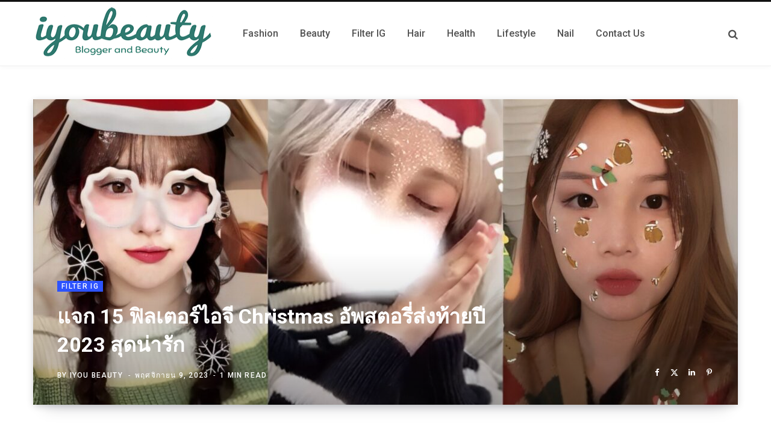

--- FILE ---
content_type: text/html; charset=UTF-8
request_url: https://iyoubeauty.com/%E0%B8%9F%E0%B8%B4%E0%B8%A5%E0%B9%80%E0%B8%95%E0%B8%AD%E0%B8%A3%E0%B9%8C%E0%B9%84%E0%B8%AD%E0%B8%88%E0%B8%B5-christmas/
body_size: 55989
content:
<!DOCTYPE html>
<html dir="ltr" lang="th" prefix="og: https://ogp.me/ns#">

<head><meta charset="UTF-8" /><script>if(navigator.userAgent.match(/MSIE|Internet Explorer/i)||navigator.userAgent.match(/Trident\/7\..*?rv:11/i)){var href=document.location.href;if(!href.match(/[?&]nowprocket/)){if(href.indexOf("?")==-1){if(href.indexOf("#")==-1){document.location.href=href+"?nowprocket=1"}else{document.location.href=href.replace("#","?nowprocket=1#")}}else{if(href.indexOf("#")==-1){document.location.href=href+"&nowprocket=1"}else{document.location.href=href.replace("#","&nowprocket=1#")}}}}</script><script>class RocketLazyLoadScripts{constructor(){this.v="1.2.5.1",this.triggerEvents=["keydown","mousedown","mousemove","touchmove","touchstart","touchend","wheel"],this.userEventHandler=this._triggerListener.bind(this),this.touchStartHandler=this._onTouchStart.bind(this),this.touchMoveHandler=this._onTouchMove.bind(this),this.touchEndHandler=this._onTouchEnd.bind(this),this.clickHandler=this._onClick.bind(this),this.interceptedClicks=[],this.interceptedClickListeners=[],this._interceptClickListeners(this),window.addEventListener("pageshow",e=>{this.persisted=e.persisted,this.everythingLoaded&&this._triggerLastFunctions()}),document.addEventListener("DOMContentLoaded",()=>{this._preconnect3rdParties()}),this.delayedScripts={normal:[],async:[],defer:[]},this.trash=[],this.allJQueries=[]}_addUserInteractionListener(e){if(document.hidden){e._triggerListener();return}this.triggerEvents.forEach(t=>window.addEventListener(t,e.userEventHandler,{passive:!0})),window.addEventListener("touchstart",e.touchStartHandler,{passive:!0}),window.addEventListener("mousedown",e.touchStartHandler),document.addEventListener("visibilitychange",e.userEventHandler)}_removeUserInteractionListener(){this.triggerEvents.forEach(e=>window.removeEventListener(e,this.userEventHandler,{passive:!0})),document.removeEventListener("visibilitychange",this.userEventHandler)}_onTouchStart(e){"HTML"!==e.target.tagName&&(window.addEventListener("touchend",this.touchEndHandler),window.addEventListener("mouseup",this.touchEndHandler),window.addEventListener("touchmove",this.touchMoveHandler,{passive:!0}),window.addEventListener("mousemove",this.touchMoveHandler),e.target.addEventListener("click",this.clickHandler),this._disableOtherEventListeners(e.target,!0),this._renameDOMAttribute(e.target,"onclick","rocket-onclick"),this._pendingClickStarted())}_onTouchMove(e){window.removeEventListener("touchend",this.touchEndHandler),window.removeEventListener("mouseup",this.touchEndHandler),window.removeEventListener("touchmove",this.touchMoveHandler,{passive:!0}),window.removeEventListener("mousemove",this.touchMoveHandler),e.target.removeEventListener("click",this.clickHandler),this._disableOtherEventListeners(e.target,!1),this._renameDOMAttribute(e.target,"rocket-onclick","onclick"),this._pendingClickFinished()}_onTouchEnd(){window.removeEventListener("touchend",this.touchEndHandler),window.removeEventListener("mouseup",this.touchEndHandler),window.removeEventListener("touchmove",this.touchMoveHandler,{passive:!0}),window.removeEventListener("mousemove",this.touchMoveHandler)}_onClick(e){e.target.removeEventListener("click",this.clickHandler),this._disableOtherEventListeners(e.target,!1),this._renameDOMAttribute(e.target,"rocket-onclick","onclick"),this.interceptedClicks.push(e),e.preventDefault(),e.stopPropagation(),e.stopImmediatePropagation(),this._pendingClickFinished()}_replayClicks(){window.removeEventListener("touchstart",this.touchStartHandler,{passive:!0}),window.removeEventListener("mousedown",this.touchStartHandler),this.interceptedClicks.forEach(e=>{e.target.dispatchEvent(new MouseEvent("click",{view:e.view,bubbles:!0,cancelable:!0}))})}_interceptClickListeners(e){EventTarget.prototype.addEventListenerBase=EventTarget.prototype.addEventListener,EventTarget.prototype.addEventListener=function(t,i,r){"click"!==t||e.windowLoaded||i===e.clickHandler||e.interceptedClickListeners.push({target:this,func:i,options:r}),(this||window).addEventListenerBase(t,i,r)}}_disableOtherEventListeners(e,t){this.interceptedClickListeners.forEach(i=>{i.target===e&&(t?e.removeEventListener("click",i.func,i.options):e.addEventListener("click",i.func,i.options))}),e.parentNode!==document.documentElement&&this._disableOtherEventListeners(e.parentNode,t)}_waitForPendingClicks(){return new Promise(e=>{this._isClickPending?this._pendingClickFinished=e:e()})}_pendingClickStarted(){this._isClickPending=!0}_pendingClickFinished(){this._isClickPending=!1}_renameDOMAttribute(e,t,i){e.hasAttribute&&e.hasAttribute(t)&&(event.target.setAttribute(i,event.target.getAttribute(t)),event.target.removeAttribute(t))}_triggerListener(){this._removeUserInteractionListener(this),"loading"===document.readyState?document.addEventListener("DOMContentLoaded",this._loadEverythingNow.bind(this)):this._loadEverythingNow()}_preconnect3rdParties(){let e=[];document.querySelectorAll("script[type=rocketlazyloadscript][data-rocket-src]").forEach(t=>{let i=t.getAttribute("data-rocket-src");if(i&&0!==i.indexOf("data:")){0===i.indexOf("//")&&(i=location.protocol+i);try{let r=new URL(i).origin;r!==location.origin&&e.push({src:r,crossOrigin:t.crossOrigin||"module"===t.getAttribute("data-rocket-type")})}catch(n){}}}),e=[...new Map(e.map(e=>[JSON.stringify(e),e])).values()],this._batchInjectResourceHints(e,"preconnect")}async _loadEverythingNow(){this.lastBreath=Date.now(),this._delayEventListeners(this),this._delayJQueryReady(this),this._handleDocumentWrite(),this._registerAllDelayedScripts(),this._preloadAllScripts(),await this._loadScriptsFromList(this.delayedScripts.normal),await this._loadScriptsFromList(this.delayedScripts.defer),await this._loadScriptsFromList(this.delayedScripts.async);try{await this._triggerDOMContentLoaded(),await this._pendingWebpackRequests(this),await this._triggerWindowLoad()}catch(e){console.error(e)}window.dispatchEvent(new Event("rocket-allScriptsLoaded")),this.everythingLoaded=!0,this._waitForPendingClicks().then(()=>{this._replayClicks()}),this._emptyTrash()}_registerAllDelayedScripts(){document.querySelectorAll("script[type=rocketlazyloadscript]").forEach(e=>{e.hasAttribute("data-rocket-src")?e.hasAttribute("async")&&!1!==e.async?this.delayedScripts.async.push(e):e.hasAttribute("defer")&&!1!==e.defer||"module"===e.getAttribute("data-rocket-type")?this.delayedScripts.defer.push(e):this.delayedScripts.normal.push(e):this.delayedScripts.normal.push(e)})}async _transformScript(e){if(await this._littleBreath(),!0===e.noModule&&"noModule"in HTMLScriptElement.prototype){e.setAttribute("data-rocket-status","skipped");return}return new Promise(t=>{let i;function r(){(i||e).setAttribute("data-rocket-status","executed"),t()}try{if(navigator.userAgent.indexOf("Firefox/")>0||""===navigator.vendor)i=document.createElement("script"),[...e.attributes].forEach(e=>{let t=e.nodeName;"type"!==t&&("data-rocket-type"===t&&(t="type"),"data-rocket-src"===t&&(t="src"),i.setAttribute(t,e.nodeValue))}),e.text&&(i.text=e.text),i.hasAttribute("src")?(i.addEventListener("load",r),i.addEventListener("error",function(){i.setAttribute("data-rocket-status","failed"),t()}),setTimeout(()=>{i.isConnected||t()},1)):(i.text=e.text,r()),e.parentNode.replaceChild(i,e);else{let n=e.getAttribute("data-rocket-type"),s=e.getAttribute("data-rocket-src");n?(e.type=n,e.removeAttribute("data-rocket-type")):e.removeAttribute("type"),e.addEventListener("load",r),e.addEventListener("error",function(){e.setAttribute("data-rocket-status","failed"),t()}),s?(e.removeAttribute("data-rocket-src"),e.src=s):e.src="data:text/javascript;base64,"+window.btoa(unescape(encodeURIComponent(e.text)))}}catch(a){e.setAttribute("data-rocket-status","failed"),t()}})}async _loadScriptsFromList(e){let t=e.shift();return t&&t.isConnected?(await this._transformScript(t),this._loadScriptsFromList(e)):Promise.resolve()}_preloadAllScripts(){this._batchInjectResourceHints([...this.delayedScripts.normal,...this.delayedScripts.defer,...this.delayedScripts.async],"preload")}_batchInjectResourceHints(e,t){var i=document.createDocumentFragment();e.forEach(e=>{let r=e.getAttribute&&e.getAttribute("data-rocket-src")||e.src;if(r){let n=document.createElement("link");n.href=r,n.rel=t,"preconnect"!==t&&(n.as="script"),e.getAttribute&&"module"===e.getAttribute("data-rocket-type")&&(n.crossOrigin=!0),e.crossOrigin&&(n.crossOrigin=e.crossOrigin),e.integrity&&(n.integrity=e.integrity),i.appendChild(n),this.trash.push(n)}}),document.head.appendChild(i)}_delayEventListeners(e){let t={};function i(i,r){return t[r].eventsToRewrite.indexOf(i)>=0&&!e.everythingLoaded?"rocket-"+i:i}function r(e,r){var n;!t[n=e]&&(t[n]={originalFunctions:{add:n.addEventListener,remove:n.removeEventListener},eventsToRewrite:[]},n.addEventListener=function(){arguments[0]=i(arguments[0],n),t[n].originalFunctions.add.apply(n,arguments)},n.removeEventListener=function(){arguments[0]=i(arguments[0],n),t[n].originalFunctions.remove.apply(n,arguments)}),t[e].eventsToRewrite.push(r)}function n(t,i){let r=t[i];t[i]=null,Object.defineProperty(t,i,{get:()=>r||function(){},set(n){e.everythingLoaded?r=n:t["rocket"+i]=r=n}})}r(document,"DOMContentLoaded"),r(window,"DOMContentLoaded"),r(window,"load"),r(window,"pageshow"),r(document,"readystatechange"),n(document,"onreadystatechange"),n(window,"onload"),n(window,"onpageshow")}_delayJQueryReady(e){let t;function i(t){return e.everythingLoaded?t:t.split(" ").map(e=>"load"===e||0===e.indexOf("load.")?"rocket-jquery-load":e).join(" ")}function r(r){if(r&&r.fn&&!e.allJQueries.includes(r)){r.fn.ready=r.fn.init.prototype.ready=function(t){return e.domReadyFired?t.bind(document)(r):document.addEventListener("rocket-DOMContentLoaded",()=>t.bind(document)(r)),r([])};let n=r.fn.on;r.fn.on=r.fn.init.prototype.on=function(){return this[0]===window&&("string"==typeof arguments[0]||arguments[0]instanceof String?arguments[0]=i(arguments[0]):"object"==typeof arguments[0]&&Object.keys(arguments[0]).forEach(e=>{let t=arguments[0][e];delete arguments[0][e],arguments[0][i(e)]=t})),n.apply(this,arguments),this},e.allJQueries.push(r)}t=r}r(window.jQuery),Object.defineProperty(window,"jQuery",{get:()=>t,set(e){r(e)}})}async _pendingWebpackRequests(e){let t=document.querySelector("script[data-webpack]");async function i(){return new Promise(e=>{t.addEventListener("load",e),t.addEventListener("error",e)})}t&&(await i(),await e._requestAnimFrame(),await e._pendingWebpackRequests(e))}async _triggerDOMContentLoaded(){this.domReadyFired=!0,await this._littleBreath(),document.dispatchEvent(new Event("rocket-readystatechange")),await this._littleBreath(),document.rocketonreadystatechange&&document.rocketonreadystatechange(),await this._littleBreath(),document.dispatchEvent(new Event("rocket-DOMContentLoaded")),await this._littleBreath(),window.dispatchEvent(new Event("rocket-DOMContentLoaded"))}async _triggerWindowLoad(){await this._littleBreath(),document.dispatchEvent(new Event("rocket-readystatechange")),await this._littleBreath(),document.rocketonreadystatechange&&document.rocketonreadystatechange(),await this._littleBreath(),window.dispatchEvent(new Event("rocket-load")),await this._littleBreath(),window.rocketonload&&window.rocketonload(),await this._littleBreath(),this.allJQueries.forEach(e=>e(window).trigger("rocket-jquery-load")),await this._littleBreath();let e=new Event("rocket-pageshow");e.persisted=this.persisted,window.dispatchEvent(e),await this._littleBreath(),window.rocketonpageshow&&window.rocketonpageshow({persisted:this.persisted}),this.windowLoaded=!0}_triggerLastFunctions(){document.onreadystatechange&&document.onreadystatechange(),window.onload&&window.onload(),window.onpageshow&&window.onpageshow({persisted:this.persisted})}_handleDocumentWrite(){let e=new Map;document.write=document.writeln=function(t){let i=document.currentScript;i||console.error("WPRocket unable to document.write this: "+t);let r=document.createRange(),n=i.parentElement,s=e.get(i);void 0===s&&(s=i.nextSibling,e.set(i,s));let a=document.createDocumentFragment();r.setStart(a,0),a.appendChild(r.createContextualFragment(t)),n.insertBefore(a,s)}}async _littleBreath(){Date.now()-this.lastBreath>45&&(await this._requestAnimFrame(),this.lastBreath=Date.now())}async _requestAnimFrame(){return document.hidden?new Promise(e=>setTimeout(e)):new Promise(e=>requestAnimationFrame(e))}_emptyTrash(){this.trash.forEach(e=>e.remove())}static run(){let e=new RocketLazyLoadScripts;e._addUserInteractionListener(e)}}RocketLazyLoadScripts.run();</script>

	
	<meta http-equiv="x-ua-compatible" content="ie=edge" />
	<meta name="viewport" content="width=device-width, initial-scale=1" />
	<link rel="profile" href="http://gmpg.org/xfn/11" />
	
	<title>แจก 15 ฟิลเตอร์ไอจี Christmas อัพสตอรี่ส่งท้ายปี 2023 สุดน่ารัก - IYou Beauty</title><link rel="preload" as="font" href="https://iyoubeauty.com/wp-content/themes/contentberg/css/icons/fonts/ts-icons.woff2?v1" type="font/woff2" crossorigin="anonymous" /><link rel="preload" as="style" href="https://fonts.googleapis.com/css?family=Roboto%3A400%2C500%2C700%7CPT%20Serif%3A400%2C400i%2C600%7CIBM%20Plex%20Serif%3A500&#038;display=swap" /><link rel="stylesheet" href="https://fonts.googleapis.com/css?family=Roboto%3A400%2C500%2C700%7CPT%20Serif%3A400%2C400i%2C600%7CIBM%20Plex%20Serif%3A500&#038;display=swap" media="print" onload="this.media='all'" /><noscript><link rel="stylesheet" href="https://fonts.googleapis.com/css?family=Roboto%3A400%2C500%2C700%7CPT%20Serif%3A400%2C400i%2C600%7CIBM%20Plex%20Serif%3A500&#038;display=swap" /></noscript>

		<!-- All in One SEO Pro 4.5.3.1 - aioseo.com -->
		<meta name="description" content="❤️ ใกล้เข้าช่วงเทศกาลส่งท้ายปี 2023 กันแล้ว วันนี้เราหา “ฟิลเตอร์ไอจี Christmas” มาให้เพื่อนๆได้เลือกโหลดเอาไปไว้เซลฟี่กันแบบจึ้งๆกันไปเลย ไม่ว่าจะออกไปปาร์ตี้วันคริสต์มาสหรือไม่ได้ออกไปไหนก็มีรูปเอาไว้ลงสตอรี่เหมือนคนอื่นๆเลยน๊า จะถ่ายสักกี่รูปอัพสตอรี่สักกี่อันก้เอาให้หนำใจกันไปเลยนานๆทีจะมาถึงเทศกาลที่หลายๆคนรอคอยต้องจัดเต็มกันเลย 🥰" />
		<meta name="robots" content="max-image-preview:large" />
		<meta name="google-site-verification" content="6pheelatGn52e108hn3V08-7eHO1HrNxMtYSSAyJdtg" />
		<meta name="msvalidate.01" content="f585afa3830b48f0907962aa475f05a8" />
		<meta name="yandex-verification" content="4a65e757dc4f1237" />
		<link rel="canonical" href="https://iyoubeauty.com/%e0%b8%9f%e0%b8%b4%e0%b8%a5%e0%b9%80%e0%b8%95%e0%b8%ad%e0%b8%a3%e0%b9%8c%e0%b9%84%e0%b8%ad%e0%b8%88%e0%b8%b5-christmas/" />
		<meta name="generator" content="All in One SEO Pro (AIOSEO) 4.5.3.1" />
		<meta property="og:locale" content="th_TH" />
		<meta property="og:site_name" content="IYou Beauty - ผู้หญิง สุขภาพ แฟชั่น ความสวย ความงาม เครื่องสำอาง" />
		<meta property="og:type" content="article" />
		<meta property="og:title" content="แจก 15 ฟิลเตอร์ไอจี Christmas อัพสตอรี่ส่งท้ายปี 2023 สุดน่ารัก - IYou Beauty" />
		<meta property="og:description" content="❤️ ใกล้เข้าช่วงเทศกาลส่งท้ายปี 2023 กันแล้ว วันนี้เราหา “ฟิลเตอร์ไอจี Christmas” มาให้เพื่อนๆได้เลือกโหลดเอาไปไว้เซลฟี่กันแบบจึ้งๆกันไปเลย ไม่ว่าจะออกไปปาร์ตี้วันคริสต์มาสหรือไม่ได้ออกไปไหนก็มีรูปเอาไว้ลงสตอรี่เหมือนคนอื่นๆเลยน๊า จะถ่ายสักกี่รูปอัพสตอรี่สักกี่อันก้เอาให้หนำใจกันไปเลยนานๆทีจะมาถึงเทศกาลที่หลายๆคนรอคอยต้องจัดเต็มกันเลย 🥰" />
		<meta property="og:url" content="https://iyoubeauty.com/%e0%b8%9f%e0%b8%b4%e0%b8%a5%e0%b9%80%e0%b8%95%e0%b8%ad%e0%b8%a3%e0%b9%8c%e0%b9%84%e0%b8%ad%e0%b8%88%e0%b8%b5-christmas/" />
		<meta property="og:image" content="https://iyoubeauty.com/wp-content/uploads/2023/11/ฟิลเตอร์ไอจี-Christmas.JPG" />
		<meta property="og:image:secure_url" content="https://iyoubeauty.com/wp-content/uploads/2023/11/ฟิลเตอร์ไอจี-Christmas.JPG" />
		<meta property="og:image:width" content="1920" />
		<meta property="og:image:height" content="1080" />
		<meta property="article:published_time" content="2023-11-09T04:46:36+00:00" />
		<meta property="article:modified_time" content="2023-11-09T04:46:39+00:00" />
		<meta property="article:publisher" content="https://www.facebook.com/iyoubeauty99" />
		<meta name="twitter:card" content="summary" />
		<meta name="twitter:title" content="แจก 15 ฟิลเตอร์ไอจี Christmas อัพสตอรี่ส่งท้ายปี 2023 สุดน่ารัก - IYou Beauty" />
		<meta name="twitter:description" content="❤️ ใกล้เข้าช่วงเทศกาลส่งท้ายปี 2023 กันแล้ว วันนี้เราหา “ฟิลเตอร์ไอจี Christmas” มาให้เพื่อนๆได้เลือกโหลดเอาไปไว้เซลฟี่กันแบบจึ้งๆกันไปเลย ไม่ว่าจะออกไปปาร์ตี้วันคริสต์มาสหรือไม่ได้ออกไปไหนก็มีรูปเอาไว้ลงสตอรี่เหมือนคนอื่นๆเลยน๊า จะถ่ายสักกี่รูปอัพสตอรี่สักกี่อันก้เอาให้หนำใจกันไปเลยนานๆทีจะมาถึงเทศกาลที่หลายๆคนรอคอยต้องจัดเต็มกันเลย 🥰" />
		<meta name="twitter:image" content="https://iyoubeauty.com/wp-content/uploads/2021/03/cropped-hairdresser-180x180-1.png" />
		<script type="application/ld+json" class="aioseo-schema">
			{"@context":"https:\/\/schema.org","@graph":[{"@type":"BlogPosting","@id":"https:\/\/iyoubeauty.com\/%e0%b8%9f%e0%b8%b4%e0%b8%a5%e0%b9%80%e0%b8%95%e0%b8%ad%e0%b8%a3%e0%b9%8c%e0%b9%84%e0%b8%ad%e0%b8%88%e0%b8%b5-christmas\/#blogposting","name":"\u0e41\u0e08\u0e01 15 \u0e1f\u0e34\u0e25\u0e40\u0e15\u0e2d\u0e23\u0e4c\u0e44\u0e2d\u0e08\u0e35 Christmas \u0e2d\u0e31\u0e1e\u0e2a\u0e15\u0e2d\u0e23\u0e35\u0e48\u0e2a\u0e48\u0e07\u0e17\u0e49\u0e32\u0e22\u0e1b\u0e35 2023 \u0e2a\u0e38\u0e14\u0e19\u0e48\u0e32\u0e23\u0e31\u0e01 - IYou Beauty","headline":"\u0e41\u0e08\u0e01 15 \u0e1f\u0e34\u0e25\u0e40\u0e15\u0e2d\u0e23\u0e4c\u0e44\u0e2d\u0e08\u0e35 Christmas \u0e2d\u0e31\u0e1e\u0e2a\u0e15\u0e2d\u0e23\u0e35\u0e48\u0e2a\u0e48\u0e07\u0e17\u0e49\u0e32\u0e22\u0e1b\u0e35 2023 \u0e2a\u0e38\u0e14\u0e19\u0e48\u0e32\u0e23\u0e31\u0e01","author":{"@id":"https:\/\/iyoubeauty.com\/author\/noon\/#author"},"publisher":{"@id":"https:\/\/iyoubeauty.com\/#organization"},"image":{"@type":"ImageObject","url":"https:\/\/iyoubeauty.com\/wp-content\/uploads\/2023\/11\/\u0e1f\u0e34\u0e25\u0e40\u0e15\u0e2d\u0e23\u0e4c\u0e44\u0e2d\u0e08\u0e35-Christmas.JPG","width":1920,"height":1080,"caption":"\u0e1f\u0e34\u0e25\u0e40\u0e15\u0e2d\u0e23\u0e4c\u0e44\u0e2d\u0e08\u0e35 Christmas"},"datePublished":"2023-11-09T11:46:36+07:00","dateModified":"2023-11-09T11:46:39+07:00","inLanguage":"th","mainEntityOfPage":{"@id":"https:\/\/iyoubeauty.com\/%e0%b8%9f%e0%b8%b4%e0%b8%a5%e0%b9%80%e0%b8%95%e0%b8%ad%e0%b8%a3%e0%b9%8c%e0%b9%84%e0%b8%ad%e0%b8%88%e0%b8%b5-christmas\/#webpage"},"isPartOf":{"@id":"https:\/\/iyoubeauty.com\/%e0%b8%9f%e0%b8%b4%e0%b8%a5%e0%b9%80%e0%b8%95%e0%b8%ad%e0%b8%a3%e0%b9%8c%e0%b9%84%e0%b8%ad%e0%b8%88%e0%b8%b5-christmas\/#webpage"},"articleSection":"Filter IG, \u0e1f\u0e34\u0e25\u0e40\u0e15\u0e2d\u0e23\u0e4c\u0e44\u0e2d\u0e08\u0e35, \u0e1f\u0e34\u0e25\u0e40\u0e15\u0e2d\u0e23\u0e4c\u0e44\u0e2d\u0e08\u0e35 Christmas, \u0e1f\u0e34\u0e25\u0e40\u0e15\u0e2d\u0e23\u0e4c\u0e44\u0e2d\u0e08\u0e35\u0e04\u0e23\u0e34\u0e2a\u0e15\u0e4c\u0e21\u0e32\u0e2a, \u0e1f\u0e34\u0e25\u0e40\u0e15\u0e2d\u0e23\u0e4c\u0e44\u0e2d\u0e08\u0e35\u0e1b\u0e35\u0e43\u0e2b\u0e21\u0e48, \u0e41\u0e08\u0e01\u0e1f\u0e34\u0e25\u0e40\u0e15\u0e2d\u0e23\u0e4c\u0e44\u0e2d\u0e08\u0e35"},{"@type":"BreadcrumbList","@id":"https:\/\/iyoubeauty.com\/%e0%b8%9f%e0%b8%b4%e0%b8%a5%e0%b9%80%e0%b8%95%e0%b8%ad%e0%b8%a3%e0%b9%8c%e0%b9%84%e0%b8%ad%e0%b8%88%e0%b8%b5-christmas\/#breadcrumblist","itemListElement":[{"@type":"ListItem","@id":"https:\/\/iyoubeauty.com\/#listItem","position":1,"name":"Home","item":"https:\/\/iyoubeauty.com\/","nextItem":"https:\/\/iyoubeauty.com\/%e0%b8%9f%e0%b8%b4%e0%b8%a5%e0%b9%80%e0%b8%95%e0%b8%ad%e0%b8%a3%e0%b9%8c%e0%b9%84%e0%b8%ad%e0%b8%88%e0%b8%b5-christmas\/#listItem"},{"@type":"ListItem","@id":"https:\/\/iyoubeauty.com\/%e0%b8%9f%e0%b8%b4%e0%b8%a5%e0%b9%80%e0%b8%95%e0%b8%ad%e0%b8%a3%e0%b9%8c%e0%b9%84%e0%b8%ad%e0%b8%88%e0%b8%b5-christmas\/#listItem","position":2,"name":"\u0e41\u0e08\u0e01 15 \u0e1f\u0e34\u0e25\u0e40\u0e15\u0e2d\u0e23\u0e4c\u0e44\u0e2d\u0e08\u0e35 Christmas \u0e2d\u0e31\u0e1e\u0e2a\u0e15\u0e2d\u0e23\u0e35\u0e48\u0e2a\u0e48\u0e07\u0e17\u0e49\u0e32\u0e22\u0e1b\u0e35 2023 \u0e2a\u0e38\u0e14\u0e19\u0e48\u0e32\u0e23\u0e31\u0e01","previousItem":"https:\/\/iyoubeauty.com\/#listItem"}]},{"@type":"Organization","@id":"https:\/\/iyoubeauty.com\/#organization","name":"IYou Beauty","url":"https:\/\/iyoubeauty.com\/","logo":{"@type":"ImageObject","url":"https:\/\/iyoubeauty.com\/wp-content\/uploads\/2021\/03\/cropped-hairdresser-180x180-1.png","@id":"https:\/\/iyoubeauty.com\/%e0%b8%9f%e0%b8%b4%e0%b8%a5%e0%b9%80%e0%b8%95%e0%b8%ad%e0%b8%a3%e0%b9%8c%e0%b9%84%e0%b8%ad%e0%b8%88%e0%b8%b5-christmas\/#organizationLogo","width":180,"height":180,"caption":"IyouBeauty Logo"},"image":{"@id":"https:\/\/iyoubeauty.com\/#organizationLogo"}},{"@type":"Person","@id":"https:\/\/iyoubeauty.com\/author\/noon\/#author","url":"https:\/\/iyoubeauty.com\/author\/noon\/","name":"IYou Beauty"},{"@type":"WebPage","@id":"https:\/\/iyoubeauty.com\/%e0%b8%9f%e0%b8%b4%e0%b8%a5%e0%b9%80%e0%b8%95%e0%b8%ad%e0%b8%a3%e0%b9%8c%e0%b9%84%e0%b8%ad%e0%b8%88%e0%b8%b5-christmas\/#webpage","url":"https:\/\/iyoubeauty.com\/%e0%b8%9f%e0%b8%b4%e0%b8%a5%e0%b9%80%e0%b8%95%e0%b8%ad%e0%b8%a3%e0%b9%8c%e0%b9%84%e0%b8%ad%e0%b8%88%e0%b8%b5-christmas\/","name":"\u0e41\u0e08\u0e01 15 \u0e1f\u0e34\u0e25\u0e40\u0e15\u0e2d\u0e23\u0e4c\u0e44\u0e2d\u0e08\u0e35 Christmas \u0e2d\u0e31\u0e1e\u0e2a\u0e15\u0e2d\u0e23\u0e35\u0e48\u0e2a\u0e48\u0e07\u0e17\u0e49\u0e32\u0e22\u0e1b\u0e35 2023 \u0e2a\u0e38\u0e14\u0e19\u0e48\u0e32\u0e23\u0e31\u0e01 - IYou Beauty","description":"\u2764\ufe0f \u0e43\u0e01\u0e25\u0e49\u0e40\u0e02\u0e49\u0e32\u0e0a\u0e48\u0e27\u0e07\u0e40\u0e17\u0e28\u0e01\u0e32\u0e25\u0e2a\u0e48\u0e07\u0e17\u0e49\u0e32\u0e22\u0e1b\u0e35 2023 \u0e01\u0e31\u0e19\u0e41\u0e25\u0e49\u0e27 \u0e27\u0e31\u0e19\u0e19\u0e35\u0e49\u0e40\u0e23\u0e32\u0e2b\u0e32 \u201c\u0e1f\u0e34\u0e25\u0e40\u0e15\u0e2d\u0e23\u0e4c\u0e44\u0e2d\u0e08\u0e35 Christmas\u201d \u0e21\u0e32\u0e43\u0e2b\u0e49\u0e40\u0e1e\u0e37\u0e48\u0e2d\u0e19\u0e46\u0e44\u0e14\u0e49\u0e40\u0e25\u0e37\u0e2d\u0e01\u0e42\u0e2b\u0e25\u0e14\u0e40\u0e2d\u0e32\u0e44\u0e1b\u0e44\u0e27\u0e49\u0e40\u0e0b\u0e25\u0e1f\u0e35\u0e48\u0e01\u0e31\u0e19\u0e41\u0e1a\u0e1a\u0e08\u0e36\u0e49\u0e07\u0e46\u0e01\u0e31\u0e19\u0e44\u0e1b\u0e40\u0e25\u0e22 \u0e44\u0e21\u0e48\u0e27\u0e48\u0e32\u0e08\u0e30\u0e2d\u0e2d\u0e01\u0e44\u0e1b\u0e1b\u0e32\u0e23\u0e4c\u0e15\u0e35\u0e49\u0e27\u0e31\u0e19\u0e04\u0e23\u0e34\u0e2a\u0e15\u0e4c\u0e21\u0e32\u0e2a\u0e2b\u0e23\u0e37\u0e2d\u0e44\u0e21\u0e48\u0e44\u0e14\u0e49\u0e2d\u0e2d\u0e01\u0e44\u0e1b\u0e44\u0e2b\u0e19\u0e01\u0e47\u0e21\u0e35\u0e23\u0e39\u0e1b\u0e40\u0e2d\u0e32\u0e44\u0e27\u0e49\u0e25\u0e07\u0e2a\u0e15\u0e2d\u0e23\u0e35\u0e48\u0e40\u0e2b\u0e21\u0e37\u0e2d\u0e19\u0e04\u0e19\u0e2d\u0e37\u0e48\u0e19\u0e46\u0e40\u0e25\u0e22\u0e19\u0e4a\u0e32 \u0e08\u0e30\u0e16\u0e48\u0e32\u0e22\u0e2a\u0e31\u0e01\u0e01\u0e35\u0e48\u0e23\u0e39\u0e1b\u0e2d\u0e31\u0e1e\u0e2a\u0e15\u0e2d\u0e23\u0e35\u0e48\u0e2a\u0e31\u0e01\u0e01\u0e35\u0e48\u0e2d\u0e31\u0e19\u0e01\u0e49\u0e40\u0e2d\u0e32\u0e43\u0e2b\u0e49\u0e2b\u0e19\u0e33\u0e43\u0e08\u0e01\u0e31\u0e19\u0e44\u0e1b\u0e40\u0e25\u0e22\u0e19\u0e32\u0e19\u0e46\u0e17\u0e35\u0e08\u0e30\u0e21\u0e32\u0e16\u0e36\u0e07\u0e40\u0e17\u0e28\u0e01\u0e32\u0e25\u0e17\u0e35\u0e48\u0e2b\u0e25\u0e32\u0e22\u0e46\u0e04\u0e19\u0e23\u0e2d\u0e04\u0e2d\u0e22\u0e15\u0e49\u0e2d\u0e07\u0e08\u0e31\u0e14\u0e40\u0e15\u0e47\u0e21\u0e01\u0e31\u0e19\u0e40\u0e25\u0e22 \ud83e\udd70","inLanguage":"th","isPartOf":{"@id":"https:\/\/iyoubeauty.com\/#website"},"breadcrumb":{"@id":"https:\/\/iyoubeauty.com\/%e0%b8%9f%e0%b8%b4%e0%b8%a5%e0%b9%80%e0%b8%95%e0%b8%ad%e0%b8%a3%e0%b9%8c%e0%b9%84%e0%b8%ad%e0%b8%88%e0%b8%b5-christmas\/#breadcrumblist"},"author":{"@id":"https:\/\/iyoubeauty.com\/author\/noon\/#author"},"creator":{"@id":"https:\/\/iyoubeauty.com\/author\/noon\/#author"},"image":{"@type":"ImageObject","url":"https:\/\/iyoubeauty.com\/wp-content\/uploads\/2023\/11\/\u0e1f\u0e34\u0e25\u0e40\u0e15\u0e2d\u0e23\u0e4c\u0e44\u0e2d\u0e08\u0e35-Christmas.JPG","@id":"https:\/\/iyoubeauty.com\/%e0%b8%9f%e0%b8%b4%e0%b8%a5%e0%b9%80%e0%b8%95%e0%b8%ad%e0%b8%a3%e0%b9%8c%e0%b9%84%e0%b8%ad%e0%b8%88%e0%b8%b5-christmas\/#mainImage","width":1920,"height":1080,"caption":"\u0e1f\u0e34\u0e25\u0e40\u0e15\u0e2d\u0e23\u0e4c\u0e44\u0e2d\u0e08\u0e35 Christmas"},"primaryImageOfPage":{"@id":"https:\/\/iyoubeauty.com\/%e0%b8%9f%e0%b8%b4%e0%b8%a5%e0%b9%80%e0%b8%95%e0%b8%ad%e0%b8%a3%e0%b9%8c%e0%b9%84%e0%b8%ad%e0%b8%88%e0%b8%b5-christmas\/#mainImage"},"datePublished":"2023-11-09T11:46:36+07:00","dateModified":"2023-11-09T11:46:39+07:00"},{"@type":"WebSite","@id":"https:\/\/iyoubeauty.com\/#website","url":"https:\/\/iyoubeauty.com\/","name":"IYou Beauty","description":"\u0e1c\u0e39\u0e49\u0e2b\u0e0d\u0e34\u0e07 \u0e2a\u0e38\u0e02\u0e20\u0e32\u0e1e \u0e41\u0e1f\u0e0a\u0e31\u0e48\u0e19 \u0e04\u0e27\u0e32\u0e21\u0e2a\u0e27\u0e22 \u0e04\u0e27\u0e32\u0e21\u0e07\u0e32\u0e21 \u0e40\u0e04\u0e23\u0e37\u0e48\u0e2d\u0e07\u0e2a\u0e33\u0e2d\u0e32\u0e07","inLanguage":"th","publisher":{"@id":"https:\/\/iyoubeauty.com\/#organization"}}]}
		</script>
		<!-- All in One SEO Pro -->

<link rel='dns-prefetch' href='//www.googletagmanager.com' />
<link rel='dns-prefetch' href='//fonts.googleapis.com' />
<link rel='dns-prefetch' href='//maps.googleapis.com' />
<link rel='dns-prefetch' href='//maps.gstatic.com' />
<link rel='dns-prefetch' href='//fonts.gstatic.com' />
<link rel='dns-prefetch' href='//ajax.googleapis.com' />
<link rel='dns-prefetch' href='//apis.google.com' />
<link rel='dns-prefetch' href='//google-analytics.com' />
<link rel='dns-prefetch' href='//www.google-analytics.com' />
<link rel='dns-prefetch' href='//ssl.google-analytics.com' />
<link rel='dns-prefetch' href='//youtube.com' />
<link rel='dns-prefetch' href='//api.pinterest.com' />
<link rel='dns-prefetch' href='//cdnjs.cloudflare.com' />
<link rel='dns-prefetch' href='//pixel.wp.com' />
<link rel='dns-prefetch' href='//connect.facebook.net' />
<link rel='dns-prefetch' href='//platform.twitter.com' />
<link rel='dns-prefetch' href='//syndication.twitter.com' />
<link rel='dns-prefetch' href='//platform.instagram.com' />
<link rel='dns-prefetch' href='//disqus.com' />
<link rel='dns-prefetch' href='//sitename.disqus.com' />
<link rel='dns-prefetch' href='//s7.addthis.com' />
<link rel='dns-prefetch' href='//platform.linkedin.com' />
<link rel='dns-prefetch' href='//w.sharethis.com' />
<link rel='dns-prefetch' href='//s0.wp.com' />
<link rel='dns-prefetch' href='//s1.wp.com' />
<link rel='dns-prefetch' href='//s2.wp.com' />
<link rel='dns-prefetch' href='//s.gravatar.com' />
<link rel='dns-prefetch' href='//0.gravatar.com' />
<link rel='dns-prefetch' href='//2.gravatar.com' />
<link rel='dns-prefetch' href='//1.gravatar.com' />
<link rel='dns-prefetch' href='//stats.wp.com' />
<link rel='dns-prefetch' href='//pagead2.googlesyndication.com' />
<link rel='dns-prefetch' href='//fundingchoicesmessages.google.com' />
<link href='https://fonts.gstatic.com' crossorigin rel='preconnect' />
<link rel="alternate" type="application/rss+xml" title="IYou Beauty &raquo; ฟีด" href="https://iyoubeauty.com/feed/" />
<link rel="alternate" type="application/rss+xml" title="IYou Beauty &raquo; ฟีดความเห็น" href="https://iyoubeauty.com/comments/feed/" />
<link rel="alternate" type="application/rss+xml" title="IYou Beauty &raquo; แจก 15 ฟิลเตอร์ไอจี Christmas อัพสตอรี่ส่งท้ายปี 2023 สุดน่ารัก ฟีดความเห็น" href="https://iyoubeauty.com/%e0%b8%9f%e0%b8%b4%e0%b8%a5%e0%b9%80%e0%b8%95%e0%b8%ad%e0%b8%a3%e0%b9%8c%e0%b9%84%e0%b8%ad%e0%b8%88%e0%b8%b5-christmas/feed/" />
<link data-minify="1" rel='stylesheet' id='zilla-shortcodes-css' href='https://iyoubeauty.com/wp-content/cache/min/1/wp-content/plugins/zilla-shortcodes/assets/css/shortcodes.css?ver=1707831781' type='text/css' media='all' />
<style id='wp-emoji-styles-inline-css' type='text/css'>

	img.wp-smiley, img.emoji {
		display: inline !important;
		border: none !important;
		box-shadow: none !important;
		height: 1em !important;
		width: 1em !important;
		margin: 0 0.07em !important;
		vertical-align: -0.1em !important;
		background: none !important;
		padding: 0 !important;
	}
</style>
<link rel='stylesheet' id='wp-block-library-css' href='https://iyoubeauty.com/wp-includes/css/dist/block-library/style.min.css?ver=6.4.2' type='text/css' media='all' />
<style id='classic-theme-styles-inline-css' type='text/css'>
/*! This file is auto-generated */
.wp-block-button__link{color:#fff;background-color:#32373c;border-radius:9999px;box-shadow:none;text-decoration:none;padding:calc(.667em + 2px) calc(1.333em + 2px);font-size:1.125em}.wp-block-file__button{background:#32373c;color:#fff;text-decoration:none}
</style>
<style id='global-styles-inline-css' type='text/css'>
body{--wp--preset--color--black: #000000;--wp--preset--color--cyan-bluish-gray: #abb8c3;--wp--preset--color--white: #ffffff;--wp--preset--color--pale-pink: #f78da7;--wp--preset--color--vivid-red: #cf2e2e;--wp--preset--color--luminous-vivid-orange: #ff6900;--wp--preset--color--luminous-vivid-amber: #fcb900;--wp--preset--color--light-green-cyan: #7bdcb5;--wp--preset--color--vivid-green-cyan: #00d084;--wp--preset--color--pale-cyan-blue: #8ed1fc;--wp--preset--color--vivid-cyan-blue: #0693e3;--wp--preset--color--vivid-purple: #9b51e0;--wp--preset--gradient--vivid-cyan-blue-to-vivid-purple: linear-gradient(135deg,rgba(6,147,227,1) 0%,rgb(155,81,224) 100%);--wp--preset--gradient--light-green-cyan-to-vivid-green-cyan: linear-gradient(135deg,rgb(122,220,180) 0%,rgb(0,208,130) 100%);--wp--preset--gradient--luminous-vivid-amber-to-luminous-vivid-orange: linear-gradient(135deg,rgba(252,185,0,1) 0%,rgba(255,105,0,1) 100%);--wp--preset--gradient--luminous-vivid-orange-to-vivid-red: linear-gradient(135deg,rgba(255,105,0,1) 0%,rgb(207,46,46) 100%);--wp--preset--gradient--very-light-gray-to-cyan-bluish-gray: linear-gradient(135deg,rgb(238,238,238) 0%,rgb(169,184,195) 100%);--wp--preset--gradient--cool-to-warm-spectrum: linear-gradient(135deg,rgb(74,234,220) 0%,rgb(151,120,209) 20%,rgb(207,42,186) 40%,rgb(238,44,130) 60%,rgb(251,105,98) 80%,rgb(254,248,76) 100%);--wp--preset--gradient--blush-light-purple: linear-gradient(135deg,rgb(255,206,236) 0%,rgb(152,150,240) 100%);--wp--preset--gradient--blush-bordeaux: linear-gradient(135deg,rgb(254,205,165) 0%,rgb(254,45,45) 50%,rgb(107,0,62) 100%);--wp--preset--gradient--luminous-dusk: linear-gradient(135deg,rgb(255,203,112) 0%,rgb(199,81,192) 50%,rgb(65,88,208) 100%);--wp--preset--gradient--pale-ocean: linear-gradient(135deg,rgb(255,245,203) 0%,rgb(182,227,212) 50%,rgb(51,167,181) 100%);--wp--preset--gradient--electric-grass: linear-gradient(135deg,rgb(202,248,128) 0%,rgb(113,206,126) 100%);--wp--preset--gradient--midnight: linear-gradient(135deg,rgb(2,3,129) 0%,rgb(40,116,252) 100%);--wp--preset--font-size--small: 13px;--wp--preset--font-size--medium: 20px;--wp--preset--font-size--large: 36px;--wp--preset--font-size--x-large: 42px;--wp--preset--spacing--20: 0.44rem;--wp--preset--spacing--30: 0.67rem;--wp--preset--spacing--40: 1rem;--wp--preset--spacing--50: 1.5rem;--wp--preset--spacing--60: 2.25rem;--wp--preset--spacing--70: 3.38rem;--wp--preset--spacing--80: 5.06rem;--wp--preset--shadow--natural: 6px 6px 9px rgba(0, 0, 0, 0.2);--wp--preset--shadow--deep: 12px 12px 50px rgba(0, 0, 0, 0.4);--wp--preset--shadow--sharp: 6px 6px 0px rgba(0, 0, 0, 0.2);--wp--preset--shadow--outlined: 6px 6px 0px -3px rgba(255, 255, 255, 1), 6px 6px rgba(0, 0, 0, 1);--wp--preset--shadow--crisp: 6px 6px 0px rgba(0, 0, 0, 1);}:where(.is-layout-flex){gap: 0.5em;}:where(.is-layout-grid){gap: 0.5em;}body .is-layout-flow > .alignleft{float: left;margin-inline-start: 0;margin-inline-end: 2em;}body .is-layout-flow > .alignright{float: right;margin-inline-start: 2em;margin-inline-end: 0;}body .is-layout-flow > .aligncenter{margin-left: auto !important;margin-right: auto !important;}body .is-layout-constrained > .alignleft{float: left;margin-inline-start: 0;margin-inline-end: 2em;}body .is-layout-constrained > .alignright{float: right;margin-inline-start: 2em;margin-inline-end: 0;}body .is-layout-constrained > .aligncenter{margin-left: auto !important;margin-right: auto !important;}body .is-layout-constrained > :where(:not(.alignleft):not(.alignright):not(.alignfull)){max-width: var(--wp--style--global--content-size);margin-left: auto !important;margin-right: auto !important;}body .is-layout-constrained > .alignwide{max-width: var(--wp--style--global--wide-size);}body .is-layout-flex{display: flex;}body .is-layout-flex{flex-wrap: wrap;align-items: center;}body .is-layout-flex > *{margin: 0;}body .is-layout-grid{display: grid;}body .is-layout-grid > *{margin: 0;}:where(.wp-block-columns.is-layout-flex){gap: 2em;}:where(.wp-block-columns.is-layout-grid){gap: 2em;}:where(.wp-block-post-template.is-layout-flex){gap: 1.25em;}:where(.wp-block-post-template.is-layout-grid){gap: 1.25em;}.has-black-color{color: var(--wp--preset--color--black) !important;}.has-cyan-bluish-gray-color{color: var(--wp--preset--color--cyan-bluish-gray) !important;}.has-white-color{color: var(--wp--preset--color--white) !important;}.has-pale-pink-color{color: var(--wp--preset--color--pale-pink) !important;}.has-vivid-red-color{color: var(--wp--preset--color--vivid-red) !important;}.has-luminous-vivid-orange-color{color: var(--wp--preset--color--luminous-vivid-orange) !important;}.has-luminous-vivid-amber-color{color: var(--wp--preset--color--luminous-vivid-amber) !important;}.has-light-green-cyan-color{color: var(--wp--preset--color--light-green-cyan) !important;}.has-vivid-green-cyan-color{color: var(--wp--preset--color--vivid-green-cyan) !important;}.has-pale-cyan-blue-color{color: var(--wp--preset--color--pale-cyan-blue) !important;}.has-vivid-cyan-blue-color{color: var(--wp--preset--color--vivid-cyan-blue) !important;}.has-vivid-purple-color{color: var(--wp--preset--color--vivid-purple) !important;}.has-black-background-color{background-color: var(--wp--preset--color--black) !important;}.has-cyan-bluish-gray-background-color{background-color: var(--wp--preset--color--cyan-bluish-gray) !important;}.has-white-background-color{background-color: var(--wp--preset--color--white) !important;}.has-pale-pink-background-color{background-color: var(--wp--preset--color--pale-pink) !important;}.has-vivid-red-background-color{background-color: var(--wp--preset--color--vivid-red) !important;}.has-luminous-vivid-orange-background-color{background-color: var(--wp--preset--color--luminous-vivid-orange) !important;}.has-luminous-vivid-amber-background-color{background-color: var(--wp--preset--color--luminous-vivid-amber) !important;}.has-light-green-cyan-background-color{background-color: var(--wp--preset--color--light-green-cyan) !important;}.has-vivid-green-cyan-background-color{background-color: var(--wp--preset--color--vivid-green-cyan) !important;}.has-pale-cyan-blue-background-color{background-color: var(--wp--preset--color--pale-cyan-blue) !important;}.has-vivid-cyan-blue-background-color{background-color: var(--wp--preset--color--vivid-cyan-blue) !important;}.has-vivid-purple-background-color{background-color: var(--wp--preset--color--vivid-purple) !important;}.has-black-border-color{border-color: var(--wp--preset--color--black) !important;}.has-cyan-bluish-gray-border-color{border-color: var(--wp--preset--color--cyan-bluish-gray) !important;}.has-white-border-color{border-color: var(--wp--preset--color--white) !important;}.has-pale-pink-border-color{border-color: var(--wp--preset--color--pale-pink) !important;}.has-vivid-red-border-color{border-color: var(--wp--preset--color--vivid-red) !important;}.has-luminous-vivid-orange-border-color{border-color: var(--wp--preset--color--luminous-vivid-orange) !important;}.has-luminous-vivid-amber-border-color{border-color: var(--wp--preset--color--luminous-vivid-amber) !important;}.has-light-green-cyan-border-color{border-color: var(--wp--preset--color--light-green-cyan) !important;}.has-vivid-green-cyan-border-color{border-color: var(--wp--preset--color--vivid-green-cyan) !important;}.has-pale-cyan-blue-border-color{border-color: var(--wp--preset--color--pale-cyan-blue) !important;}.has-vivid-cyan-blue-border-color{border-color: var(--wp--preset--color--vivid-cyan-blue) !important;}.has-vivid-purple-border-color{border-color: var(--wp--preset--color--vivid-purple) !important;}.has-vivid-cyan-blue-to-vivid-purple-gradient-background{background: var(--wp--preset--gradient--vivid-cyan-blue-to-vivid-purple) !important;}.has-light-green-cyan-to-vivid-green-cyan-gradient-background{background: var(--wp--preset--gradient--light-green-cyan-to-vivid-green-cyan) !important;}.has-luminous-vivid-amber-to-luminous-vivid-orange-gradient-background{background: var(--wp--preset--gradient--luminous-vivid-amber-to-luminous-vivid-orange) !important;}.has-luminous-vivid-orange-to-vivid-red-gradient-background{background: var(--wp--preset--gradient--luminous-vivid-orange-to-vivid-red) !important;}.has-very-light-gray-to-cyan-bluish-gray-gradient-background{background: var(--wp--preset--gradient--very-light-gray-to-cyan-bluish-gray) !important;}.has-cool-to-warm-spectrum-gradient-background{background: var(--wp--preset--gradient--cool-to-warm-spectrum) !important;}.has-blush-light-purple-gradient-background{background: var(--wp--preset--gradient--blush-light-purple) !important;}.has-blush-bordeaux-gradient-background{background: var(--wp--preset--gradient--blush-bordeaux) !important;}.has-luminous-dusk-gradient-background{background: var(--wp--preset--gradient--luminous-dusk) !important;}.has-pale-ocean-gradient-background{background: var(--wp--preset--gradient--pale-ocean) !important;}.has-electric-grass-gradient-background{background: var(--wp--preset--gradient--electric-grass) !important;}.has-midnight-gradient-background{background: var(--wp--preset--gradient--midnight) !important;}.has-small-font-size{font-size: var(--wp--preset--font-size--small) !important;}.has-medium-font-size{font-size: var(--wp--preset--font-size--medium) !important;}.has-large-font-size{font-size: var(--wp--preset--font-size--large) !important;}.has-x-large-font-size{font-size: var(--wp--preset--font-size--x-large) !important;}
.wp-block-navigation a:where(:not(.wp-element-button)){color: inherit;}
:where(.wp-block-post-template.is-layout-flex){gap: 1.25em;}:where(.wp-block-post-template.is-layout-grid){gap: 1.25em;}
:where(.wp-block-columns.is-layout-flex){gap: 2em;}:where(.wp-block-columns.is-layout-grid){gap: 2em;}
.wp-block-pullquote{font-size: 1.5em;line-height: 1.6;}
</style>
<link data-minify="1" rel='stylesheet' id='wp-pagenavi-css' href='https://iyoubeauty.com/wp-content/cache/min/1/wp-content/plugins/wp-pagenavi/pagenavi-css.css?ver=1707831781' type='text/css' media='all' />

<link data-minify="1" rel='stylesheet' id='contentberg-core-css' href='https://iyoubeauty.com/wp-content/cache/min/1/wp-content/themes/contentberg/style.css?ver=1707831781' type='text/css' media='all' />
<link data-minify="1" rel='stylesheet' id='contentberg-icons-css' href='https://iyoubeauty.com/wp-content/cache/min/1/wp-content/themes/contentberg/css/icons/icons.css?ver=1707831781' type='text/css' media='all' />
<link data-minify="1" rel='stylesheet' id='contentberg-lightbox-css' href='https://iyoubeauty.com/wp-content/cache/min/1/wp-content/themes/contentberg/css/lightbox.css?ver=1707831781' type='text/css' media='all' />
<script   type="text/javascript" src="https://iyoubeauty.com/wp-includes/js/jquery/jquery.min.js?ver=3.7.1" id="jquery-core-js" defer></script>
<script   type="text/javascript" src="https://iyoubeauty.com/wp-includes/js/jquery/jquery-migrate.min.js?ver=3.4.1" id="jquery-migrate-js" defer></script>
<script   type="text/javascript" src="https://iyoubeauty.com/wp-includes/js/jquery/ui/core.min.js?ver=1.13.2" id="jquery-ui-core-js" defer></script>
<script   type="text/javascript" src="https://iyoubeauty.com/wp-includes/js/jquery/ui/accordion.min.js?ver=1.13.2" id="jquery-ui-accordion-js" defer></script>
<script   type="text/javascript" src="https://iyoubeauty.com/wp-includes/js/jquery/ui/tabs.min.js?ver=1.13.2" id="jquery-ui-tabs-js" defer></script>
<script data-minify="1"   type="text/javascript" src="https://iyoubeauty.com/wp-content/cache/min/1/wp-content/plugins/zilla-shortcodes/assets/js/zilla-shortcodes-lib.js?ver=1707831781" id="zilla-shortcodes-lib-js" defer></script>
<script data-minify="1"   type="text/javascript" src="https://iyoubeauty.com/wp-content/cache/min/1/wp-content/themes/contentberg/js/lazysizes.js?ver=1707831781" id="lazysizes-js" defer></script>

<!-- Google tag (gtag.js) snippet added by Site Kit -->
<!-- Google Analytics snippet added by Site Kit -->
<script type="rocketlazyloadscript" data-rocket-type="text/javascript" data-rocket-src="https://www.googletagmanager.com/gtag/js?id=G-H29L0JQVL3" id="google_gtagjs-js" async></script>
<script   type="text/javascript" id="google_gtagjs-js-after">
/* <![CDATA[ */
window.dataLayer = window.dataLayer || [];function gtag(){dataLayer.push(arguments);}
gtag("set","linker",{"domains":["iyoubeauty.com"]});
gtag("js", new Date());
gtag("set", "developer_id.dZTNiMT", true);
gtag("config", "G-H29L0JQVL3");
/* ]]> */
</script>
<script type="rocketlazyloadscript"></script><link rel="https://api.w.org/" href="https://iyoubeauty.com/wp-json/" /><link rel="alternate" type="application/json" href="https://iyoubeauty.com/wp-json/wp/v2/posts/54952" /><link rel="EditURI" type="application/rsd+xml" title="RSD" href="https://iyoubeauty.com/xmlrpc.php?rsd" />
<meta name="generator" content="WordPress 6.4.2" />
<link rel='shortlink' href='https://iyoubeauty.com/?p=54952' />
<link rel="alternate" type="application/json+oembed" href="https://iyoubeauty.com/wp-json/oembed/1.0/embed?url=https%3A%2F%2Fiyoubeauty.com%2F%25e0%25b8%259f%25e0%25b8%25b4%25e0%25b8%25a5%25e0%25b9%2580%25e0%25b8%2595%25e0%25b8%25ad%25e0%25b8%25a3%25e0%25b9%258c%25e0%25b9%2584%25e0%25b8%25ad%25e0%25b8%2588%25e0%25b8%25b5-christmas%2F" />
<link rel="alternate" type="text/xml+oembed" href="https://iyoubeauty.com/wp-json/oembed/1.0/embed?url=https%3A%2F%2Fiyoubeauty.com%2F%25e0%25b8%259f%25e0%25b8%25b4%25e0%25b8%25a5%25e0%25b9%2580%25e0%25b8%2595%25e0%25b8%25ad%25e0%25b8%25a3%25e0%25b9%258c%25e0%25b9%2584%25e0%25b8%25ad%25e0%25b8%2588%25e0%25b8%25b5-christmas%2F&#038;format=xml" />
<meta name="generator" content="Site Kit by Google 1.170.0" /><script data-minify="1" async custom-element="amp-auto-ads"
        src="https://iyoubeauty.com/wp-content/cache/min/1/v0/amp-auto-ads-0.1.js?ver=1707831782">
</script>
<!-- Global site tag (gtag.js) - Google Analytics --><script type="rocketlazyloadscript" async data-rocket-src="https://www.googletagmanager.com/gtag/js?id=UA-194150356-1"></script><script type="rocketlazyloadscript">  window.dataLayer = window.dataLayer || [];  function gtag(){dataLayer.push(arguments);}  gtag('js', new Date());  gtag('config', 'UA-194150356-1');</script>

<script type="rocketlazyloadscript" async data-rocket-src="https://fundingchoicesmessages.google.com/i/pub-1293316456309817?ers=1" nonce="d9caGnOXvsrBrW6O6vkv1Q"></script><script type="rocketlazyloadscript" nonce="d9caGnOXvsrBrW6O6vkv1Q">(function() {function signalGooglefcPresent() {if (!window.frames['googlefcPresent']) {if (document.body) {const iframe = document.createElement('iframe'); iframe.style = 'width: 0; height: 0; border: none; z-index: -1000; left: -1000px; top: -1000px;'; iframe.style.display = 'none'; iframe.name = 'googlefcPresent'; document.body.appendChild(iframe);} else {setTimeout(signalGooglefcPresent, 0);}}}signalGooglefcPresent();})();</script><script type="rocketlazyloadscript">var Sphere_Plugin = {"ajaxurl":"https:\/\/iyoubeauty.com\/wp-admin\/admin-ajax.php"};</script>
		<script type="rocketlazyloadscript">
		var BunyadSchemeKey = 'bunyad-scheme';
		(() => {
			const d = document.documentElement;
			const c = d.classList;
			var scheme = localStorage.getItem(BunyadSchemeKey);
			
			if (scheme) {
				d.dataset.origClass = c;
				scheme === 'dark' ? c.remove('s-light', 'site-s-light') : c.remove('s-dark', 'site-s-dark');
				c.add('site-s-' + scheme, 's-' + scheme);
			}
		})();
		</script>
		
<!-- Google AdSense meta tags added by Site Kit -->
<meta name="google-adsense-platform-account" content="ca-host-pub-2644536267352236">
<meta name="google-adsense-platform-domain" content="sitekit.withgoogle.com">
<!-- End Google AdSense meta tags added by Site Kit -->
<noscript><style>.lazyload[data-src]{display:none !important;}</style></noscript><style>.lazyload{background-image:none !important;}.lazyload:before{background-image:none !important;}</style><link rel="amphtml" href="https://iyoubeauty.com/%E0%B8%9F%E0%B8%B4%E0%B8%A5%E0%B9%80%E0%B8%95%E0%B8%AD%E0%B8%A3%E0%B9%8C%E0%B9%84%E0%B8%AD%E0%B8%88%E0%B8%B5-christmas/amp/">
<!-- Google Tag Manager snippet added by Site Kit -->
<script type="rocketlazyloadscript" data-rocket-type="text/javascript">
/* <![CDATA[ */

			( function( w, d, s, l, i ) {
				w[l] = w[l] || [];
				w[l].push( {'gtm.start': new Date().getTime(), event: 'gtm.js'} );
				var f = d.getElementsByTagName( s )[0],
					j = d.createElement( s ), dl = l != 'dataLayer' ? '&l=' + l : '';
				j.async = true;
				j.src = 'https://www.googletagmanager.com/gtm.js?id=' + i + dl;
				f.parentNode.insertBefore( j, f );
			} )( window, document, 'script', 'dataLayer', 'GTM-TFHKD5B' );
			
/* ]]> */
</script>

<!-- End Google Tag Manager snippet added by Site Kit -->

<!-- Google AdSense snippet added by Site Kit -->
<script type="rocketlazyloadscript" data-rocket-type="text/javascript" async="async" data-rocket-src="https://pagead2.googlesyndication.com/pagead/js/adsbygoogle.js?client=ca-pub-1293316456309817&amp;host=ca-host-pub-2644536267352236" crossorigin="anonymous"></script>

<!-- End Google AdSense snippet added by Site Kit -->

<!-- Google AdSense Ad Blocking Recovery snippet added by Site Kit -->
<script type="rocketlazyloadscript" async data-rocket-src="https://fundingchoicesmessages.google.com/i/pub-1293316456309817?ers=1" nonce="aeI3UvXdpYAUsmSp4Ckgnw"></script><script type="rocketlazyloadscript" nonce="aeI3UvXdpYAUsmSp4Ckgnw">(function() {function signalGooglefcPresent() {if (!window.frames['googlefcPresent']) {if (document.body) {const iframe = document.createElement('iframe'); iframe.style = 'width: 0; height: 0; border: none; z-index: -1000; left: -1000px; top: -1000px;'; iframe.style.display = 'none'; iframe.name = 'googlefcPresent'; document.body.appendChild(iframe);} else {setTimeout(signalGooglefcPresent, 0);}}}signalGooglefcPresent();})();</script>
<!-- End Google AdSense Ad Blocking Recovery snippet added by Site Kit -->

<!-- Google AdSense Ad Blocking Recovery Error Protection snippet added by Site Kit -->
<script type="rocketlazyloadscript">(function(){'use strict';function aa(a){var b=0;return function(){return b<a.length?{done:!1,value:a[b++]}:{done:!0}}}var ba="function"==typeof Object.defineProperties?Object.defineProperty:function(a,b,c){if(a==Array.prototype||a==Object.prototype)return a;a[b]=c.value;return a};
function ea(a){a=["object"==typeof globalThis&&globalThis,a,"object"==typeof window&&window,"object"==typeof self&&self,"object"==typeof global&&global];for(var b=0;b<a.length;++b){var c=a[b];if(c&&c.Math==Math)return c}throw Error("Cannot find global object");}var fa=ea(this);function ha(a,b){if(b)a:{var c=fa;a=a.split(".");for(var d=0;d<a.length-1;d++){var e=a[d];if(!(e in c))break a;c=c[e]}a=a[a.length-1];d=c[a];b=b(d);b!=d&&null!=b&&ba(c,a,{configurable:!0,writable:!0,value:b})}}
var ia="function"==typeof Object.create?Object.create:function(a){function b(){}b.prototype=a;return new b},l;if("function"==typeof Object.setPrototypeOf)l=Object.setPrototypeOf;else{var m;a:{var ja={a:!0},ka={};try{ka.__proto__=ja;m=ka.a;break a}catch(a){}m=!1}l=m?function(a,b){a.__proto__=b;if(a.__proto__!==b)throw new TypeError(a+" is not extensible");return a}:null}var la=l;
function n(a,b){a.prototype=ia(b.prototype);a.prototype.constructor=a;if(la)la(a,b);else for(var c in b)if("prototype"!=c)if(Object.defineProperties){var d=Object.getOwnPropertyDescriptor(b,c);d&&Object.defineProperty(a,c,d)}else a[c]=b[c];a.A=b.prototype}function ma(){for(var a=Number(this),b=[],c=a;c<arguments.length;c++)b[c-a]=arguments[c];return b}
var na="function"==typeof Object.assign?Object.assign:function(a,b){for(var c=1;c<arguments.length;c++){var d=arguments[c];if(d)for(var e in d)Object.prototype.hasOwnProperty.call(d,e)&&(a[e]=d[e])}return a};ha("Object.assign",function(a){return a||na});/*

 Copyright The Closure Library Authors.
 SPDX-License-Identifier: Apache-2.0
*/
var p=this||self;function q(a){return a};var t,u;a:{for(var oa=["CLOSURE_FLAGS"],v=p,x=0;x<oa.length;x++)if(v=v[oa[x]],null==v){u=null;break a}u=v}var pa=u&&u[610401301];t=null!=pa?pa:!1;var z,qa=p.navigator;z=qa?qa.userAgentData||null:null;function A(a){return t?z?z.brands.some(function(b){return(b=b.brand)&&-1!=b.indexOf(a)}):!1:!1}function B(a){var b;a:{if(b=p.navigator)if(b=b.userAgent)break a;b=""}return-1!=b.indexOf(a)};function C(){return t?!!z&&0<z.brands.length:!1}function D(){return C()?A("Chromium"):(B("Chrome")||B("CriOS"))&&!(C()?0:B("Edge"))||B("Silk")};var ra=C()?!1:B("Trident")||B("MSIE");!B("Android")||D();D();B("Safari")&&(D()||(C()?0:B("Coast"))||(C()?0:B("Opera"))||(C()?0:B("Edge"))||(C()?A("Microsoft Edge"):B("Edg/"))||C()&&A("Opera"));var sa={},E=null;var ta="undefined"!==typeof Uint8Array,ua=!ra&&"function"===typeof btoa;var F="function"===typeof Symbol&&"symbol"===typeof Symbol()?Symbol():void 0,G=F?function(a,b){a[F]|=b}:function(a,b){void 0!==a.g?a.g|=b:Object.defineProperties(a,{g:{value:b,configurable:!0,writable:!0,enumerable:!1}})};function va(a){var b=H(a);1!==(b&1)&&(Object.isFrozen(a)&&(a=Array.prototype.slice.call(a)),I(a,b|1))}
var H=F?function(a){return a[F]|0}:function(a){return a.g|0},J=F?function(a){return a[F]}:function(a){return a.g},I=F?function(a,b){a[F]=b}:function(a,b){void 0!==a.g?a.g=b:Object.defineProperties(a,{g:{value:b,configurable:!0,writable:!0,enumerable:!1}})};function wa(){var a=[];G(a,1);return a}function xa(a,b){I(b,(a|0)&-99)}function K(a,b){I(b,(a|34)&-73)}function L(a){a=a>>11&1023;return 0===a?536870912:a};var M={};function N(a){return null!==a&&"object"===typeof a&&!Array.isArray(a)&&a.constructor===Object}var O,ya=[];I(ya,39);O=Object.freeze(ya);var P;function Q(a,b){P=b;a=new a(b);P=void 0;return a}
function R(a,b,c){null==a&&(a=P);P=void 0;if(null==a){var d=96;c?(a=[c],d|=512):a=[];b&&(d=d&-2095105|(b&1023)<<11)}else{if(!Array.isArray(a))throw Error();d=H(a);if(d&64)return a;d|=64;if(c&&(d|=512,c!==a[0]))throw Error();a:{c=a;var e=c.length;if(e){var f=e-1,g=c[f];if(N(g)){d|=256;b=(d>>9&1)-1;e=f-b;1024<=e&&(za(c,b,g),e=1023);d=d&-2095105|(e&1023)<<11;break a}}b&&(g=(d>>9&1)-1,b=Math.max(b,e-g),1024<b&&(za(c,g,{}),d|=256,b=1023),d=d&-2095105|(b&1023)<<11)}}I(a,d);return a}
function za(a,b,c){for(var d=1023+b,e=a.length,f=d;f<e;f++){var g=a[f];null!=g&&g!==c&&(c[f-b]=g)}a.length=d+1;a[d]=c};function Aa(a){switch(typeof a){case "number":return isFinite(a)?a:String(a);case "boolean":return a?1:0;case "object":if(a&&!Array.isArray(a)&&ta&&null!=a&&a instanceof Uint8Array){if(ua){for(var b="",c=0,d=a.length-10240;c<d;)b+=String.fromCharCode.apply(null,a.subarray(c,c+=10240));b+=String.fromCharCode.apply(null,c?a.subarray(c):a);a=btoa(b)}else{void 0===b&&(b=0);if(!E){E={};c="ABCDEFGHIJKLMNOPQRSTUVWXYZabcdefghijklmnopqrstuvwxyz0123456789".split("");d=["+/=","+/","-_=","-_.","-_"];for(var e=
0;5>e;e++){var f=c.concat(d[e].split(""));sa[e]=f;for(var g=0;g<f.length;g++){var h=f[g];void 0===E[h]&&(E[h]=g)}}}b=sa[b];c=Array(Math.floor(a.length/3));d=b[64]||"";for(e=f=0;f<a.length-2;f+=3){var k=a[f],w=a[f+1];h=a[f+2];g=b[k>>2];k=b[(k&3)<<4|w>>4];w=b[(w&15)<<2|h>>6];h=b[h&63];c[e++]=g+k+w+h}g=0;h=d;switch(a.length-f){case 2:g=a[f+1],h=b[(g&15)<<2]||d;case 1:a=a[f],c[e]=b[a>>2]+b[(a&3)<<4|g>>4]+h+d}a=c.join("")}return a}}return a};function Ba(a,b,c){a=Array.prototype.slice.call(a);var d=a.length,e=b&256?a[d-1]:void 0;d+=e?-1:0;for(b=b&512?1:0;b<d;b++)a[b]=c(a[b]);if(e){b=a[b]={};for(var f in e)Object.prototype.hasOwnProperty.call(e,f)&&(b[f]=c(e[f]))}return a}function Da(a,b,c,d,e,f){if(null!=a){if(Array.isArray(a))a=e&&0==a.length&&H(a)&1?void 0:f&&H(a)&2?a:Ea(a,b,c,void 0!==d,e,f);else if(N(a)){var g={},h;for(h in a)Object.prototype.hasOwnProperty.call(a,h)&&(g[h]=Da(a[h],b,c,d,e,f));a=g}else a=b(a,d);return a}}
function Ea(a,b,c,d,e,f){var g=d||c?H(a):0;d=d?!!(g&32):void 0;a=Array.prototype.slice.call(a);for(var h=0;h<a.length;h++)a[h]=Da(a[h],b,c,d,e,f);c&&c(g,a);return a}function Fa(a){return a.s===M?a.toJSON():Aa(a)};function Ga(a,b,c){c=void 0===c?K:c;if(null!=a){if(ta&&a instanceof Uint8Array)return b?a:new Uint8Array(a);if(Array.isArray(a)){var d=H(a);if(d&2)return a;if(b&&!(d&64)&&(d&32||0===d))return I(a,d|34),a;a=Ea(a,Ga,d&4?K:c,!0,!1,!0);b=H(a);b&4&&b&2&&Object.freeze(a);return a}a.s===M&&(b=a.h,c=J(b),a=c&2?a:Q(a.constructor,Ha(b,c,!0)));return a}}function Ha(a,b,c){var d=c||b&2?K:xa,e=!!(b&32);a=Ba(a,b,function(f){return Ga(f,e,d)});G(a,32|(c?2:0));return a};function Ia(a,b){a=a.h;return Ja(a,J(a),b)}function Ja(a,b,c,d){if(-1===c)return null;if(c>=L(b)){if(b&256)return a[a.length-1][c]}else{var e=a.length;if(d&&b&256&&(d=a[e-1][c],null!=d))return d;b=c+((b>>9&1)-1);if(b<e)return a[b]}}function Ka(a,b,c,d,e){var f=L(b);if(c>=f||e){e=b;if(b&256)f=a[a.length-1];else{if(null==d)return;f=a[f+((b>>9&1)-1)]={};e|=256}f[c]=d;e&=-1025;e!==b&&I(a,e)}else a[c+((b>>9&1)-1)]=d,b&256&&(d=a[a.length-1],c in d&&delete d[c]),b&1024&&I(a,b&-1025)}
function La(a,b){var c=Ma;var d=void 0===d?!1:d;var e=a.h;var f=J(e),g=Ja(e,f,b,d);var h=!1;if(null==g||"object"!==typeof g||(h=Array.isArray(g))||g.s!==M)if(h){var k=h=H(g);0===k&&(k|=f&32);k|=f&2;k!==h&&I(g,k);c=new c(g)}else c=void 0;else c=g;c!==g&&null!=c&&Ka(e,f,b,c,d);e=c;if(null==e)return e;a=a.h;f=J(a);f&2||(g=e,c=g.h,h=J(c),g=h&2?Q(g.constructor,Ha(c,h,!1)):g,g!==e&&(e=g,Ka(a,f,b,e,d)));return e}function Na(a,b){a=Ia(a,b);return null==a||"string"===typeof a?a:void 0}
function Oa(a,b){a=Ia(a,b);return null!=a?a:0}function S(a,b){a=Na(a,b);return null!=a?a:""};function T(a,b,c){this.h=R(a,b,c)}T.prototype.toJSON=function(){var a=Ea(this.h,Fa,void 0,void 0,!1,!1);return Pa(this,a,!0)};T.prototype.s=M;T.prototype.toString=function(){return Pa(this,this.h,!1).toString()};
function Pa(a,b,c){var d=a.constructor.v,e=L(J(c?a.h:b)),f=!1;if(d){if(!c){b=Array.prototype.slice.call(b);var g;if(b.length&&N(g=b[b.length-1]))for(f=0;f<d.length;f++)if(d[f]>=e){Object.assign(b[b.length-1]={},g);break}f=!0}e=b;c=!c;g=J(a.h);a=L(g);g=(g>>9&1)-1;for(var h,k,w=0;w<d.length;w++)if(k=d[w],k<a){k+=g;var r=e[k];null==r?e[k]=c?O:wa():c&&r!==O&&va(r)}else h||(r=void 0,e.length&&N(r=e[e.length-1])?h=r:e.push(h={})),r=h[k],null==h[k]?h[k]=c?O:wa():c&&r!==O&&va(r)}d=b.length;if(!d)return b;
var Ca;if(N(h=b[d-1])){a:{var y=h;e={};c=!1;for(var ca in y)Object.prototype.hasOwnProperty.call(y,ca)&&(a=y[ca],Array.isArray(a)&&a!=a&&(c=!0),null!=a?e[ca]=a:c=!0);if(c){for(var rb in e){y=e;break a}y=null}}y!=h&&(Ca=!0);d--}for(;0<d;d--){h=b[d-1];if(null!=h)break;var cb=!0}if(!Ca&&!cb)return b;var da;f?da=b:da=Array.prototype.slice.call(b,0,d);b=da;f&&(b.length=d);y&&b.push(y);return b};function Qa(a){return function(b){if(null==b||""==b)b=new a;else{b=JSON.parse(b);if(!Array.isArray(b))throw Error(void 0);G(b,32);b=Q(a,b)}return b}};function Ra(a){this.h=R(a)}n(Ra,T);var Sa=Qa(Ra);var U;function V(a){this.g=a}V.prototype.toString=function(){return this.g+""};var Ta={};function Ua(){return Math.floor(2147483648*Math.random()).toString(36)+Math.abs(Math.floor(2147483648*Math.random())^Date.now()).toString(36)};function Va(a,b){b=String(b);"application/xhtml+xml"===a.contentType&&(b=b.toLowerCase());return a.createElement(b)}function Wa(a){this.g=a||p.document||document}Wa.prototype.appendChild=function(a,b){a.appendChild(b)};/*

 SPDX-License-Identifier: Apache-2.0
*/
function Xa(a,b){a.src=b instanceof V&&b.constructor===V?b.g:"type_error:TrustedResourceUrl";var c,d;(c=(b=null==(d=(c=(a.ownerDocument&&a.ownerDocument.defaultView||window).document).querySelector)?void 0:d.call(c,"script[nonce]"))?b.nonce||b.getAttribute("nonce")||"":"")&&a.setAttribute("nonce",c)};function Ya(a){a=void 0===a?document:a;return a.createElement("script")};function Za(a,b,c,d,e,f){try{var g=a.g,h=Ya(g);h.async=!0;Xa(h,b);g.head.appendChild(h);h.addEventListener("load",function(){e();d&&g.head.removeChild(h)});h.addEventListener("error",function(){0<c?Za(a,b,c-1,d,e,f):(d&&g.head.removeChild(h),f())})}catch(k){f()}};var $a=p.atob("aHR0cHM6Ly93d3cuZ3N0YXRpYy5jb20vaW1hZ2VzL2ljb25zL21hdGVyaWFsL3N5c3RlbS8xeC93YXJuaW5nX2FtYmVyXzI0ZHAucG5n"),ab=p.atob("WW91IGFyZSBzZWVpbmcgdGhpcyBtZXNzYWdlIGJlY2F1c2UgYWQgb3Igc2NyaXB0IGJsb2NraW5nIHNvZnR3YXJlIGlzIGludGVyZmVyaW5nIHdpdGggdGhpcyBwYWdlLg=="),bb=p.atob("RGlzYWJsZSBhbnkgYWQgb3Igc2NyaXB0IGJsb2NraW5nIHNvZnR3YXJlLCB0aGVuIHJlbG9hZCB0aGlzIHBhZ2Uu");function db(a,b,c){this.i=a;this.l=new Wa(this.i);this.g=null;this.j=[];this.m=!1;this.u=b;this.o=c}
function eb(a){if(a.i.body&&!a.m){var b=function(){fb(a);p.setTimeout(function(){return gb(a,3)},50)};Za(a.l,a.u,2,!0,function(){p[a.o]||b()},b);a.m=!0}}
function fb(a){for(var b=W(1,5),c=0;c<b;c++){var d=X(a);a.i.body.appendChild(d);a.j.push(d)}b=X(a);b.style.bottom="0";b.style.left="0";b.style.position="fixed";b.style.width=W(100,110).toString()+"%";b.style.zIndex=W(2147483544,2147483644).toString();b.style["background-color"]=hb(249,259,242,252,219,229);b.style["box-shadow"]="0 0 12px #888";b.style.color=hb(0,10,0,10,0,10);b.style.display="flex";b.style["justify-content"]="center";b.style["font-family"]="Roboto, Arial";c=X(a);c.style.width=W(80,
85).toString()+"%";c.style.maxWidth=W(750,775).toString()+"px";c.style.margin="24px";c.style.display="flex";c.style["align-items"]="flex-start";c.style["justify-content"]="center";d=Va(a.l.g,"IMG");d.className=Ua();d.src=$a;d.alt="Warning icon";d.style.height="24px";d.style.width="24px";d.style["padding-right"]="16px";var e=X(a),f=X(a);f.style["font-weight"]="bold";f.textContent=ab;var g=X(a);g.textContent=bb;Y(a,e,f);Y(a,e,g);Y(a,c,d);Y(a,c,e);Y(a,b,c);a.g=b;a.i.body.appendChild(a.g);b=W(1,5);for(c=
0;c<b;c++)d=X(a),a.i.body.appendChild(d),a.j.push(d)}function Y(a,b,c){for(var d=W(1,5),e=0;e<d;e++){var f=X(a);b.appendChild(f)}b.appendChild(c);c=W(1,5);for(d=0;d<c;d++)e=X(a),b.appendChild(e)}function W(a,b){return Math.floor(a+Math.random()*(b-a))}function hb(a,b,c,d,e,f){return"rgb("+W(Math.max(a,0),Math.min(b,255)).toString()+","+W(Math.max(c,0),Math.min(d,255)).toString()+","+W(Math.max(e,0),Math.min(f,255)).toString()+")"}function X(a){a=Va(a.l.g,"DIV");a.className=Ua();return a}
function gb(a,b){0>=b||null!=a.g&&0!=a.g.offsetHeight&&0!=a.g.offsetWidth||(ib(a),fb(a),p.setTimeout(function(){return gb(a,b-1)},50))}
function ib(a){var b=a.j;var c="undefined"!=typeof Symbol&&Symbol.iterator&&b[Symbol.iterator];if(c)b=c.call(b);else if("number"==typeof b.length)b={next:aa(b)};else throw Error(String(b)+" is not an iterable or ArrayLike");for(c=b.next();!c.done;c=b.next())(c=c.value)&&c.parentNode&&c.parentNode.removeChild(c);a.j=[];(b=a.g)&&b.parentNode&&b.parentNode.removeChild(b);a.g=null};function jb(a,b,c,d,e){function f(k){document.body?g(document.body):0<k?p.setTimeout(function(){f(k-1)},e):b()}function g(k){k.appendChild(h);p.setTimeout(function(){h?(0!==h.offsetHeight&&0!==h.offsetWidth?b():a(),h.parentNode&&h.parentNode.removeChild(h)):a()},d)}var h=kb(c);f(3)}function kb(a){var b=document.createElement("div");b.className=a;b.style.width="1px";b.style.height="1px";b.style.position="absolute";b.style.left="-10000px";b.style.top="-10000px";b.style.zIndex="-10000";return b};function Ma(a){this.h=R(a)}n(Ma,T);function lb(a){this.h=R(a)}n(lb,T);var mb=Qa(lb);function nb(a){a=Na(a,4)||"";if(void 0===U){var b=null;var c=p.trustedTypes;if(c&&c.createPolicy){try{b=c.createPolicy("goog#html",{createHTML:q,createScript:q,createScriptURL:q})}catch(d){p.console&&p.console.error(d.message)}U=b}else U=b}a=(b=U)?b.createScriptURL(a):a;return new V(a,Ta)};function ob(a,b){this.m=a;this.o=new Wa(a.document);this.g=b;this.j=S(this.g,1);this.u=nb(La(this.g,2));this.i=!1;b=nb(La(this.g,13));this.l=new db(a.document,b,S(this.g,12))}ob.prototype.start=function(){pb(this)};
function pb(a){qb(a);Za(a.o,a.u,3,!1,function(){a:{var b=a.j;var c=p.btoa(b);if(c=p[c]){try{var d=Sa(p.atob(c))}catch(e){b=!1;break a}b=b===Na(d,1)}else b=!1}b?Z(a,S(a.g,14)):(Z(a,S(a.g,8)),eb(a.l))},function(){jb(function(){Z(a,S(a.g,7));eb(a.l)},function(){return Z(a,S(a.g,6))},S(a.g,9),Oa(a.g,10),Oa(a.g,11))})}function Z(a,b){a.i||(a.i=!0,a=new a.m.XMLHttpRequest,a.open("GET",b,!0),a.send())}function qb(a){var b=p.btoa(a.j);a.m[b]&&Z(a,S(a.g,5))};(function(a,b){p[a]=function(){var c=ma.apply(0,arguments);p[a]=function(){};b.apply(null,c)}})("__h82AlnkH6D91__",function(a){"function"===typeof window.atob&&(new ob(window,mb(window.atob(a)))).start()});}).call(this);

window.__h82AlnkH6D91__("[base64]/[base64]/[base64]/[base64]");</script>
<!-- End Google AdSense Ad Blocking Recovery Error Protection snippet added by Site Kit -->
<link rel="icon" href="https://iyoubeauty.com/wp-content/uploads/2020/11/cropped-hairdresser-32x32.png" sizes="32x32" />
<link rel="icon" href="https://iyoubeauty.com/wp-content/uploads/2020/11/cropped-hairdresser-192x192.png" sizes="192x192" />
<link rel="apple-touch-icon" href="https://iyoubeauty.com/wp-content/uploads/2020/11/cropped-hairdresser-180x180.png" />
<meta name="msapplication-TileImage" content="https://iyoubeauty.com/wp-content/uploads/2020/11/cropped-hairdresser-270x270.png" />
		<style type="text/css" id="wp-custom-css">
			.youtube-responsive-container { position:relative; padding-bottom:56.25%; padding-top:30px; height:0; overflow:hidden; }  .youtube-responsive-container iframe, .youtube-responsive-container object, .youtube-responsive-container embed { position:absolute; top:0; left:0; width:100%; height:100%; }		</style>
		<noscript><style> .wpb_animate_when_almost_visible { opacity: 1; }</style></noscript><style>
.ai-viewports                 {--ai: 1;}
.ai-viewport-3                { display: none !important;}
.ai-viewport-2                { display: none !important;}
.ai-viewport-1                { display: inherit !important;}
.ai-viewport-0                { display: none !important;}
@media (min-width: 768px) and (max-width: 979px) {
.ai-viewport-1                { display: none !important;}
.ai-viewport-2                { display: inherit !important;}
}
@media (max-width: 767px) {
.ai-viewport-1                { display: none !important;}
.ai-viewport-3                { display: inherit !important;}
}
</style>
<script type="rocketlazyloadscript" id="wpacu-preload-async-css-fallback">
    /*! LoadCSS. [c]2017 Filament Group, Inc. MIT License */
    /* This file is meant as a standalone workflow for
	- testing support for link[rel=preload]
	- enabling async CSS loading in browsers that do not support rel=preload
	- applying rel preload css once loaded, whether supported or not.
	*/
    !function(n){"use strict";n.wpacuLoadCSS||(n.wpacuLoadCSS=function(){});var o=wpacuLoadCSS.relpreload={};if(o.support=function(){var e;try{e=n.document.createElement("link").relList.supports("preload")}catch(t){e=!1}return function(){return e}}(),o.bindMediaToggle=function(t){var e=t.media||"all";function a(){t.addEventListener?t.removeEventListener("load",a):t.attachEvent&&t.detachEvent("onload",a),t.setAttribute("onload",null),t.media=e}t.addEventListener?t.addEventListener("load",a):t.attachEvent&&t.attachEvent("onload",a),setTimeout(function(){t.rel="stylesheet",t.media="only x"}),setTimeout(a,3e3)},o.poly=function(){if(!o.support())for(var t=n.document.getElementsByTagName("link"),e=0;e<t.length;e++){var a=t[e];"preload"!==a.rel||"style"!==a.getAttribute("as")||a.getAttribute("data-wpacuLoadCSS")||(a.setAttribute("data-wpacuLoadCSS",!0),o.bindMediaToggle(a))}},!o.support()){o.poly();var t=n.setInterval(o.poly,500);n.addEventListener?n.addEventListener("load",function(){o.poly(),n.clearInterval(t)}):n.attachEvent&&n.attachEvent("onload",function(){o.poly(),n.clearInterval(t)})}"undefined"!=typeof exports?exports.wpacuLoadCSS=wpacuLoadCSS:n.wpacuLoadCSS=wpacuLoadCSS}("undefined"!=typeof global?global:this);
</script><noscript><style id="rocket-lazyload-nojs-css">.rll-youtube-player, [data-lazy-src]{display:none !important;}</style></noscript>
</head>

<body class="post-template-default single single-post postid-54952 single-format-standard lazy-normal no-sidebar layout-cover has-lb wpb-js-composer js-comp-ver-7.0 vc_responsive">

		<!-- Google Tag Manager (noscript) snippet added by Site Kit -->
		<noscript>
			<iframe src="https://www.googletagmanager.com/ns.html?id=GTM-TFHKD5B" height="0" width="0" style="display:none;visibility:hidden"></iframe>
		</noscript>
		<!-- End Google Tag Manager (noscript) snippet added by Site Kit -->
		<amp-auto-ads type="adsense"
        data-ad-client="ca-pub-1293316456309817">
</amp-auto-ads>
<div class="main-wrap">

	
		
		
<header id="main-head" class="main-head head-nav-below has-search-modal simple simple-boxed">

	<div class="inner inner-head" data-sticky-bar="">
	
		<div class="wrap cf wrap-head">
		
			<div class="left-contain">
				<span class="mobile-nav"><i class="tsi tsi-bars"></i></span>	
			
					<div class="title ts-logo">
		
		<a href="https://iyoubeauty.com/" title="IYou Beauty" rel="home">
		
					
			
			
			<img width="300" height="106" src="data:image/svg+xml,%3Csvg%20xmlns='http://www.w3.org/2000/svg'%20viewBox='0%200%20300%20106'%3E%3C/svg%3E" class="logo-image" alt="IYou Beauty" data-lazy-srcset="https://iyoubeauty.com/wp-content/uploads/2021/07/logo_header.png ,https://iyoubeauty.com/wp-content/uploads/2020/11/logo_header_m.png 2x" data-lazy-src="https://iyoubeauty.com/wp-content/uploads/2021/07/logo_header.png" /><noscript><img width="300" height="106" src="https://iyoubeauty.com/wp-content/uploads/2021/07/logo_header.png" class="logo-image" alt="IYou Beauty" srcset="https://iyoubeauty.com/wp-content/uploads/2021/07/logo_header.png ,https://iyoubeauty.com/wp-content/uploads/2020/11/logo_header_m.png 2x" /></noscript>

				
		</a>
	
	</div>			
			</div>
				
				
			<div class="navigation-wrap inline">
								
				<nav class="navigation inline simple light" data-sticky-bar="">
					<div class="menu-main-navigation-container"><ul id="menu-main-navigation" class="menu"><li id="menu-item-4036" class="menu-item menu-item-type-taxonomy menu-item-object-category menu-cat-56 menu-item-4036"><a href="https://iyoubeauty.com/category/fashion/"><span>Fashion</span></a></li>
<li id="menu-item-4037" class="menu-item menu-item-type-taxonomy menu-item-object-category menu-cat-54 menu-item-4037"><a href="https://iyoubeauty.com/category/beautys/"><span>Beauty</span></a></li>
<li id="menu-item-26600" class="menu-item menu-item-type-taxonomy menu-item-object-category current-post-ancestor current-menu-parent current-post-parent menu-cat-2969 menu-item-26600"><a href="https://iyoubeauty.com/category/filterig/"><span>Filter IG</span></a></li>
<li id="menu-item-4038" class="menu-item menu-item-type-taxonomy menu-item-object-category menu-cat-79 menu-item-4038"><a href="https://iyoubeauty.com/category/beautys/hair/"><span>Hair</span></a></li>
<li id="menu-item-4039" class="menu-item menu-item-type-taxonomy menu-item-object-category menu-cat-43 menu-item-4039"><a href="https://iyoubeauty.com/category/health/"><span>Health</span></a></li>
<li id="menu-item-4040" class="menu-item menu-item-type-taxonomy menu-item-object-category menu-cat-57 menu-item-4040"><a href="https://iyoubeauty.com/category/lifestyle/"><span>Lifestyle</span></a></li>
<li id="menu-item-4041" class="menu-item menu-item-type-taxonomy menu-item-object-category menu-cat-46 menu-item-4041"><a href="https://iyoubeauty.com/category/nail/"><span>Nail</span></a></li>
<li id="menu-item-3938" class="menu-item menu-item-type-post_type menu-item-object-page menu-item-3938"><a href="https://iyoubeauty.com/contact-us-%e2%99%a5%f0%9f%92%95/"><span>Contact Us</span></a></li>
</ul></div>				</nav>
				
							</div>
			
			<div class="actions">
			
				
								
								
					<a href="#" title="Search" class="search-link"><i class="tsi tsi-search"></i></a>
									
				
							
			</div>

		</div>
	</div>

</header> <!-- .main-head -->	
		
	
<div class="main wrap">

	<div id="post-54952" class="single-cover post-54952 post type-post status-publish format-standard has-post-thumbnail category-filterig tag-305 tag--christmas tag-2263 tag-2245 tag-2131">

		<header class="cf">
			
			
	<div class="featured">
	
				
					
			<a href="https://iyoubeauty.com/wp-content/uploads/2023/11/ฟิลเตอร์ไอจี-Christmas.JPG" class="image-link" aria-label="Enlarge Featured Image"><img width="1170" height="508" src="data:image/svg+xml,%3Csvg%20xmlns='http://www.w3.org/2000/svg'%20viewBox='0%200%201170%20508'%3E%3C/svg%3E" class="attachment-contentberg-main-full size-contentberg-main-full wp-post-image" alt="" title="ฟิลเตอร์ไอจี Christmas - IYou Beauty" decoding="async" fetchpriority="high" data-lazy-src="https://iyoubeauty.com/wp-content/uploads/2023/11/ฟิลเตอร์ไอจี-Christmas-1170x508.jpg" /><noscript><img width="1170" height="508" src="https://iyoubeauty.com/wp-content/uploads/2023/11/ฟิลเตอร์ไอจี-Christmas-1170x508.jpg" class="attachment-contentberg-main-full size-contentberg-main-full wp-post-image" alt="" title="ฟิลเตอร์ไอจี Christmas - IYou Beauty" decoding="async" fetchpriority="high" /></noscript></a>
			
				
		<div class="overlay post-meta the-post-meta">
		
			<span class="post-cat"><a href="https://iyoubeauty.com/category/filterig/" rel="category tag">Filter IG</a></span>
			
			<h1 class="post-title">แจก 15 ฟิลเตอร์ไอจี Christmas อัพสตอรี่ส่งท้ายปี 2023 สุดน่ารัก</h1> 

			<span class="post-by meta-item">By 
				<span><a href="https://iyoubeauty.com/author/noon/" title="เขียนโดย IYou Beauty" rel="author">IYou Beauty</a></span>
			</span>
			<span class="meta-sep"></span>
			
			<time class="post-date" datetime="2023-11-09T11:46:36+07:00">พฤศจิกายน 9, 2023</time>

			
				<span class="meta-sep"></span>
				<span class="meta-item read-time">1 Min Read</span>

						
									<div class="post-share">
					
						
			<div class="post-share-icons cf">
			
				<span class="counters">

													
		<a href="#" class="likes-count tsi tsi-heart-o" data-id="54952" title=""><span class="number">0</span></a>
		
												
				</span>

								
					<a href="https://www.facebook.com/sharer.php?u=https%3A%2F%2Fiyoubeauty.com%2F%25e0%25b8%259f%25e0%25b8%25b4%25e0%25b8%25a5%25e0%25b9%2580%25e0%25b8%2595%25e0%25b8%25ad%25e0%25b8%25a3%25e0%25b9%258c%25e0%25b9%2584%25e0%25b8%25ad%25e0%25b8%2588%25e0%25b8%25b5-christmas%2F" class="link facebook" target="_blank" title="Facebook"><i class="tsi tsi-tsi tsi-facebook"></i></a>
						
								
					<a href="https://twitter.com/intent/tweet?url=https%3A%2F%2Fiyoubeauty.com%2F%25e0%25b8%259f%25e0%25b8%25b4%25e0%25b8%25a5%25e0%25b9%2580%25e0%25b8%2595%25e0%25b8%25ad%25e0%25b8%25a3%25e0%25b9%258c%25e0%25b9%2584%25e0%25b8%25ad%25e0%25b8%2588%25e0%25b8%25b5-christmas%2F&#038;text=%E0%B9%81%E0%B8%88%E0%B8%81%2015%20%E0%B8%9F%E0%B8%B4%E0%B8%A5%E0%B9%80%E0%B8%95%E0%B8%AD%E0%B8%A3%E0%B9%8C%E0%B9%84%E0%B8%AD%E0%B8%88%E0%B8%B5%20Christmas%20%E0%B8%AD%E0%B8%B1%E0%B8%9E%E0%B8%AA%E0%B8%95%E0%B8%AD%E0%B8%A3%E0%B8%B5%E0%B9%88%E0%B8%AA%E0%B9%88%E0%B8%87%E0%B8%97%E0%B9%89%E0%B8%B2%E0%B8%A2%E0%B8%9B%E0%B8%B5%202023%20%E0%B8%AA%E0%B8%B8%E0%B8%94%E0%B8%99%E0%B9%88%E0%B8%B2%E0%B8%A3%E0%B8%B1%E0%B8%81" class="link twitter" target="_blank" title="Twitter"><i class="tsi tsi-tsi tsi-twitter"></i></a>
						
								
					<a href="https://www.linkedin.com/shareArticle?mini=true&#038;url=https%3A%2F%2Fiyoubeauty.com%2F%25e0%25b8%259f%25e0%25b8%25b4%25e0%25b8%25a5%25e0%25b9%2580%25e0%25b8%2595%25e0%25b8%25ad%25e0%25b8%25a3%25e0%25b9%258c%25e0%25b9%2584%25e0%25b8%25ad%25e0%25b8%2588%25e0%25b8%25b5-christmas%2F" class="link linkedin" target="_blank" title="LinkedIn"><i class="tsi tsi-tsi tsi-linkedin"></i></a>
						
								
					<a href="https://pinterest.com/pin/create/button/?url=https%3A%2F%2Fiyoubeauty.com%2F%25e0%25b8%259f%25e0%25b8%25b4%25e0%25b8%25a5%25e0%25b9%2580%25e0%25b8%2595%25e0%25b8%25ad%25e0%25b8%25a3%25e0%25b9%258c%25e0%25b9%2584%25e0%25b8%25ad%25e0%25b8%2588%25e0%25b8%25b5-christmas%2F&#038;media=https%3A%2F%2Fiyoubeauty.com%2Fwp-content%2Fuploads%2F2023%2F11%2F%E0%B8%9F%E0%B8%B4%E0%B8%A5%E0%B9%80%E0%B8%95%E0%B8%AD%E0%B8%A3%E0%B9%8C%E0%B9%84%E0%B8%AD%E0%B8%88%E0%B8%B5-Christmas.JPG&#038;description=%E0%B9%81%E0%B8%88%E0%B8%81%2015%20%E0%B8%9F%E0%B8%B4%E0%B8%A5%E0%B9%80%E0%B8%95%E0%B8%AD%E0%B8%A3%E0%B9%8C%E0%B9%84%E0%B8%AD%E0%B8%88%E0%B8%B5%20Christmas%20%E0%B8%AD%E0%B8%B1%E0%B8%9E%E0%B8%AA%E0%B8%95%E0%B8%AD%E0%B8%A3%E0%B8%B5%E0%B9%88%E0%B8%AA%E0%B9%88%E0%B8%87%E0%B8%97%E0%B9%89%E0%B8%B2%E0%B8%A2%E0%B8%9B%E0%B8%B5%202023%20%E0%B8%AA%E0%B8%B8%E0%B8%94%E0%B8%99%E0%B9%88%E0%B8%B2%E0%B8%A3%E0%B8%B1%E0%B8%81" class="link pinterest" target="_blank" title="Pinterest"><i class="tsi tsi-pinterest-p"></i></a>
						
									
								
			</div>
			
						
		</div>						
		</div>
		
	</div>

			
		</header><!-- .post-header -->


		<div class="ts-row cf">
			<div class="col-8 main-content cf">

				<article class="the-post">
				
								
					<div>
				
				
	
	<div class="post-share-float share-float-a is-hidden cf">
	
					<span class="share-text">Share</span>
		
		<div class="services">
		
				
			<a href="https://www.facebook.com/sharer.php?u=https%3A%2F%2Fiyoubeauty.com%2F%25e0%25b8%259f%25e0%25b8%25b4%25e0%25b8%25a5%25e0%25b9%2580%25e0%25b8%2595%25e0%25b8%25ad%25e0%25b8%25a3%25e0%25b9%258c%25e0%25b9%2584%25e0%25b8%25ad%25e0%25b8%2588%25e0%25b8%25b5-christmas%2F" class="cf service facebook" target="_blank" title="Facebook">
				<i class="tsi tsi-tsi tsi-facebook"></i>
				<span class="label">Facebook</span>
			</a>
				
				
			<a href="https://twitter.com/intent/tweet?url=https%3A%2F%2Fiyoubeauty.com%2F%25e0%25b8%259f%25e0%25b8%25b4%25e0%25b8%25a5%25e0%25b9%2580%25e0%25b8%2595%25e0%25b8%25ad%25e0%25b8%25a3%25e0%25b9%258c%25e0%25b9%2584%25e0%25b8%25ad%25e0%25b8%2588%25e0%25b8%25b5-christmas%2F&text=%E0%B9%81%E0%B8%88%E0%B8%81%2015%20%E0%B8%9F%E0%B8%B4%E0%B8%A5%E0%B9%80%E0%B8%95%E0%B8%AD%E0%B8%A3%E0%B9%8C%E0%B9%84%E0%B8%AD%E0%B8%88%E0%B8%B5%20Christmas%20%E0%B8%AD%E0%B8%B1%E0%B8%9E%E0%B8%AA%E0%B8%95%E0%B8%AD%E0%B8%A3%E0%B8%B5%E0%B9%88%E0%B8%AA%E0%B9%88%E0%B8%87%E0%B8%97%E0%B9%89%E0%B8%B2%E0%B8%A2%E0%B8%9B%E0%B8%B5%202023%20%E0%B8%AA%E0%B8%B8%E0%B8%94%E0%B8%99%E0%B9%88%E0%B8%B2%E0%B8%A3%E0%B8%B1%E0%B8%81" class="cf service twitter" target="_blank" title="Twitter">
				<i class="tsi tsi-tsi tsi-twitter"></i>
				<span class="label">Twitter</span>
			</a>
				
				
			<a href="https://pinterest.com/pin/create/button/?url=https%3A%2F%2Fiyoubeauty.com%2F%25e0%25b8%259f%25e0%25b8%25b4%25e0%25b8%25a5%25e0%25b9%2580%25e0%25b8%2595%25e0%25b8%25ad%25e0%25b8%25a3%25e0%25b9%258c%25e0%25b9%2584%25e0%25b8%25ad%25e0%25b8%2588%25e0%25b8%25b5-christmas%2F&media=https%3A%2F%2Fiyoubeauty.com%2Fwp-content%2Fuploads%2F2023%2F11%2F%E0%B8%9F%E0%B8%B4%E0%B8%A5%E0%B9%80%E0%B8%95%E0%B8%AD%E0%B8%A3%E0%B9%8C%E0%B9%84%E0%B8%AD%E0%B8%88%E0%B8%B5-Christmas.JPG&description=%E0%B9%81%E0%B8%88%E0%B8%81%2015%20%E0%B8%9F%E0%B8%B4%E0%B8%A5%E0%B9%80%E0%B8%95%E0%B8%AD%E0%B8%A3%E0%B9%8C%E0%B9%84%E0%B8%AD%E0%B8%88%E0%B8%B5%20Christmas%20%E0%B8%AD%E0%B8%B1%E0%B8%9E%E0%B8%AA%E0%B8%95%E0%B8%AD%E0%B8%A3%E0%B8%B5%E0%B9%88%E0%B8%AA%E0%B9%88%E0%B8%87%E0%B8%97%E0%B9%89%E0%B8%B2%E0%B8%A2%E0%B8%9B%E0%B8%B5%202023%20%E0%B8%AA%E0%B8%B8%E0%B8%94%E0%B8%99%E0%B9%88%E0%B8%B2%E0%B8%A3%E0%B8%B1%E0%B8%81" class="cf service pinterest" target="_blank" title="Pinterest">
				<i class="tsi tsi-pinterest-p"></i>
				<span class="label">Pinterest</span>
			</a>
				
				
		</div>
		
	</div>
	

			</div>
		
		<div class="post-content description cf entry-content has-share-float content-normal">


			
<p>    <sup>❤️</sup> ใกล้เข้าช่วงเทศกาลส่งท้ายปี 2023 กันแล้ว วันนี้เราหา <mark style="background-color:rgba(0, 0, 0, 0);color:#557c55" class="has-inline-color"><strong>“ฟิลเตอร์ไอจี Christmas”</strong> </mark>มาให้เพื่อนๆได้เลือกโหลดเอาไปไว้เซลฟี่กันแบบจึ้งๆกันไปเลย ไม่ว่าจะออกไปปาร์ตี้วันคริสต์มาสหรือไม่ได้ออกไปไหนก็มีรูปเอาไว้ลงสตอรี่เหมือนคนอื่นๆเลยน๊า จะถ่ายสักกี่รูปอัพสตอรี่สักกี่อันก้เอาให้หนำใจกันไปเลยนานๆทีจะมาถึงเทศกาลที่หลายๆคนรอคอยต้องจัดเต็มกันเลย <sup>🥰</sup></p>



<p class="has-text-align-center has-background" style="background-color:#739072"><strong>แจก 15 ฟิลเตอร์ไอจี Christmas อัพสตอรี่ส่งท้ายปี 2023 สุดน่ารัก</strong></p>



<p class="has-text-align-center" style="line-height:4"><mark style="background-color:rgba(0, 0, 0, 0);color:#4f6f52" class="has-inline-color">▬▬▬▬▬▬▬▬▬▬▬▬▬▬▬▬</mark></p><div class='code-block code-block-1' style='margin: 8px auto; text-align: center; display: block; clear: both;'>
<script type="rocketlazyloadscript" async="" data-rocket-src="https://pagead2.googlesyndication.com/pagead/js/adsbygoogle.js?client=ca-pub-1293316456309817" crossorigin="anonymous"></script>
<ins class="adsbygoogle" style="display:block; text-align:center;" data-ad-layout="in-article" data-ad-format="fluid" data-ad-client="ca-pub-1293316456309817" data-ad-slot="2135638082"></ins>
<script type="rocketlazyloadscript">
     (adsbygoogle = window.adsbygoogle || []).push({});
</script></div>




<p class="has-text-align-center"><sup>🎅🏻 <strong>1.</strong></sup><strong> <sup>ชื่อ</sup> Christmas bear🧸🎄 <sup>โดย</sup> 34.3 kg. </strong></p>



<p class="has-text-align-center"><strong><a href="https://www.instagram.com/ar/285859073512686" rel="nofollow" title="คลิกเพื่อดาวน์โหลดฟิลเตอร์">คลิกเพื่อดาวน์โหลดฟิลเตอร์</a></strong></p>


<div class="wp-block-image">
<figure class="aligncenter size-full"><img title="ฟิลเตอร์ไอจี Christmas - IYou Beauty" decoding="async" width="480" height="774" src="data:image/svg+xml,%3Csvg%20xmlns='http://www.w3.org/2000/svg'%20viewBox='0%200%20480%20774'%3E%3C/svg%3E" alt="" class="wp-image-54987" data-lazy-srcset="https://iyoubeauty.com/wp-content/uploads/2023/11/1-3.jpeg 480w, https://iyoubeauty.com/wp-content/uploads/2023/11/1-3-186x300.jpeg 186w, https://iyoubeauty.com/wp-content/uploads/2023/11/1-3-186x300@2x.jpeg 372w" data-lazy-sizes="(max-width: 480px) 100vw, 480px" data-lazy-src="https://iyoubeauty.com/wp-content/uploads/2023/11/1-3.jpeg" /><noscript><img title="ฟิลเตอร์ไอจี Christmas - IYou Beauty" decoding="async" width="480" height="774" src="https://iyoubeauty.com/wp-content/uploads/2023/11/1-3.jpeg" alt="" class="wp-image-54987" srcset="https://iyoubeauty.com/wp-content/uploads/2023/11/1-3.jpeg 480w, https://iyoubeauty.com/wp-content/uploads/2023/11/1-3-186x300.jpeg 186w, https://iyoubeauty.com/wp-content/uploads/2023/11/1-3-186x300@2x.jpeg 372w" sizes="(max-width: 480px) 100vw, 480px" /></noscript><figcaption class="wp-element-caption">ฟิลเตอร์ไอจี Christmas</figcaption></figure></div>


<p class="has-text-align-center" style="line-height:4"><mark style="background-color:rgba(0, 0, 0, 0);color:#4f6f52" class="has-inline-color">⎯⎯⎯⎯⎯⎯⎯⎯⎯⎯⎯</mark></p>



<p class="has-text-align-center"><sup>🎅🏻 <strong>2.</strong></sup><strong> <sup>ชื่อ</sup> Gingerbread <strong>🧸🎄</strong></strong> <strong><sup>โดย</sup> 34.3 kg.</strong></p>



<p class="has-text-align-center"><strong><a href="https://www.instagram.com/ar/1076975132843882" rel="nofollow" title="คลิกเพื่อดาวน์โหลดฟิลเตอร์">คลิกเพื่อดาวน์โหลดฟิลเตอร์</a></strong></p>


<div class="wp-block-image">
<figure class="aligncenter size-full"><img title="ฟิลเตอร์ไอจี Christmas - IYou Beauty" decoding="async" width="480" height="780" src="data:image/svg+xml,%3Csvg%20xmlns='http://www.w3.org/2000/svg'%20viewBox='0%200%20480%20780'%3E%3C/svg%3E" alt="" class="wp-image-54988" data-lazy-srcset="https://iyoubeauty.com/wp-content/uploads/2023/11/2-3.jpeg 480w, https://iyoubeauty.com/wp-content/uploads/2023/11/2-3-185x300.jpeg 185w, https://iyoubeauty.com/wp-content/uploads/2023/11/2-3-185x300@2x.jpeg 370w" data-lazy-sizes="(max-width: 480px) 100vw, 480px" data-lazy-src="https://iyoubeauty.com/wp-content/uploads/2023/11/2-3.jpeg" /><noscript><img title="ฟิลเตอร์ไอจี Christmas - IYou Beauty" decoding="async" width="480" height="780" src="https://iyoubeauty.com/wp-content/uploads/2023/11/2-3.jpeg" alt="" class="wp-image-54988" srcset="https://iyoubeauty.com/wp-content/uploads/2023/11/2-3.jpeg 480w, https://iyoubeauty.com/wp-content/uploads/2023/11/2-3-185x300.jpeg 185w, https://iyoubeauty.com/wp-content/uploads/2023/11/2-3-185x300@2x.jpeg 370w" sizes="(max-width: 480px) 100vw, 480px" /></noscript><figcaption class="wp-element-caption">ฟิลเตอร์ไอจี Christmas</figcaption></figure></div>


<p class="has-text-align-center" style="line-height:4"><mark style="background-color:rgba(0, 0, 0, 0);color:#4f6f52" class="has-inline-color">⎯⎯⎯⎯⎯⎯⎯⎯⎯⎯⎯</mark></p>



<p class="has-text-align-center"><sup>🎅🏻 <strong>3.</strong></sup><strong> <sup>ชื่อ</sup> ~ho ho ho <sup>โดย</sup> zyps_ </strong></p>



<p class="has-text-align-center"><strong><a href="https://www.instagram.com/ar/3487230148068535" rel="nofollow" title="คลิกเพื่อดาวน์โหลดฟิลเตอร์">คลิกเพื่อดาวน์โหลดฟิลเตอร์</a></strong></p>


<div class="wp-block-image">
<figure class="aligncenter size-full"><img title="ฟิลเตอร์ไอจี Christmas - IYou Beauty" decoding="async" width="480" height="777" src="data:image/svg+xml,%3Csvg%20xmlns='http://www.w3.org/2000/svg'%20viewBox='0%200%20480%20777'%3E%3C/svg%3E" alt="" class="wp-image-54989" data-lazy-srcset="https://iyoubeauty.com/wp-content/uploads/2023/11/3-3.jpeg 480w, https://iyoubeauty.com/wp-content/uploads/2023/11/3-3-185x300.jpeg 185w, https://iyoubeauty.com/wp-content/uploads/2023/11/3-3-185x300@2x.jpeg 370w" data-lazy-sizes="(max-width: 480px) 100vw, 480px" data-lazy-src="https://iyoubeauty.com/wp-content/uploads/2023/11/3-3.jpeg" /><noscript><img title="ฟิลเตอร์ไอจี Christmas - IYou Beauty" decoding="async" width="480" height="777" src="https://iyoubeauty.com/wp-content/uploads/2023/11/3-3.jpeg" alt="" class="wp-image-54989" srcset="https://iyoubeauty.com/wp-content/uploads/2023/11/3-3.jpeg 480w, https://iyoubeauty.com/wp-content/uploads/2023/11/3-3-185x300.jpeg 185w, https://iyoubeauty.com/wp-content/uploads/2023/11/3-3-185x300@2x.jpeg 370w" sizes="(max-width: 480px) 100vw, 480px" /></noscript><figcaption class="wp-element-caption">ฟิลเตอร์ไอจี Christmas</figcaption></figure><div class='code-block code-block-2' style='margin: 8px auto; text-align: center; display: block; clear: both;'>
<script type="rocketlazyloadscript" async="" data-rocket-src="https://pagead2.googlesyndication.com/pagead/js/adsbygoogle.js?client=ca-pub-1293316456309817" crossorigin="anonymous"></script>
<ins class="adsbygoogle" style="display:block; text-align:center;" data-ad-layout="in-article" data-ad-format="fluid" data-ad-client="ca-pub-1293316456309817" data-ad-slot="2135638082"></ins>
<script type="rocketlazyloadscript">
     (adsbygoogle = window.adsbygoogle || []).push({});
</script></div>
</div>


<p class="has-text-align-center" style="line-height:4"><mark style="background-color:rgba(0, 0, 0, 0);color:#4f6f52" class="has-inline-color">⎯⎯⎯⎯⎯⎯⎯⎯⎯⎯⎯</mark></p>



<p class="has-text-align-center"><sup>🎅🏻 <strong>4.</strong></sup><strong> <sup>ชื่อ</sup> christmas babe <sup>โดย</sup> mybluemoon___ </strong></p>



<p class="has-text-align-center"><strong><a href="https://www.instagram.com/ar/551373469758932" rel="nofollow" title="คลิกเพื่อดาวน์โหลดฟิลเตอร์">คลิกเพื่อดาวน์โหลดฟิลเตอร์</a></strong></p>


<div class="wp-block-image">
<figure class="aligncenter size-full"><img title="ฟิลเตอร์ไอจี Christmas - IYou Beauty" decoding="async" width="480" height="779" src="data:image/svg+xml,%3Csvg%20xmlns='http://www.w3.org/2000/svg'%20viewBox='0%200%20480%20779'%3E%3C/svg%3E" alt="" class="wp-image-54990" data-lazy-srcset="https://iyoubeauty.com/wp-content/uploads/2023/11/4-3.jpeg 480w, https://iyoubeauty.com/wp-content/uploads/2023/11/4-3-185x300.jpeg 185w, https://iyoubeauty.com/wp-content/uploads/2023/11/4-3-185x300@2x.jpeg 370w" data-lazy-sizes="(max-width: 480px) 100vw, 480px" data-lazy-src="https://iyoubeauty.com/wp-content/uploads/2023/11/4-3.jpeg" /><noscript><img title="ฟิลเตอร์ไอจี Christmas - IYou Beauty" decoding="async" width="480" height="779" src="https://iyoubeauty.com/wp-content/uploads/2023/11/4-3.jpeg" alt="" class="wp-image-54990" srcset="https://iyoubeauty.com/wp-content/uploads/2023/11/4-3.jpeg 480w, https://iyoubeauty.com/wp-content/uploads/2023/11/4-3-185x300.jpeg 185w, https://iyoubeauty.com/wp-content/uploads/2023/11/4-3-185x300@2x.jpeg 370w" sizes="(max-width: 480px) 100vw, 480px" /></noscript><figcaption class="wp-element-caption">ฟิลเตอร์ไอจี Christmas</figcaption></figure></div>


<p class="has-text-align-center" style="line-height:4"><mark style="background-color:rgba(0, 0, 0, 0);color:#4f6f52" class="has-inline-color">⎯⎯⎯⎯⎯⎯⎯⎯⎯⎯⎯</mark></p>



<p class="has-text-align-center"><sup>🎅🏻 <strong>5.</strong></sup><strong> <sup>ชื่อ</sup> X&#8217;mas <sup>โดย</sup> mybluemoon___ </strong></p>



<p class="has-text-align-center"><strong><a href="https://www.instagram.com/ar/1784535115270756" rel="nofollow" title="คลิกเพื่อดาวน์โหลดฟิลเตอร์">คลิกเพื่อดาวน์โหลดฟิลเตอร์</a></strong></p>


<div class="wp-block-image">
<figure class="aligncenter size-full"><img title="ฟิลเตอร์ไอจี Christmas - IYou Beauty" decoding="async" width="480" height="783" src="data:image/svg+xml,%3Csvg%20xmlns='http://www.w3.org/2000/svg'%20viewBox='0%200%20480%20783'%3E%3C/svg%3E" alt="" class="wp-image-54992" data-lazy-srcset="https://iyoubeauty.com/wp-content/uploads/2023/11/5-3.jpeg 480w, https://iyoubeauty.com/wp-content/uploads/2023/11/5-3-184x300.jpeg 184w, https://iyoubeauty.com/wp-content/uploads/2023/11/5-3-184x300@2x.jpeg 368w" data-lazy-sizes="(max-width: 480px) 100vw, 480px" data-lazy-src="https://iyoubeauty.com/wp-content/uploads/2023/11/5-3.jpeg" /><noscript><img title="ฟิลเตอร์ไอจี Christmas - IYou Beauty" decoding="async" width="480" height="783" src="https://iyoubeauty.com/wp-content/uploads/2023/11/5-3.jpeg" alt="" class="wp-image-54992" srcset="https://iyoubeauty.com/wp-content/uploads/2023/11/5-3.jpeg 480w, https://iyoubeauty.com/wp-content/uploads/2023/11/5-3-184x300.jpeg 184w, https://iyoubeauty.com/wp-content/uploads/2023/11/5-3-184x300@2x.jpeg 368w" sizes="(max-width: 480px) 100vw, 480px" /></noscript><figcaption class="wp-element-caption">ฟิลเตอร์ไอจี Christmas</figcaption></figure></div>


<p class="has-text-align-center" style="line-height:4"><mark style="background-color:rgba(0, 0, 0, 0);color:#4f6f52" class="has-inline-color">⎯⎯⎯⎯⎯⎯⎯⎯⎯⎯⎯</mark></p>



<p class="has-text-align-center"><sup>🎅🏻 <strong>6.</strong></sup><strong> <sup>ชื่อ</sup> XMAS Reindeer 🎄 <sup>โดย</sup> bib_nabes </strong></p>



<p class="has-text-align-center"><strong><a href="https://www.instagram.com/ar/875867243541803" rel="nofollow" title="คลิกเพื่อดาวน์โหลดฟิลเตอร์">คลิกเพื่อดาวน์โหลดฟิลเตอร์</a></strong></p>


<div class="wp-block-image">
<figure class="aligncenter size-full"><img title="ฟิลเตอร์ไอจี Christmas - IYou Beauty" decoding="async" width="480" height="779" src="data:image/svg+xml,%3Csvg%20xmlns='http://www.w3.org/2000/svg'%20viewBox='0%200%20480%20779'%3E%3C/svg%3E" alt="" class="wp-image-54993" data-lazy-srcset="https://iyoubeauty.com/wp-content/uploads/2023/11/6-4.jpeg 480w, https://iyoubeauty.com/wp-content/uploads/2023/11/6-4-185x300.jpeg 185w, https://iyoubeauty.com/wp-content/uploads/2023/11/6-4-185x300@2x.jpeg 370w" data-lazy-sizes="(max-width: 480px) 100vw, 480px" data-lazy-src="https://iyoubeauty.com/wp-content/uploads/2023/11/6-4.jpeg" /><noscript><img title="ฟิลเตอร์ไอจี Christmas - IYou Beauty" decoding="async" width="480" height="779" src="https://iyoubeauty.com/wp-content/uploads/2023/11/6-4.jpeg" alt="" class="wp-image-54993" srcset="https://iyoubeauty.com/wp-content/uploads/2023/11/6-4.jpeg 480w, https://iyoubeauty.com/wp-content/uploads/2023/11/6-4-185x300.jpeg 185w, https://iyoubeauty.com/wp-content/uploads/2023/11/6-4-185x300@2x.jpeg 370w" sizes="(max-width: 480px) 100vw, 480px" /></noscript><figcaption class="wp-element-caption">ฟิลเตอร์ไอจี Christmas</figcaption></figure></div>


<p class="has-text-align-center" style="line-height:4"><mark style="background-color:rgba(0, 0, 0, 0);color:#4f6f52" class="has-inline-color">⎯⎯⎯⎯⎯⎯⎯⎯⎯⎯⎯</mark></p>



<p class="has-text-align-center"><sup>🎅🏻 <strong>7.</strong></sup><strong> <sup>ชื่อ</sup> Reindeer <sup>โดย</sup> catwichayapron </strong></p>



<p class="has-text-align-center"><strong><a href="https://www.instagram.com/ar/3568652443180375" rel="nofollow" title="คลิกเพื่อดาวน์โหลดฟิลเตอร์">คลิกเพื่อดาวน์โหลดฟิลเตอร์</a></strong></p>


<div class="wp-block-image">
<figure class="aligncenter size-full"><img title="ฟิลเตอร์ไอจี Christmas - IYou Beauty" decoding="async" width="480" height="779" src="data:image/svg+xml,%3Csvg%20xmlns='http://www.w3.org/2000/svg'%20viewBox='0%200%20480%20779'%3E%3C/svg%3E" alt="" class="wp-image-54994" data-lazy-srcset="https://iyoubeauty.com/wp-content/uploads/2023/11/7-3.jpeg 480w, https://iyoubeauty.com/wp-content/uploads/2023/11/7-3-185x300.jpeg 185w, https://iyoubeauty.com/wp-content/uploads/2023/11/7-3-185x300@2x.jpeg 370w" data-lazy-sizes="(max-width: 480px) 100vw, 480px" data-lazy-src="https://iyoubeauty.com/wp-content/uploads/2023/11/7-3.jpeg" /><noscript><img title="ฟิลเตอร์ไอจี Christmas - IYou Beauty" decoding="async" width="480" height="779" src="https://iyoubeauty.com/wp-content/uploads/2023/11/7-3.jpeg" alt="" class="wp-image-54994" srcset="https://iyoubeauty.com/wp-content/uploads/2023/11/7-3.jpeg 480w, https://iyoubeauty.com/wp-content/uploads/2023/11/7-3-185x300.jpeg 185w, https://iyoubeauty.com/wp-content/uploads/2023/11/7-3-185x300@2x.jpeg 370w" sizes="(max-width: 480px) 100vw, 480px" /></noscript><figcaption class="wp-element-caption">ฟิลเตอร์ไอจี Christmas</figcaption></figure></div>


<p class="has-text-align-center" style="line-height:4"><mark style="background-color:rgba(0, 0, 0, 0);color:#4f6f52" class="has-inline-color">⎯⎯⎯⎯⎯⎯⎯⎯⎯⎯⎯</mark></p>



<p class="has-text-align-center"><sup>🎅🏻 <strong>8.</strong></sup><strong> <sup>ชื่อ</sup> 🎄somsom 크리스마스(터치!)</strong> <strong><sup>โดย</sup> berryveryloveyou </strong></p>



<p class="has-text-align-center"><strong><a href="https://www.instagram.com/ar/5708768422535473" rel="nofollow" title="คลิกเพื่อดาวน์โหลดฟิลเตอร์">คลิกเพื่อดาวน์โหลดฟิลเตอร์</a></strong></p>


<div class="wp-block-image">
<figure class="aligncenter size-full"><img title="ฟิลเตอร์ไอจี Christmas - IYou Beauty" decoding="async" width="480" height="780" src="data:image/svg+xml,%3Csvg%20xmlns='http://www.w3.org/2000/svg'%20viewBox='0%200%20480%20780'%3E%3C/svg%3E" alt="" class="wp-image-54995" data-lazy-srcset="https://iyoubeauty.com/wp-content/uploads/2023/11/8-3.jpeg 480w, https://iyoubeauty.com/wp-content/uploads/2023/11/8-3-185x300.jpeg 185w, https://iyoubeauty.com/wp-content/uploads/2023/11/8-3-185x300@2x.jpeg 370w" data-lazy-sizes="(max-width: 480px) 100vw, 480px" data-lazy-src="https://iyoubeauty.com/wp-content/uploads/2023/11/8-3.jpeg" /><noscript><img title="ฟิลเตอร์ไอจี Christmas - IYou Beauty" decoding="async" width="480" height="780" src="https://iyoubeauty.com/wp-content/uploads/2023/11/8-3.jpeg" alt="" class="wp-image-54995" srcset="https://iyoubeauty.com/wp-content/uploads/2023/11/8-3.jpeg 480w, https://iyoubeauty.com/wp-content/uploads/2023/11/8-3-185x300.jpeg 185w, https://iyoubeauty.com/wp-content/uploads/2023/11/8-3-185x300@2x.jpeg 370w" sizes="(max-width: 480px) 100vw, 480px" /></noscript><figcaption class="wp-element-caption">ฟิลเตอร์ไอจี Christmas</figcaption></figure></div>


<p class="has-text-align-center" style="line-height:4"><mark style="background-color:rgba(0, 0, 0, 0);color:#4f6f52" class="has-inline-color">⎯⎯⎯⎯⎯⎯⎯⎯⎯⎯⎯</mark></p>



<p class="has-text-align-center"><sup>🎅🏻 <strong>9.</strong></sup><strong> <sup>ชื่อ</sup> somsom🎄터치!</strong> <strong><sup>โดย</sup> berryveryloveyou</strong></p>



<p class="has-text-align-center"><strong><a href="https://www.instagram.com/ar/903462290664660" rel="nofollow" title="คลิกเพื่อดาวน์โหลดฟิลเตอร์">คลิกเพื่อดาวน์โหลดฟิลเตอร์</a></strong></p>


<div class="wp-block-image">
<figure class="aligncenter size-full"><img title="ฟิลเตอร์ไอจี Christmas - IYou Beauty" decoding="async" width="480" height="785" src="data:image/svg+xml,%3Csvg%20xmlns='http://www.w3.org/2000/svg'%20viewBox='0%200%20480%20785'%3E%3C/svg%3E" alt="" class="wp-image-54996" data-lazy-srcset="https://iyoubeauty.com/wp-content/uploads/2023/11/9-3.jpeg 480w, https://iyoubeauty.com/wp-content/uploads/2023/11/9-3-183x300.jpeg 183w, https://iyoubeauty.com/wp-content/uploads/2023/11/9-3-183x300@2x.jpeg 366w" data-lazy-sizes="(max-width: 480px) 100vw, 480px" data-lazy-src="https://iyoubeauty.com/wp-content/uploads/2023/11/9-3.jpeg" /><noscript><img title="ฟิลเตอร์ไอจี Christmas - IYou Beauty" decoding="async" width="480" height="785" src="https://iyoubeauty.com/wp-content/uploads/2023/11/9-3.jpeg" alt="" class="wp-image-54996" srcset="https://iyoubeauty.com/wp-content/uploads/2023/11/9-3.jpeg 480w, https://iyoubeauty.com/wp-content/uploads/2023/11/9-3-183x300.jpeg 183w, https://iyoubeauty.com/wp-content/uploads/2023/11/9-3-183x300@2x.jpeg 366w" sizes="(max-width: 480px) 100vw, 480px" /></noscript><figcaption class="wp-element-caption">ฟิลเตอร์ไอจี Christmas</figcaption></figure></div>


<p class="has-text-align-center" style="line-height:4"><mark style="background-color:rgba(0, 0, 0, 0);color:#4f6f52" class="has-inline-color">⎯⎯⎯⎯⎯⎯⎯⎯⎯⎯⎯</mark></p>



<p class="has-text-align-center"><sup>🎅🏻 <strong>10.</strong></sup><strong> <sup>ชื่อ</sup> 트리 크리스마스~</strong> <strong><sup>โดย</sup> berryveryloveyou</strong></p>



<p class="has-text-align-center"><strong><a href="https://www.instagram.com/ar/1182692275962682" rel="nofollow" title="คลิกเพื่อดาวน์โหลดฟิลเตอร์">คลิกเพื่อดาวน์โหลดฟิลเตอร์</a></strong></p>


<div class="wp-block-image">
<figure class="aligncenter size-full"><img title="ฟิลเตอร์ไอจี Christmas - IYou Beauty" decoding="async" width="480" height="785" src="data:image/svg+xml,%3Csvg%20xmlns='http://www.w3.org/2000/svg'%20viewBox='0%200%20480%20785'%3E%3C/svg%3E" alt="" class="wp-image-54997" data-lazy-srcset="https://iyoubeauty.com/wp-content/uploads/2023/11/10-3.jpeg 480w, https://iyoubeauty.com/wp-content/uploads/2023/11/10-3-183x300.jpeg 183w, https://iyoubeauty.com/wp-content/uploads/2023/11/10-3-183x300@2x.jpeg 366w" data-lazy-sizes="(max-width: 480px) 100vw, 480px" data-lazy-src="https://iyoubeauty.com/wp-content/uploads/2023/11/10-3.jpeg" /><noscript><img title="ฟิลเตอร์ไอจี Christmas - IYou Beauty" decoding="async" width="480" height="785" src="https://iyoubeauty.com/wp-content/uploads/2023/11/10-3.jpeg" alt="" class="wp-image-54997" srcset="https://iyoubeauty.com/wp-content/uploads/2023/11/10-3.jpeg 480w, https://iyoubeauty.com/wp-content/uploads/2023/11/10-3-183x300.jpeg 183w, https://iyoubeauty.com/wp-content/uploads/2023/11/10-3-183x300@2x.jpeg 366w" sizes="(max-width: 480px) 100vw, 480px" /></noscript><figcaption class="wp-element-caption">ฟิลเตอร์ไอจี Christmas</figcaption></figure></div>


<p class="has-text-align-center" style="line-height:4"><mark style="background-color:rgba(0, 0, 0, 0);color:#4f6f52" class="has-inline-color">⎯⎯⎯⎯⎯⎯⎯⎯⎯⎯⎯</mark></p>



<p class="has-text-align-center"><sup>🎅🏻 <strong>11.</strong></sup><strong> <sup>ชื่อ</sup> 스노잉 크리스마스~</strong> <strong><sup>โดย</sup> berryveryloveyou</strong></p>



<p class="has-text-align-center"><strong><a href="https://www.instagram.com/ar/1332869284208355" rel="nofollow" title="คลิกเพื่อดาวน์โหลดฟิลเตอร์">คลิกเพื่อดาวน์โหลดฟิลเตอร์</a></strong></p>


<div class="wp-block-image">
<figure class="aligncenter size-full"><img title="ฟิลเตอร์ไอจี Christmas - IYou Beauty" decoding="async" width="480" height="777" src="data:image/svg+xml,%3Csvg%20xmlns='http://www.w3.org/2000/svg'%20viewBox='0%200%20480%20777'%3E%3C/svg%3E" alt="" class="wp-image-54999" data-lazy-srcset="https://iyoubeauty.com/wp-content/uploads/2023/11/11-3.jpeg 480w, https://iyoubeauty.com/wp-content/uploads/2023/11/11-3-185x300.jpeg 185w, https://iyoubeauty.com/wp-content/uploads/2023/11/11-3-185x300@2x.jpeg 370w" data-lazy-sizes="(max-width: 480px) 100vw, 480px" data-lazy-src="https://iyoubeauty.com/wp-content/uploads/2023/11/11-3.jpeg" /><noscript><img title="ฟิลเตอร์ไอจี Christmas - IYou Beauty" decoding="async" width="480" height="777" src="https://iyoubeauty.com/wp-content/uploads/2023/11/11-3.jpeg" alt="" class="wp-image-54999" srcset="https://iyoubeauty.com/wp-content/uploads/2023/11/11-3.jpeg 480w, https://iyoubeauty.com/wp-content/uploads/2023/11/11-3-185x300.jpeg 185w, https://iyoubeauty.com/wp-content/uploads/2023/11/11-3-185x300@2x.jpeg 370w" sizes="(max-width: 480px) 100vw, 480px" /></noscript><figcaption class="wp-element-caption">ฟิลเตอร์ไอจี Christmas</figcaption></figure></div>


<p class="has-text-align-center" style="line-height:4"><mark style="background-color:rgba(0, 0, 0, 0);color:#4f6f52" class="has-inline-color">⎯⎯⎯⎯⎯⎯⎯⎯⎯⎯⎯</mark></p>



<p class="has-text-align-center"><sup>🎅🏻 <strong>12.</strong></sup><strong> <sup>ชื่อ</sup> emoji santa <sup>โดย</sup> _ichiorenjizen </strong></p>



<p class="has-text-align-center"><strong><a href="https://www.instagram.com/ar/454930433475212" rel="nofollow" title="คลิกเพื่อดาวน์โหลดฟิลเตอร์">คลิกเพื่อดาวน์โหลดฟิลเตอร์</a></strong></p>


<div class="wp-block-image">
<figure class="aligncenter size-full"><img title="ฟิลเตอร์ไอจี Christmas - IYou Beauty" decoding="async" width="480" height="777" src="data:image/svg+xml,%3Csvg%20xmlns='http://www.w3.org/2000/svg'%20viewBox='0%200%20480%20777'%3E%3C/svg%3E" alt="" class="wp-image-55000" data-lazy-srcset="https://iyoubeauty.com/wp-content/uploads/2023/11/12-3.jpeg 480w, https://iyoubeauty.com/wp-content/uploads/2023/11/12-3-185x300.jpeg 185w, https://iyoubeauty.com/wp-content/uploads/2023/11/12-3-185x300@2x.jpeg 370w" data-lazy-sizes="(max-width: 480px) 100vw, 480px" data-lazy-src="https://iyoubeauty.com/wp-content/uploads/2023/11/12-3.jpeg" /><noscript><img title="ฟิลเตอร์ไอจี Christmas - IYou Beauty" decoding="async" width="480" height="777" src="https://iyoubeauty.com/wp-content/uploads/2023/11/12-3.jpeg" alt="" class="wp-image-55000" srcset="https://iyoubeauty.com/wp-content/uploads/2023/11/12-3.jpeg 480w, https://iyoubeauty.com/wp-content/uploads/2023/11/12-3-185x300.jpeg 185w, https://iyoubeauty.com/wp-content/uploads/2023/11/12-3-185x300@2x.jpeg 370w" sizes="(max-width: 480px) 100vw, 480px" /></noscript><figcaption class="wp-element-caption">ฟิลเตอร์ไอจี Christmas</figcaption></figure></div>


<p class="has-text-align-center" style="line-height:4"><mark style="background-color:rgba(0, 0, 0, 0);color:#4f6f52" class="has-inline-color">⎯⎯⎯⎯⎯⎯⎯⎯⎯⎯⎯</mark></p>



<p class="has-text-align-center"><sup>🎅🏻 <strong>13.</strong></sup><strong> <sup>ชื่อ</sup> xmas <sup>โดย</sup> _ichiorenjizen </strong></p>



<p class="has-text-align-center"><strong><a href="https://www.instagram.com/ar/1214488092487810" rel="nofollow" title="คลิกเพื่อดาวน์โหลดฟิลเตอร์">คลิกเพื่อดาวน์โหลดฟิลเตอร์</a></strong></p>


<div class="wp-block-image">
<figure class="aligncenter size-full"><img title="ฟิลเตอร์ไอจี Christmas - IYou Beauty" decoding="async" width="480" height="786" src="data:image/svg+xml,%3Csvg%20xmlns='http://www.w3.org/2000/svg'%20viewBox='0%200%20480%20786'%3E%3C/svg%3E" alt="" class="wp-image-55001" data-lazy-srcset="https://iyoubeauty.com/wp-content/uploads/2023/11/13-3.jpeg 480w, https://iyoubeauty.com/wp-content/uploads/2023/11/13-3-183x300.jpeg 183w, https://iyoubeauty.com/wp-content/uploads/2023/11/13-3-183x300@2x.jpeg 366w" data-lazy-sizes="(max-width: 480px) 100vw, 480px" data-lazy-src="https://iyoubeauty.com/wp-content/uploads/2023/11/13-3.jpeg" /><noscript><img title="ฟิลเตอร์ไอจี Christmas - IYou Beauty" decoding="async" width="480" height="786" src="https://iyoubeauty.com/wp-content/uploads/2023/11/13-3.jpeg" alt="" class="wp-image-55001" srcset="https://iyoubeauty.com/wp-content/uploads/2023/11/13-3.jpeg 480w, https://iyoubeauty.com/wp-content/uploads/2023/11/13-3-183x300.jpeg 183w, https://iyoubeauty.com/wp-content/uploads/2023/11/13-3-183x300@2x.jpeg 366w" sizes="(max-width: 480px) 100vw, 480px" /></noscript><figcaption class="wp-element-caption">ฟิลเตอร์ไอจี Christmas</figcaption></figure></div>


<p class="has-text-align-center" style="line-height:4"><mark style="background-color:rgba(0, 0, 0, 0);color:#4f6f52" class="has-inline-color">⎯⎯⎯⎯⎯⎯⎯⎯⎯⎯⎯</mark></p>



<p class="has-text-align-center"><sup>🎅🏻 <strong>14.</strong></sup><strong> <sup>ชื่อ</sup> Let It Snow <sup>โดย</sup> daniiblogg </strong></p>



<p class="has-text-align-center"><strong><a href="https://www.instagram.com/ar/858233091830431" rel="nofollow" title="คลิกเพื่อดาวน์โหลดฟิลเตอร์">คลิกเพื่อดาวน์โหลดฟิลเตอร์</a></strong></p>


<div class="wp-block-image">
<figure class="aligncenter size-full"><img title="ฟิลเตอร์ไอจี Christmas - IYou Beauty" decoding="async" width="480" height="779" src="data:image/svg+xml,%3Csvg%20xmlns='http://www.w3.org/2000/svg'%20viewBox='0%200%20480%20779'%3E%3C/svg%3E" alt="" class="wp-image-55002" data-lazy-srcset="https://iyoubeauty.com/wp-content/uploads/2023/11/14-3.jpeg 480w, https://iyoubeauty.com/wp-content/uploads/2023/11/14-3-185x300.jpeg 185w, https://iyoubeauty.com/wp-content/uploads/2023/11/14-3-185x300@2x.jpeg 370w" data-lazy-sizes="(max-width: 480px) 100vw, 480px" data-lazy-src="https://iyoubeauty.com/wp-content/uploads/2023/11/14-3.jpeg" /><noscript><img title="ฟิลเตอร์ไอจี Christmas - IYou Beauty" decoding="async" width="480" height="779" src="https://iyoubeauty.com/wp-content/uploads/2023/11/14-3.jpeg" alt="" class="wp-image-55002" srcset="https://iyoubeauty.com/wp-content/uploads/2023/11/14-3.jpeg 480w, https://iyoubeauty.com/wp-content/uploads/2023/11/14-3-185x300.jpeg 185w, https://iyoubeauty.com/wp-content/uploads/2023/11/14-3-185x300@2x.jpeg 370w" sizes="(max-width: 480px) 100vw, 480px" /></noscript><figcaption class="wp-element-caption">ฟิลเตอร์ไอจี Christmas</figcaption></figure></div>


<p class="has-text-align-center" style="line-height:4"><mark style="background-color:rgba(0, 0, 0, 0);color:#4f6f52" class="has-inline-color">⎯⎯⎯⎯⎯⎯⎯⎯⎯⎯⎯</mark></p>



<p class="has-text-align-center"><sup>🎅🏻 <strong>15.</strong></sup><strong> <sup>ชื่อ</sup> Christmas Tree <sup>โดย</sup> mind_nichakan </strong></p>



<p class="has-text-align-center"><strong><a href="https://www.instagram.com/ar/1853316628365094" rel="nofollow" title="คลิกเพื่อดาวน์โหลดฟิลเตอร์">คลิกเพื่อดาวน์โหลดฟิลเตอร์</a></strong></p>


<div class="wp-block-image">
<figure class="aligncenter size-full"><img title="ฟิลเตอร์ไอจี Christmas - IYou Beauty" decoding="async" width="480" height="782" src="data:image/svg+xml,%3Csvg%20xmlns='http://www.w3.org/2000/svg'%20viewBox='0%200%20480%20782'%3E%3C/svg%3E" alt="" class="wp-image-55003" data-lazy-srcset="https://iyoubeauty.com/wp-content/uploads/2023/11/15-3.jpeg 480w, https://iyoubeauty.com/wp-content/uploads/2023/11/15-3-184x300.jpeg 184w, https://iyoubeauty.com/wp-content/uploads/2023/11/15-3-184x300@2x.jpeg 368w" data-lazy-sizes="(max-width: 480px) 100vw, 480px" data-lazy-src="https://iyoubeauty.com/wp-content/uploads/2023/11/15-3.jpeg" /><noscript><img title="ฟิลเตอร์ไอจี Christmas - IYou Beauty" decoding="async" width="480" height="782" src="https://iyoubeauty.com/wp-content/uploads/2023/11/15-3.jpeg" alt="" class="wp-image-55003" srcset="https://iyoubeauty.com/wp-content/uploads/2023/11/15-3.jpeg 480w, https://iyoubeauty.com/wp-content/uploads/2023/11/15-3-184x300.jpeg 184w, https://iyoubeauty.com/wp-content/uploads/2023/11/15-3-184x300@2x.jpeg 368w" sizes="(max-width: 480px) 100vw, 480px" /></noscript><figcaption class="wp-element-caption">ฟิลเตอร์ไอจี Christmas</figcaption></figure></div>


<p class="has-text-align-center" style="line-height:4"><mark style="background-color:rgba(0, 0, 0, 0);color:#4f6f52" class="has-inline-color">▬▬▬▬▬▬▬▬▬▬▬▬▬▬▬▬</mark></p>
<!-- AI CONTENT END 1 -->
				
		</div><!-- .post-content -->
		
		<div class="the-post-foot cf">
		
						
			<div class="tag-share cf">
				
									<div class="post-tags"><a href="https://iyoubeauty.com/tag/%e0%b8%9f%e0%b8%b4%e0%b8%a5%e0%b9%80%e0%b8%95%e0%b8%ad%e0%b8%a3%e0%b9%8c%e0%b9%84%e0%b8%ad%e0%b8%88%e0%b8%b5/" rel="tag">ฟิลเตอร์ไอจี</a><a href="https://iyoubeauty.com/tag/%e0%b8%9f%e0%b8%b4%e0%b8%a5%e0%b9%80%e0%b8%95%e0%b8%ad%e0%b8%a3%e0%b9%8c%e0%b9%84%e0%b8%ad%e0%b8%88%e0%b8%b5-christmas/" rel="tag">ฟิลเตอร์ไอจี Christmas</a><a href="https://iyoubeauty.com/tag/%e0%b8%9f%e0%b8%b4%e0%b8%a5%e0%b9%80%e0%b8%95%e0%b8%ad%e0%b8%a3%e0%b9%8c%e0%b9%84%e0%b8%ad%e0%b8%88%e0%b8%b5%e0%b8%84%e0%b8%a3%e0%b8%b4%e0%b8%aa%e0%b8%95%e0%b9%8c%e0%b8%a1%e0%b8%b2%e0%b8%aa/" rel="tag">ฟิลเตอร์ไอจีคริสต์มาส</a><a href="https://iyoubeauty.com/tag/%e0%b8%9f%e0%b8%b4%e0%b8%a5%e0%b9%80%e0%b8%95%e0%b8%ad%e0%b8%a3%e0%b9%8c%e0%b9%84%e0%b8%ad%e0%b8%88%e0%b8%b5%e0%b8%9b%e0%b8%b5%e0%b9%83%e0%b8%ab%e0%b8%a1%e0%b9%88/" rel="tag">ฟิลเตอร์ไอจีปีใหม่</a><a href="https://iyoubeauty.com/tag/%e0%b9%81%e0%b8%88%e0%b8%81%e0%b8%9f%e0%b8%b4%e0%b8%a5%e0%b9%80%e0%b8%95%e0%b8%ad%e0%b8%a3%e0%b9%8c%e0%b9%84%e0%b8%ad%e0%b8%88%e0%b8%b5/" rel="tag">แจกฟิลเตอร์ไอจี</a></div>				
											<div class="post-share">
					
						
			<div class="post-share-icons cf">
			
				<span class="counters">

													
		<a href="#" class="likes-count tsi tsi-heart-o" data-id="54952" title=""><span class="number">0</span></a>
		
												
				</span>

								
					<a href="https://www.facebook.com/sharer.php?u=https%3A%2F%2Fiyoubeauty.com%2F%25e0%25b8%259f%25e0%25b8%25b4%25e0%25b8%25a5%25e0%25b9%2580%25e0%25b8%2595%25e0%25b8%25ad%25e0%25b8%25a3%25e0%25b9%258c%25e0%25b9%2584%25e0%25b8%25ad%25e0%25b8%2588%25e0%25b8%25b5-christmas%2F" class="link facebook" target="_blank" title="Facebook"><i class="tsi tsi-tsi tsi-facebook"></i></a>
						
								
					<a href="https://twitter.com/intent/tweet?url=https%3A%2F%2Fiyoubeauty.com%2F%25e0%25b8%259f%25e0%25b8%25b4%25e0%25b8%25a5%25e0%25b9%2580%25e0%25b8%2595%25e0%25b8%25ad%25e0%25b8%25a3%25e0%25b9%258c%25e0%25b9%2584%25e0%25b8%25ad%25e0%25b8%2588%25e0%25b8%25b5-christmas%2F&#038;text=%E0%B9%81%E0%B8%88%E0%B8%81%2015%20%E0%B8%9F%E0%B8%B4%E0%B8%A5%E0%B9%80%E0%B8%95%E0%B8%AD%E0%B8%A3%E0%B9%8C%E0%B9%84%E0%B8%AD%E0%B8%88%E0%B8%B5%20Christmas%20%E0%B8%AD%E0%B8%B1%E0%B8%9E%E0%B8%AA%E0%B8%95%E0%B8%AD%E0%B8%A3%E0%B8%B5%E0%B9%88%E0%B8%AA%E0%B9%88%E0%B8%87%E0%B8%97%E0%B9%89%E0%B8%B2%E0%B8%A2%E0%B8%9B%E0%B8%B5%202023%20%E0%B8%AA%E0%B8%B8%E0%B8%94%E0%B8%99%E0%B9%88%E0%B8%B2%E0%B8%A3%E0%B8%B1%E0%B8%81" class="link twitter" target="_blank" title="Twitter"><i class="tsi tsi-tsi tsi-twitter"></i></a>
						
								
					<a href="https://www.linkedin.com/shareArticle?mini=true&#038;url=https%3A%2F%2Fiyoubeauty.com%2F%25e0%25b8%259f%25e0%25b8%25b4%25e0%25b8%25a5%25e0%25b9%2580%25e0%25b8%2595%25e0%25b8%25ad%25e0%25b8%25a3%25e0%25b9%258c%25e0%25b9%2584%25e0%25b8%25ad%25e0%25b8%2588%25e0%25b8%25b5-christmas%2F" class="link linkedin" target="_blank" title="LinkedIn"><i class="tsi tsi-tsi tsi-linkedin"></i></a>
						
								
					<a href="https://pinterest.com/pin/create/button/?url=https%3A%2F%2Fiyoubeauty.com%2F%25e0%25b8%259f%25e0%25b8%25b4%25e0%25b8%25a5%25e0%25b9%2580%25e0%25b8%2595%25e0%25b8%25ad%25e0%25b8%25a3%25e0%25b9%258c%25e0%25b9%2584%25e0%25b8%25ad%25e0%25b8%2588%25e0%25b8%25b5-christmas%2F&#038;media=https%3A%2F%2Fiyoubeauty.com%2Fwp-content%2Fuploads%2F2023%2F11%2F%E0%B8%9F%E0%B8%B4%E0%B8%A5%E0%B9%80%E0%B8%95%E0%B8%AD%E0%B8%A3%E0%B9%8C%E0%B9%84%E0%B8%AD%E0%B8%88%E0%B8%B5-Christmas.JPG&#038;description=%E0%B9%81%E0%B8%88%E0%B8%81%2015%20%E0%B8%9F%E0%B8%B4%E0%B8%A5%E0%B9%80%E0%B8%95%E0%B8%AD%E0%B8%A3%E0%B9%8C%E0%B9%84%E0%B8%AD%E0%B8%88%E0%B8%B5%20Christmas%20%E0%B8%AD%E0%B8%B1%E0%B8%9E%E0%B8%AA%E0%B8%95%E0%B8%AD%E0%B8%A3%E0%B8%B5%E0%B9%88%E0%B8%AA%E0%B9%88%E0%B8%87%E0%B8%97%E0%B9%89%E0%B8%B2%E0%B8%A2%E0%B8%9B%E0%B8%B5%202023%20%E0%B8%AA%E0%B8%B8%E0%B8%94%E0%B8%99%E0%B9%88%E0%B8%B2%E0%B8%A3%E0%B8%B1%E0%B8%81" class="link pinterest" target="_blank" title="Pinterest"><i class="tsi tsi-pinterest-p"></i></a>
						
									
								
			</div>
			
						
		</div>									
			</div>

			
		</div>
		
				
		
		
<div class="post-nav">


	<div class="post previous cf">
		<a href="https://iyoubeauty.com/%e0%b9%81%e0%b8%84%e0%b8%9b%e0%b8%8a%e0%b8%b1%e0%b9%88%e0%b8%99%e0%b9%81%e0%b8%a1%e0%b8%a7%e0%b8%95%e0%b8%b1%e0%b8%a7%e0%b8%9b%e0%b9%88%e0%b8%a7%e0%b8%99/" title="Prev Post" class="nav-icon">
			<i class="tsi tsi-angle-left"></i>
		</a>
		
		<span class="content">
			
			<a href="https://iyoubeauty.com/%e0%b9%81%e0%b8%84%e0%b8%9b%e0%b8%8a%e0%b8%b1%e0%b9%88%e0%b8%99%e0%b9%81%e0%b8%a1%e0%b8%a7%e0%b8%95%e0%b8%b1%e0%b8%a7%e0%b8%9b%e0%b9%88%e0%b8%a7%e0%b8%99/" class="image-link" rel="previous">
				<img width="150" height="150" src="data:image/svg+xml,%3Csvg%20viewBox%3D%270%200%20150%20150%27%20xmlns%3D%27http%3A%2F%2Fwww.w3.org%2F2000%2Fsvg%27%3E%3C%2Fsvg%3E" class="attachment-thumbnail size-thumbnail lazyload wp-post-image" alt="" decoding="async" title="แคปชั่นแมวตัวป่วน - IYou Beauty" data-srcset="https://iyoubeauty.com/wp-content/uploads/2023/11/แคปชั่นแมวตัวป่วน-654b0b4eee0a8-150x150.jpg 150w, https://iyoubeauty.com/wp-content/uploads/2023/11/แคปชั่นแมวตัวป่วน-654b0b4eee0a8-370x370.jpg 370w" data-src="https://iyoubeauty.com/wp-content/uploads/2023/11/แคปชั่นแมวตัวป่วน-654b0b4eee0a8-150x150.jpg" data-sizes="(max-width: 150px) 100vw, 150px" />			</a>
			
			<div class="post-meta">
				<span class="label">Prev Post</span>
			
					<div class="post-meta post-meta-b">
		
			
		
					
			
			<h2 class="post-title">
							
					<a href="https://iyoubeauty.com/%e0%b9%81%e0%b8%84%e0%b8%9b%e0%b8%8a%e0%b8%b1%e0%b9%88%e0%b8%99%e0%b9%81%e0%b8%a1%e0%b8%a7%e0%b8%95%e0%b8%b1%e0%b8%a7%e0%b8%9b%e0%b9%88%e0%b8%a7%e0%b8%99/">แจก! 30 แคปชั่นแมวตัวป่วน ชวนกันมาป่วนให้คนมากดไลค์กดแชร์</a>
					
							</h2>
			
				
		<div class="below">
		
							<a href="https://iyoubeauty.com/%e0%b9%81%e0%b8%84%e0%b8%9b%e0%b8%8a%e0%b8%b1%e0%b9%88%e0%b8%99%e0%b9%81%e0%b8%a1%e0%b8%a7%e0%b8%95%e0%b8%b1%e0%b8%a7%e0%b8%9b%e0%b9%88%e0%b8%a7%e0%b8%99/" class="meta-item date-link"><time class="post-date" datetime="2023-11-08T11:33:28+07:00">พฤศจิกายน 8, 2023</time></a>

				<span class="meta-sep"></span>
						
			
							<span class="meta-item read-time">1 Min Read</span>
					
		</div>
		
	</div>			</div>
		</span>
	</div>
		
	


	<div class="post next cf">
		<a href="https://iyoubeauty.com/%e0%b9%84%e0%b8%ad%e0%b9%80%e0%b8%94%e0%b8%b5%e0%b8%a2%e0%b8%9c%e0%b8%a1%e0%b8%aa%e0%b8%b1%e0%b9%89%e0%b8%99%e0%b8%9c%e0%b8%b9%e0%b9%89%e0%b8%ab%e0%b8%8d%e0%b8%b4%e0%b8%87-2/" title="Next Post" class="nav-icon">
			<i class="tsi tsi-angle-right"></i>
		</a>
		
		<span class="content">
			
			<a href="https://iyoubeauty.com/%e0%b9%84%e0%b8%ad%e0%b9%80%e0%b8%94%e0%b8%b5%e0%b8%a2%e0%b8%9c%e0%b8%a1%e0%b8%aa%e0%b8%b1%e0%b9%89%e0%b8%99%e0%b8%9c%e0%b8%b9%e0%b9%89%e0%b8%ab%e0%b8%8d%e0%b8%b4%e0%b8%87-2/" class="image-link" rel="next">
				<img width="150" height="150" src="data:image/svg+xml,%3Csvg%20viewBox%3D%270%200%20150%20150%27%20xmlns%3D%27http%3A%2F%2Fwww.w3.org%2F2000%2Fsvg%27%3E%3C%2Fsvg%3E" class="attachment-thumbnail size-thumbnail lazyload wp-post-image" alt="" decoding="async" title="ไอเดียผมสั้นผู้หญิง - IYou Beauty" data-srcset="https://iyoubeauty.com/wp-content/uploads/2023/11/ไอเดียผมสั้นผู้หญิง-654da63f25d48-150x150.jpg 150w, https://iyoubeauty.com/wp-content/uploads/2023/11/ไอเดียผมสั้นผู้หญิง-654da63f25d48-370x370.jpg 370w" data-src="https://iyoubeauty.com/wp-content/uploads/2023/11/ไอเดียผมสั้นผู้หญิง-654da63f25d48-150x150.jpg" data-sizes="(max-width: 150px) 100vw, 150px" />			</a>
			
			<div class="post-meta">
				<span class="label">Next Post</span>
				
					<div class="post-meta post-meta-b">
		
			
		
					
			
			<h2 class="post-title">
							
					<a href="https://iyoubeauty.com/%e0%b9%84%e0%b8%ad%e0%b9%80%e0%b8%94%e0%b8%b5%e0%b8%a2%e0%b8%9c%e0%b8%a1%e0%b8%aa%e0%b8%b1%e0%b9%89%e0%b8%99%e0%b8%9c%e0%b8%b9%e0%b9%89%e0%b8%ab%e0%b8%8d%e0%b8%b4%e0%b8%87-2/">ไอเดียผมสั้นผู้หญิง เปลี่ยนลุคอัพความเท่มาพร้อมสไตล์ใหม่แซ่บๆ</a>
					
							</h2>
			
				
		<div class="below">
		
							<a href="https://iyoubeauty.com/%e0%b9%84%e0%b8%ad%e0%b9%80%e0%b8%94%e0%b8%b5%e0%b8%a2%e0%b8%9c%e0%b8%a1%e0%b8%aa%e0%b8%b1%e0%b9%89%e0%b8%99%e0%b8%9c%e0%b8%b9%e0%b9%89%e0%b8%ab%e0%b8%8d%e0%b8%b4%e0%b8%87-2/" class="meta-item date-link"><time class="post-date" datetime="2023-11-10T12:00:00+07:00">พฤศจิกายน 10, 2023</time></a>

				<span class="meta-sep"></span>
						
			
							<span class="meta-item read-time">1 Min Read</span>
					
		</div>
		
	</div>			</div>
		</span>
	</div>
		
	
</div>		
		

<section class="related-posts grid-3">

	<h4 class="section-head"><span class="title">Related Posts</span></h4> 
	
	<div class="ts-row posts cf">
	
			<article class="post col-4">
					
			<a href="https://iyoubeauty.com/%e0%b9%81%e0%b8%88%e0%b8%81%e0%b8%9f%e0%b8%b4%e0%b8%a5%e0%b9%80%e0%b8%95%e0%b8%ad%e0%b8%a3%e0%b9%8c%e0%b9%84%e0%b8%ad%e0%b8%88%e0%b8%b5-%e0%b8%84%e0%b8%a3%e0%b8%b4%e0%b8%aa%e0%b8%95%e0%b9%8c%e0%b8%a1%e0%b8%b2%e0%b8%aa-%e0%b9%82%e0%b8%8a%e0%b8%a7%e0%b9%8c%e0%b8%84%e0%b8%a7%e0%b8%b2%e0%b8%a1%e0%b8%84%e0%b8%b4%e0%b9%89%e0%b8%a7%e0%b8%97%e0%b9%8c%e0%b8%95%e0%b9%89%e0%b8%ad%e0%b8%99%e0%b8%a3%e0%b8%b1%e0%b8%9a%e0%b9%80%e0%b8%97%e0%b8%a8%e0%b8%81%e0%b8%b2%e0%b8%a5%e0%b8%aa%e0%b8%b8%e0%b8%94%e0%b8%aa%e0%b8%99%e0%b8%b8%e0%b8%81/" title="แจกฟิลเตอร์ไอจี “คริสต์มาส” โชว์ความคิ้วท์ต้อนรับเทศกาลสุดสนุก" class="image-link">
				<img width="770" height="515" src="data:image/svg+xml,%3Csvg%20viewBox%3D%270%200%20770%20515%27%20xmlns%3D%27http%3A%2F%2Fwww.w3.org%2F2000%2Fsvg%27%3E%3C%2Fsvg%3E" class="image lazyload wp-post-image" alt="" title="ฟิลเตอร์ไอจีคริสต์มาส - IYou Beauty" decoding="async" data-srcset="https://iyoubeauty.com/wp-content/uploads/2024/12/แจกฟิลเตอร์ไอจี-คริสต์มาส-770x515.png 770w, https://iyoubeauty.com/wp-content/uploads/2024/12/แจกฟิลเตอร์ไอจี-คริสต์มาส-270x180.png 270w" data-src="https://iyoubeauty.com/wp-content/uploads/2024/12/แจกฟิลเตอร์ไอจี-คริสต์มาส-770x515.png" data-sizes="(max-width: 770px) 100vw, 770px" />			</a>
			
			<div class="content">
				
				<h3 class="post-title"><a href="https://iyoubeauty.com/%e0%b9%81%e0%b8%88%e0%b8%81%e0%b8%9f%e0%b8%b4%e0%b8%a5%e0%b9%80%e0%b8%95%e0%b8%ad%e0%b8%a3%e0%b9%8c%e0%b9%84%e0%b8%ad%e0%b8%88%e0%b8%b5-%e0%b8%84%e0%b8%a3%e0%b8%b4%e0%b8%aa%e0%b8%95%e0%b9%8c%e0%b8%a1%e0%b8%b2%e0%b8%aa-%e0%b9%82%e0%b8%8a%e0%b8%a7%e0%b9%8c%e0%b8%84%e0%b8%a7%e0%b8%b2%e0%b8%a1%e0%b8%84%e0%b8%b4%e0%b9%89%e0%b8%a7%e0%b8%97%e0%b9%8c%e0%b8%95%e0%b9%89%e0%b8%ad%e0%b8%99%e0%b8%a3%e0%b8%b1%e0%b8%9a%e0%b9%80%e0%b8%97%e0%b8%a8%e0%b8%81%e0%b8%b2%e0%b8%a5%e0%b8%aa%e0%b8%b8%e0%b8%94%e0%b8%aa%e0%b8%99%e0%b8%b8%e0%b8%81/" class="post-link">แจกฟิลเตอร์ไอจี “คริสต์มาส” โชว์ความคิ้วท์ต้อนรับเทศกาลสุดสนุก</a></h3>

				<div class="post-meta">
					<time class="post-date" datetime="2024-12-25T18:13:55+07:00">ธันวาคม 25, 2024</time>
				</div>
			
			</div>

		</article >
		
			<article class="post col-4">
					
			<a href="https://iyoubeauty.com/%e0%b8%9f%e0%b8%b4%e0%b8%a5%e0%b9%80%e0%b8%95%e0%b8%ad%e0%b8%a3%e0%b9%8c%e0%b9%84%e0%b8%ad%e0%b8%88%e0%b8%b5%e0%b8%aa%e0%b8%a7%e0%b8%a2%e0%b9%83%e0%b8%aa/" title="แจก 15 ฟิลเตอร์ไอจีสวยใสสไตล์เกาหลี ไม่มีโป๊ะ พร้อมลิ้งค์โหลด" class="image-link">
				<img width="770" height="515" src="data:image/svg+xml,%3Csvg%20viewBox%3D%270%200%20770%20515%27%20xmlns%3D%27http%3A%2F%2Fwww.w3.org%2F2000%2Fsvg%27%3E%3C%2Fsvg%3E" class="image lazyload wp-post-image" alt="" title="แจกฟิลเตอร์ไอจี - IYou Beauty" decoding="async" data-srcset="https://iyoubeauty.com/wp-content/uploads/2024/12/แจกฟิลเตอร์ไอจี-770x515.jpg 770w, https://iyoubeauty.com/wp-content/uploads/2024/12/แจกฟิลเตอร์ไอจี-270x180.jpg 270w" data-src="https://iyoubeauty.com/wp-content/uploads/2024/12/แจกฟิลเตอร์ไอจี-770x515.jpg" data-sizes="(max-width: 770px) 100vw, 770px" />			</a>
			
			<div class="content">
				
				<h3 class="post-title"><a href="https://iyoubeauty.com/%e0%b8%9f%e0%b8%b4%e0%b8%a5%e0%b9%80%e0%b8%95%e0%b8%ad%e0%b8%a3%e0%b9%8c%e0%b9%84%e0%b8%ad%e0%b8%88%e0%b8%b5%e0%b8%aa%e0%b8%a7%e0%b8%a2%e0%b9%83%e0%b8%aa/" class="post-link">แจก 15 ฟิลเตอร์ไอจีสวยใสสไตล์เกาหลี ไม่มีโป๊ะ พร้อมลิ้งค์โหลด</a></h3>

				<div class="post-meta">
					<time class="post-date" datetime="2024-12-14T16:05:54+07:00">ธันวาคม 14, 2024</time>
				</div>
			
			</div>

		</article >
		
			<article class="post col-4">
					
			<a href="https://iyoubeauty.com/%e0%b8%9f%e0%b8%b4%e0%b8%a5%e0%b9%80%e0%b8%95%e0%b8%ad%e0%b8%a3%e0%b9%8c%e0%b9%84%e0%b8%ad%e0%b8%88%e0%b8%b5%e0%b8%99%e0%b9%88%e0%b8%b2%e0%b8%a3%e0%b8%b1%e0%b8%81-17/" title="แจก 12 ฟิลเตอร์ไอจีน่ารัก พร้อมลิ้งค์โหลด💞" class="image-link">
				<img width="770" height="515" src="data:image/svg+xml,%3Csvg%20viewBox%3D%270%200%20770%20515%27%20xmlns%3D%27http%3A%2F%2Fwww.w3.org%2F2000%2Fsvg%27%3E%3C%2Fsvg%3E" class="image lazyload wp-post-image" alt="" title="ฟิลเตอร์ไอจีสุดน่ารัก - IYou Beauty" decoding="async" data-srcset="https://iyoubeauty.com/wp-content/uploads/2024/11/ฟิลเตอร์ไอจีสุดน่ารัก-770x515.jpg 770w, https://iyoubeauty.com/wp-content/uploads/2024/11/ฟิลเตอร์ไอจีสุดน่ารัก-270x180.jpg 270w" data-src="https://iyoubeauty.com/wp-content/uploads/2024/11/ฟิลเตอร์ไอจีสุดน่ารัก-770x515.jpg" data-sizes="(max-width: 770px) 100vw, 770px" />			</a>
			
			<div class="content">
				
				<h3 class="post-title"><a href="https://iyoubeauty.com/%e0%b8%9f%e0%b8%b4%e0%b8%a5%e0%b9%80%e0%b8%95%e0%b8%ad%e0%b8%a3%e0%b9%8c%e0%b9%84%e0%b8%ad%e0%b8%88%e0%b8%b5%e0%b8%99%e0%b9%88%e0%b8%b2%e0%b8%a3%e0%b8%b1%e0%b8%81-17/" class="post-link">แจก 12 ฟิลเตอร์ไอจีน่ารัก พร้อมลิ้งค์โหลด💞</a></h3>

				<div class="post-meta">
					<time class="post-date" datetime="2024-11-16T15:54:34+07:00">พฤศจิกายน 16, 2024</time>
				</div>
			
			</div>

		</article >
		
		
	</div>
	
</section>

		
								
				</article> <!-- .the-post -->

			</div>
			
						
		</div> <!-- .ts-row -->
	
	</div>
</div> <!-- .main -->


	
	<footer class="main-footer">

				
		
				

				
		<section class="lower-footer cf">
			<div class="wrap">
				<p class="copyright">© 2020-2023 <a href="http://iyoubeauty.com">IYou Beauty</a>. All registered.</p>
				
								<div class="to-top">
					<a href="#" class="back-to-top"><i class="tsi tsi-angle-up"></i> Top</a>
				</div>
							</div>
		</section>
		
			
	</footer>
	
	
		
	
</div> <!-- .main-wrap -->



<div class="mobile-menu-container off-canvas" id="mobile-menu">

	<a href="#" class="close"><i class="tsi tsi-times"></i></a>
	
	<div class="logo ts-logo">
			</div>
	
	
		<ul id="menu-main-navigation-1" class="mobile-menu"><li class="menu-item menu-item-type-taxonomy menu-item-object-category menu-item-4036"><a href="https://iyoubeauty.com/category/fashion/">Fashion</a></li>
<li class="menu-item menu-item-type-taxonomy menu-item-object-category menu-item-4037"><a href="https://iyoubeauty.com/category/beautys/">Beauty</a></li>
<li class="menu-item menu-item-type-taxonomy menu-item-object-category current-post-ancestor current-menu-parent current-post-parent menu-item-26600"><a href="https://iyoubeauty.com/category/filterig/">Filter IG</a></li>
<li class="menu-item menu-item-type-taxonomy menu-item-object-category menu-item-4038"><a href="https://iyoubeauty.com/category/beautys/hair/">Hair</a></li>
<li class="menu-item menu-item-type-taxonomy menu-item-object-category menu-item-4039"><a href="https://iyoubeauty.com/category/health/">Health</a></li>
<li class="menu-item menu-item-type-taxonomy menu-item-object-category menu-item-4040"><a href="https://iyoubeauty.com/category/lifestyle/">Lifestyle</a></li>
<li class="menu-item menu-item-type-taxonomy menu-item-object-category menu-item-4041"><a href="https://iyoubeauty.com/category/nail/">Nail</a></li>
<li class="menu-item menu-item-type-post_type menu-item-object-page menu-item-3938"><a href="https://iyoubeauty.com/contact-us-%e2%99%a5%f0%9f%92%95/">Contact Us</a></li>
</ul>
	</div>



	<div class="search-modal-wrap">

		<div class="search-modal-box" role="dialog" aria-modal="true">
			

	<form method="get" class="search-form" action="https://iyoubeauty.com/">
		<input type="search" class="search-field" name="s" placeholder="Search..." value="" required />

		<button type="submit" class="search-submit visuallyhidden">Submit</button>

		<p class="message">
			Type above and press <em>Enter</em> to search. Press <em>Esc</em> to cancel.		</p>
				
	</form>

		</div>
	</div>


<div class='ai-viewports ai-viewport-2 ai-viewport-3 ai-insert-3-19371138' style='margin: 8px 0; clear: both;' data-insertion-position='prepend' data-selector='.ai-insert-3-19371138' data-insertion-no-dbg data-code='[base64]' data-block='3'></div>

<script   type="text/javascript" id="eio-lazy-load-js-before">
/* <![CDATA[ */
var eio_lazy_vars = {"exactdn_domain":"","skip_autoscale":0,"threshold":0};
/* ]]> */
</script>
<script   type="text/javascript" src="https://iyoubeauty.com/wp-content/plugins/ewww-image-optimizer/includes/lazysizes.min.js?ver=723" id="eio-lazy-load-js" defer></script>
<script type="text/javascript" id="rocket-browser-checker-js-after">
/* <![CDATA[ */
"use strict";var _createClass=function(){function defineProperties(target,props){for(var i=0;i<props.length;i++){var descriptor=props[i];descriptor.enumerable=descriptor.enumerable||!1,descriptor.configurable=!0,"value"in descriptor&&(descriptor.writable=!0),Object.defineProperty(target,descriptor.key,descriptor)}}return function(Constructor,protoProps,staticProps){return protoProps&&defineProperties(Constructor.prototype,protoProps),staticProps&&defineProperties(Constructor,staticProps),Constructor}}();function _classCallCheck(instance,Constructor){if(!(instance instanceof Constructor))throw new TypeError("Cannot call a class as a function")}var RocketBrowserCompatibilityChecker=function(){function RocketBrowserCompatibilityChecker(options){_classCallCheck(this,RocketBrowserCompatibilityChecker),this.passiveSupported=!1,this._checkPassiveOption(this),this.options=!!this.passiveSupported&&options}return _createClass(RocketBrowserCompatibilityChecker,[{key:"_checkPassiveOption",value:function(self){try{var options={get passive(){return!(self.passiveSupported=!0)}};window.addEventListener("test",null,options),window.removeEventListener("test",null,options)}catch(err){self.passiveSupported=!1}}},{key:"initRequestIdleCallback",value:function(){!1 in window&&(window.requestIdleCallback=function(cb){var start=Date.now();return setTimeout(function(){cb({didTimeout:!1,timeRemaining:function(){return Math.max(0,50-(Date.now()-start))}})},1)}),!1 in window&&(window.cancelIdleCallback=function(id){return clearTimeout(id)})}},{key:"isDataSaverModeOn",value:function(){return"connection"in navigator&&!0===navigator.connection.saveData}},{key:"supportsLinkPrefetch",value:function(){var elem=document.createElement("link");return elem.relList&&elem.relList.supports&&elem.relList.supports("prefetch")&&window.IntersectionObserver&&"isIntersecting"in IntersectionObserverEntry.prototype}},{key:"isSlowConnection",value:function(){return"connection"in navigator&&"effectiveType"in navigator.connection&&("2g"===navigator.connection.effectiveType||"slow-2g"===navigator.connection.effectiveType)}}]),RocketBrowserCompatibilityChecker}();
/* ]]> */
</script>
<script type="text/javascript" id="rocket-preload-links-js-extra">
/* <![CDATA[ */
var RocketPreloadLinksConfig = {"excludeUris":"\/(?:.+\/)?feed(?:\/(?:.+\/?)?)?$|\/(?:.+\/)?embed\/|\/(index.php\/)?(.*)wp-json(\/.*|$)|\/refer\/|\/go\/|\/recommend\/|\/recommends\/","usesTrailingSlash":"1","imageExt":"jpg|jpeg|gif|png|tiff|bmp|webp|avif|pdf|doc|docx|xls|xlsx|php","fileExt":"jpg|jpeg|gif|png|tiff|bmp|webp|avif|pdf|doc|docx|xls|xlsx|php|html|htm","siteUrl":"https:\/\/iyoubeauty.com","onHoverDelay":"100","rateThrottle":"3"};
/* ]]> */
</script>
<script type="text/javascript" id="rocket-preload-links-js-after">
/* <![CDATA[ */
(function() {
"use strict";var r="function"==typeof Symbol&&"symbol"==typeof Symbol.iterator?function(e){return typeof e}:function(e){return e&&"function"==typeof Symbol&&e.constructor===Symbol&&e!==Symbol.prototype?"symbol":typeof e},e=function(){function i(e,t){for(var n=0;n<t.length;n++){var i=t[n];i.enumerable=i.enumerable||!1,i.configurable=!0,"value"in i&&(i.writable=!0),Object.defineProperty(e,i.key,i)}}return function(e,t,n){return t&&i(e.prototype,t),n&&i(e,n),e}}();function i(e,t){if(!(e instanceof t))throw new TypeError("Cannot call a class as a function")}var t=function(){function n(e,t){i(this,n),this.browser=e,this.config=t,this.options=this.browser.options,this.prefetched=new Set,this.eventTime=null,this.threshold=1111,this.numOnHover=0}return e(n,[{key:"init",value:function(){!this.browser.supportsLinkPrefetch()||this.browser.isDataSaverModeOn()||this.browser.isSlowConnection()||(this.regex={excludeUris:RegExp(this.config.excludeUris,"i"),images:RegExp(".("+this.config.imageExt+")$","i"),fileExt:RegExp(".("+this.config.fileExt+")$","i")},this._initListeners(this))}},{key:"_initListeners",value:function(e){-1<this.config.onHoverDelay&&document.addEventListener("mouseover",e.listener.bind(e),e.listenerOptions),document.addEventListener("mousedown",e.listener.bind(e),e.listenerOptions),document.addEventListener("touchstart",e.listener.bind(e),e.listenerOptions)}},{key:"listener",value:function(e){var t=e.target.closest("a"),n=this._prepareUrl(t);if(null!==n)switch(e.type){case"mousedown":case"touchstart":this._addPrefetchLink(n);break;case"mouseover":this._earlyPrefetch(t,n,"mouseout")}}},{key:"_earlyPrefetch",value:function(t,e,n){var i=this,r=setTimeout(function(){if(r=null,0===i.numOnHover)setTimeout(function(){return i.numOnHover=0},1e3);else if(i.numOnHover>i.config.rateThrottle)return;i.numOnHover++,i._addPrefetchLink(e)},this.config.onHoverDelay);t.addEventListener(n,function e(){t.removeEventListener(n,e,{passive:!0}),null!==r&&(clearTimeout(r),r=null)},{passive:!0})}},{key:"_addPrefetchLink",value:function(i){return this.prefetched.add(i.href),new Promise(function(e,t){var n=document.createElement("link");n.rel="prefetch",n.href=i.href,n.onload=e,n.onerror=t,document.head.appendChild(n)}).catch(function(){})}},{key:"_prepareUrl",value:function(e){if(null===e||"object"!==(void 0===e?"undefined":r(e))||!1 in e||-1===["http:","https:"].indexOf(e.protocol))return null;var t=e.href.substring(0,this.config.siteUrl.length),n=this._getPathname(e.href,t),i={original:e.href,protocol:e.protocol,origin:t,pathname:n,href:t+n};return this._isLinkOk(i)?i:null}},{key:"_getPathname",value:function(e,t){var n=t?e.substring(this.config.siteUrl.length):e;return n.startsWith("/")||(n="/"+n),this._shouldAddTrailingSlash(n)?n+"/":n}},{key:"_shouldAddTrailingSlash",value:function(e){return this.config.usesTrailingSlash&&!e.endsWith("/")&&!this.regex.fileExt.test(e)}},{key:"_isLinkOk",value:function(e){return null!==e&&"object"===(void 0===e?"undefined":r(e))&&(!this.prefetched.has(e.href)&&e.origin===this.config.siteUrl&&-1===e.href.indexOf("?")&&-1===e.href.indexOf("#")&&!this.regex.excludeUris.test(e.href)&&!this.regex.images.test(e.href))}}],[{key:"run",value:function(){"undefined"!=typeof RocketPreloadLinksConfig&&new n(new RocketBrowserCompatibilityChecker({capture:!0,passive:!0}),RocketPreloadLinksConfig).init()}}]),n}();t.run();
}());
/* ]]> */
</script>
<script type="text/javascript" id="contentberg-theme-js-extra">
/* <![CDATA[ */
var Bunyad = {"custom_ajax_url":"\/%E0%B8%9F%E0%B8%B4%E0%B8%A5%E0%B9%80%E0%B8%95%E0%B8%AD%E0%B8%A3%E0%B9%8C%E0%B9%84%E0%B8%AD%E0%B8%88%E0%B8%B5-christmas\/"};
/* ]]> */
</script>
<script data-minify="1"   type="text/javascript" src="https://iyoubeauty.com/wp-content/cache/min/1/wp-content/themes/contentberg/js/theme.js?ver=1707831782" id="contentberg-theme-js" defer></script>
<script data-minify="1"   type="text/javascript" src="https://iyoubeauty.com/wp-content/cache/min/1/wp-content/themes/contentberg/js/magnific-popup.js?ver=1707831782" id="magnific-popup-js" defer></script>
<script data-minify="1"   type="text/javascript" src="https://iyoubeauty.com/wp-content/cache/min/1/wp-content/themes/contentberg/js/jquery.fitvids.js?ver=1707831782" id="jquery-fitvids-js" defer></script>
<script   type="text/javascript" src="https://iyoubeauty.com/wp-includes/js/imagesloaded.min.js?ver=5.0.0" id="imagesloaded-js" defer></script>
<script data-minify="1"   type="text/javascript" src="https://iyoubeauty.com/wp-content/cache/min/1/wp-content/themes/contentberg/js/theia-sticky-sidebar.js?ver=1707831782" id="theia-sticky-sidebar-js" defer></script>
<script type="rocketlazyloadscript"></script><script>
function b2a(a){var b,c=0,l=0,f="",g=[];if(!a)return a;do{var e=a.charCodeAt(c++);var h=a.charCodeAt(c++);var k=a.charCodeAt(c++);var d=e<<16|h<<8|k;e=63&d>>18;h=63&d>>12;k=63&d>>6;d&=63;g[l++]="ABCDEFGHIJKLMNOPQRSTUVWXYZabcdefghijklmnopqrstuvwxyz0123456789+/=".charAt(e)+"ABCDEFGHIJKLMNOPQRSTUVWXYZabcdefghijklmnopqrstuvwxyz0123456789+/=".charAt(h)+"ABCDEFGHIJKLMNOPQRSTUVWXYZabcdefghijklmnopqrstuvwxyz0123456789+/=".charAt(k)+"ABCDEFGHIJKLMNOPQRSTUVWXYZabcdefghijklmnopqrstuvwxyz0123456789+/=".charAt(d)}while(c<
a.length);return f=g.join(""),b=a.length%3,(b?f.slice(0,b-3):f)+"===".slice(b||3)}function a2b(a){var b,c,l,f={},g=0,e=0,h="",k=String.fromCharCode,d=a.length;for(b=0;64>b;b++)f["ABCDEFGHIJKLMNOPQRSTUVWXYZabcdefghijklmnopqrstuvwxyz0123456789+/".charAt(b)]=b;for(c=0;d>c;c++)for(b=f[a.charAt(c)],g=(g<<6)+b,e+=6;8<=e;)((l=255&g>>>(e-=8))||d-2>c)&&(h+=k(l));return h}b64e=function(a){return btoa(encodeURIComponent(a).replace(/%([0-9A-F]{2})/g,function(b,a){return String.fromCharCode("0x"+a)}))};
b64d=function(a){return decodeURIComponent(atob(a).split("").map(function(a){return"%"+("00"+a.charCodeAt(0).toString(16)).slice(-2)}).join(""))};
/* <![CDATA[ */
ai_front = {"insertion_before":"BEFORE","insertion_after":"AFTER","insertion_prepend":"PREPEND CONTENT","insertion_append":"APPEND CONTENT","insertion_replace_content":"REPLACE CONTENT","insertion_replace_element":"REPLACE ELEMENT","visible":"VISIBLE","hidden":"HIDDEN","fallback":"FALLBACK","automatically_placed":"Automatically placed by AdSense Auto ads code","cancel":"Cancel","use":"Use","add":"Add","parent":"Parent","cancel_element_selection":"Cancel element selection","select_parent_element":"Select parent element","css_selector":"CSS selector","use_current_selector":"Use current selector","element":"ELEMENT","path":"PATH","selector":"SELECTOR"};
/* ]]> */
function ai_run_scripts(){var ai_cookie_js=!0,ai_block_class_def="code-block";
/*
 JavaScript Cookie v2.2.0
 https://github.com/js-cookie/js-cookie

 Copyright 2006, 2015 Klaus Hartl & Fagner Brack
 Released under the MIT license
*/
"undefined"!==typeof ai_cookie_js&&(function(a){if("function"===typeof define&&define.amd){define(a);var c=!0}"object"===typeof exports&&(module.exports=a(),c=!0);if(!c){var d=window.Cookies,b=window.Cookies=a();b.noConflict=function(){window.Cookies=d;return b}}}(function(){function a(){for(var d=0,b={};d<arguments.length;d++){var f=arguments[d],e;for(e in f)b[e]=f[e]}return b}function c(d){function b(){}function f(h,k,g){if("undefined"!==typeof document){g=a({path:"/",sameSite:"Lax"},b.defaults,
g);"number"===typeof g.expires&&(g.expires=new Date(1*new Date+864E5*g.expires));g.expires=g.expires?g.expires.toUTCString():"";try{var l=JSON.stringify(k);/^[\{\[]/.test(l)&&(k=l)}catch(p){}k=d.write?d.write(k,h):encodeURIComponent(String(k)).replace(/%(23|24|26|2B|3A|3C|3E|3D|2F|3F|40|5B|5D|5E|60|7B|7D|7C)/g,decodeURIComponent);h=encodeURIComponent(String(h)).replace(/%(23|24|26|2B|5E|60|7C)/g,decodeURIComponent).replace(/[\(\)]/g,escape);l="";for(var n in g)g[n]&&(l+="; "+n,!0!==g[n]&&(l+="="+
g[n].split(";")[0]));return document.cookie=h+"="+k+l}}function e(h,k){if("undefined"!==typeof document){for(var g={},l=document.cookie?document.cookie.split("; "):[],n=0;n<l.length;n++){var p=l[n].split("="),m=p.slice(1).join("=");k||'"'!==m.charAt(0)||(m=m.slice(1,-1));try{var q=p[0].replace(/(%[0-9A-Z]{2})+/g,decodeURIComponent);m=(d.read||d)(m,q)||m.replace(/(%[0-9A-Z]{2})+/g,decodeURIComponent);if(k)try{m=JSON.parse(m)}catch(r){}g[q]=m;if(h===q)break}catch(r){}}return h?g[h]:g}}b.set=f;b.get=
function(h){return e(h,!1)};b.getJSON=function(h){return e(h,!0)};b.remove=function(h,k){f(h,"",a(k,{expires:-1}))};b.defaults={};b.withConverter=c;return b}return c(function(){})}),AiCookies=Cookies.noConflict(),ai_check_block=function(a){if(null==a)return!0;var c=AiCookies.getJSON("aiBLOCKS");ai_debug_cookie_status="";null==c&&(c={});"undefined"!==typeof ai_delay_showing_pageviews&&(c.hasOwnProperty(a)||(c[a]={}),c[a].hasOwnProperty("d")||(c[a].d=ai_delay_showing_pageviews));if(c.hasOwnProperty(a)){for(var d in c[a]){if("x"==
d){var b="",f=document.querySelectorAll('span[data-ai-block="'+a+'"]')[0];"aiHash"in f.dataset&&(b=f.dataset.aiHash);f="";c[a].hasOwnProperty("h")&&(f=c[a].h);var e=new Date;e=c[a][d]-Math.round(e.getTime()/1E3);if(0<e&&f==b)return ai_debug_cookie_status=a="closed for "+e+" s = "+Math.round(1E4*e/3600/24)/1E4+" days",!1;ai_set_cookie(a,"x","");c[a].hasOwnProperty("i")||c[a].hasOwnProperty("c")||ai_set_cookie(a,"h","")}else if("d"==d){if(0!=c[a][d])return ai_debug_cookie_status=a="delayed for "+c[a][d]+
" pageviews",!1}else if("i"==d){b="";f=document.querySelectorAll('span[data-ai-block="'+a+'"]')[0];"aiHash"in f.dataset&&(b=f.dataset.aiHash);f="";c[a].hasOwnProperty("h")&&(f=c[a].h);if(0==c[a][d]&&f==b)return ai_debug_cookie_status=a="max impressions reached",!1;if(0>c[a][d]&&f==b){e=new Date;e=-c[a][d]-Math.round(e.getTime()/1E3);if(0<e)return ai_debug_cookie_status=a="max imp. reached ("+Math.round(1E4*e/24/3600)/1E4+" days = "+e+" s)",!1;ai_set_cookie(a,"i","");c[a].hasOwnProperty("c")||c[a].hasOwnProperty("x")||
ai_set_cookie(a,"h","")}}if("ipt"==d&&0==c[a][d]&&(e=new Date,b=Math.round(e.getTime()/1E3),e=c[a].it-b,0<e))return ai_debug_cookie_status=a="max imp. per time reached ("+Math.round(1E4*e/24/3600)/1E4+" days = "+e+" s)",!1;if("c"==d){b="";f=document.querySelectorAll('span[data-ai-block="'+a+'"]')[0];"aiHash"in f.dataset&&(b=f.dataset.aiHash);f="";c[a].hasOwnProperty("h")&&(f=c[a].h);if(0==c[a][d]&&f==b)return ai_debug_cookie_status=a="max clicks reached",!1;if(0>c[a][d]&&f==b){e=new Date;e=-c[a][d]-
Math.round(e.getTime()/1E3);if(0<e)return ai_debug_cookie_status=a="max clicks reached ("+Math.round(1E4*e/24/3600)/1E4+" days = "+e+" s)",!1;ai_set_cookie(a,"c","");c[a].hasOwnProperty("i")||c[a].hasOwnProperty("x")||ai_set_cookie(a,"h","")}}if("cpt"==d&&0==c[a][d]&&(e=new Date,b=Math.round(e.getTime()/1E3),e=c[a].ct-b,0<e))return ai_debug_cookie_status=a="max clicks per time reached ("+Math.round(1E4*e/24/3600)/1E4+" days = "+e+" s)",!1}if(c.hasOwnProperty("G")&&c.G.hasOwnProperty("cpt")&&0==c.G.cpt&&
(e=new Date,b=Math.round(e.getTime()/1E3),e=c.G.ct-b,0<e))return ai_debug_cookie_status=a="max global clicks per time reached ("+Math.round(1E4*e/24/3600)/1E4+" days = "+e+" s)",!1}ai_debug_cookie_status="OK";return!0},ai_check_and_insert_block=function(a,c){if(null==a)return!0;var d=document.getElementsByClassName(c);if(d.length){d=d[0];var b=d.closest("."+ai_block_class_def),f=ai_check_block(a);!f&&0!=parseInt(d.getAttribute("limits-fallback"))&&d.hasAttribute("data-fallback-code")&&(d.setAttribute("data-code",
d.getAttribute("data-fallback-code")),null!=b&&b.hasAttribute("data-ai")&&d.hasAttribute("fallback-tracking")&&d.hasAttribute("fallback_level")&&b.setAttribute("data-ai-"+d.getAttribute("fallback_level"),d.getAttribute("fallback-tracking")),f=!0);d.removeAttribute("data-selector");if(f)ai_insert_code(d),b&&(f=b.querySelectorAll(".ai-debug-block"),f.length&&(b.classList.remove("ai-list-block"),b.classList.remove("ai-list-block-ip"),b.classList.remove("ai-list-block-filter"),b.style.visibility="",b.classList.contains("ai-remove-position")&&
(b.style.position="")));else{f=d.closest("div[data-ai]");if(null!=f&&"undefined"!=typeof f.getAttribute("data-ai")){var e=JSON.parse(b64d(f.getAttribute("data-ai")));"undefined"!==typeof e&&e.constructor===Array&&(e[1]="",f.setAttribute("data-ai",b64e(JSON.stringify(e))))}b&&(f=b.querySelectorAll(".ai-debug-block"),f.length&&(b.classList.remove("ai-list-block"),b.classList.remove("ai-list-block-ip"),b.classList.remove("ai-list-block-filter"),b.style.visibility="",b.classList.contains("ai-remove-position")&&
(b.style.position="")))}d.classList.remove(c)}d=document.querySelectorAll("."+c+"-dbg");b=0;for(f=d.length;b<f;b++)e=d[b],e.querySelector(".ai-status").textContent=ai_debug_cookie_status,e.querySelector(".ai-cookie-data").textContent=ai_get_cookie_text(a),e.classList.remove(c+"-dbg")},ai_load_cookie=function(){var a=AiCookies.getJSON("aiBLOCKS");null==a&&(a={});return a},ai_set_cookie=function(a,c,d){var b=ai_load_cookie();if(""===d){if(b.hasOwnProperty(a)){delete b[a][c];a:{c=b[a];for(f in c)if(c.hasOwnProperty(f)){var f=
!1;break a}f=!0}f&&delete b[a]}}else b.hasOwnProperty(a)||(b[a]={}),b[a][c]=d;0===Object.keys(b).length&&b.constructor===Object?AiCookies.remove("aiBLOCKS"):AiCookies.set("aiBLOCKS",b,{expires:365,path:"/"});return b},ai_get_cookie_text=function(a){var c=AiCookies.getJSON("aiBLOCKS");null==c&&(c={});var d="";c.hasOwnProperty("G")&&(d="G["+JSON.stringify(c.G).replace(/"/g,"").replace("{","").replace("}","")+"] ");var b="";c.hasOwnProperty(a)&&(b=JSON.stringify(c[a]).replace(/"/g,"").replace("{","").replace("}",
""));return d+b});
var ai_insertion_js=!0,ai_block_class_def="code-block";
ai_insert=function(a,h,l){for(var p=-1!=h.indexOf(":eq")?jQuery(h):document.querySelectorAll(h),u=0,y=p.length;u<y;u++){var c=p[u];selector_string=c.hasAttribute("id")?"#"+c.getAttribute("id"):c.hasAttribute("class")?"."+c.getAttribute("class").replace(RegExp(" ","g"),"."):"";var v=document.createElement("div");v.innerHTML=l;var n=v.getElementsByClassName("ai-selector-counter")[0];null!=n&&(n.innerText=u+1);n=v.getElementsByClassName("ai-debug-name ai-main")[0];if(null!=n){var m="";"undefined"!=typeof ai_front&&
("before"==a?m=ai_front.insertion_before:"after"==a?m=ai_front.insertion_after:"prepend"==a?m=ai_front.insertion_prepend:"append"==a?m=ai_front.insertion_append:"replace-content"==a?m=ai_front.insertion_replace_content:"replace-element"==a&&(m=ai_front.insertion_replace_element));-1==selector_string.indexOf(".ai-viewports")&&(n.innerText=m+" "+h+" ("+c.tagName.toLowerCase()+selector_string+")")}n=document.createRange();m=!0;try{var w=n.createContextualFragment(v.innerHTML)}catch(t){m=!1}"before"==
a?m?c.parentNode.insertBefore(w,c):jQuery(v.innerHTML).insertBefore(jQuery(c)):"after"==a?m?c.parentNode.insertBefore(w,c.nextSibling):jQuery(v.innerHTML).insertBefore(jQuery(c.nextSibling)):"prepend"==a?m?c.insertBefore(w,c.firstChild):jQuery(v.innerHTML).insertBefore(jQuery(c.firstChild)):"append"==a?m?c.insertBefore(w,null):jQuery(v.innerHTML).appendTo(jQuery(c)):"replace-content"==a?(c.innerHTML="",m?c.insertBefore(w,null):jQuery(v.innerHTML).appendTo(jQuery(c))):"replace-element"==a&&(m?c.parentNode.insertBefore(w,
c):jQuery(v.innerHTML).insertBefore(jQuery(c)),c.parentNode.removeChild(c));ai_process_elements()}};
ai_insert_code=function(a){function h(n,m){return null==n?!1:n.classList?n.classList.contains(m):-1<(" "+n.className+" ").indexOf(" "+m+" ")}function l(n,m){null!=n&&(n.classList?n.classList.add(m):n.className+=" "+m)}function p(n,m){null!=n&&(n.classList?n.classList.remove(m):n.className=n.className.replace(new RegExp("(^|\\b)"+m.split(" ").join("|")+"(\\b|$)","gi")," "))}if("undefined"!=typeof a){var u=!1;if(h(a,"no-visibility-check")||a.offsetWidth||a.offsetHeight||a.getClientRects().length){u=
a.getAttribute("data-code");var y=a.getAttribute("data-insertion-position"),c=a.getAttribute("data-selector");if(null!=u)if(null!=y&&null!=c){if(-1!=c.indexOf(":eq")?jQuery(c).length:document.querySelectorAll(c).length)ai_insert(y,c,b64d(u)),p(a,"ai-viewports")}else{y=document.createRange();c=!0;try{var v=y.createContextualFragment(b64d(u))}catch(n){c=!1}c?a.parentNode.insertBefore(v,a.nextSibling):jQuery(b64d(u)).insertBefore(jQuery(a.nextSibling));p(a,"ai-viewports")}u=!0}else v=a.previousElementSibling,
h(v,"ai-debug-bar")&&h(v,"ai-debug-script")&&(p(v,"ai-debug-script"),l(v,"ai-debug-viewport-invisible")),p(a,"ai-viewports");return u}};
ai_insert_list_code=function(a){var h=document.getElementsByClassName(a)[0];if("undefined"!=typeof h){var l=ai_insert_code(h),p=h.closest("div."+ai_block_class_def);if(p){l||p.removeAttribute("data-ai");var u=p.querySelectorAll(".ai-debug-block");p&&u.length&&(p.classList.remove("ai-list-block"),p.classList.remove("ai-list-block-ip"),p.classList.remove("ai-list-block-filter"),p.style.visibility="",p.classList.contains("ai-remove-position")&&(p.style.position=""))}h.classList.remove(a);l&&ai_process_elements()}};
ai_insert_viewport_code=function(a){var h=document.getElementsByClassName(a)[0];if("undefined"!=typeof h){var l=ai_insert_code(h);h.classList.remove(a);l&&(a=h.closest("div."+ai_block_class_def),null!=a&&(l=h.getAttribute("style"),null!=l&&a.setAttribute("style",a.getAttribute("style")+" "+l)));setTimeout(function(){h.removeAttribute("style")},2);ai_process_elements()}};
ai_insert_adsense_fallback_codes=function(a){a.style.display="none";var h=a.closest(".ai-fallback-adsense"),l=h.nextElementSibling;l.getAttribute("data-code")?ai_insert_code(l)&&ai_process_elements():l.style.display="block";h.classList.contains("ai-empty-code")&&(a=a.closest("."+ai_block_class_def).getElementsByClassName("code-block-label"),0!=a.length&&(a[0].style.display="none"))};
ai_insert_code_by_class=function(a){var h=document.getElementsByClassName(a)[0];"undefined"!=typeof h&&(ai_insert_code(h),h.classList.remove(a))};ai_insert_client_code=function(a,h){var l=document.getElementsByClassName(a)[0];if("undefined"!=typeof l){var p=l.getAttribute("data-code");null!=p&&ai_check_block()&&ai_check_and_insert_block()&&(l.setAttribute("data-code",p.substring(Math.floor(h/19))),ai_insert_code_by_class(a),l.remove())}};ai_process_elements_active=!1;
function ai_process_elements(){ai_process_elements_active||setTimeout(function(){ai_process_elements_active=!1;"function"==typeof ai_process_rotations&&ai_process_rotations();"function"==typeof ai_process_lists&&ai_process_lists(jQuery(".ai-list-data"));"function"==typeof ai_process_ip_addresses&&ai_process_ip_addresses(jQuery(".ai-ip-data"));"function"==typeof ai_process_filter_hooks&&ai_process_filter_hooks(jQuery(".ai-filter-check"));"function"==typeof ai_adb_process_blocks&&ai_adb_process_blocks();
"function"==typeof ai_process_impressions&&1==ai_tracking_finished&&ai_process_impressions();"function"==typeof ai_install_click_trackers&&1==ai_tracking_finished&&ai_install_click_trackers();"function"==typeof ai_install_close_buttons&&ai_install_close_buttons(document)},5);ai_process_elements_active=!0}
const targetNode=document.querySelector("body"),config={attributes:!0,childList:!1,subtree:!0},ai_adsense_callback=function(a,h){for(const l of a)"attributes"===l.type&&"data-ad-status"==l.attributeName&&"unfilled"==l.target.dataset.adStatus&&l.target.closest(".ai-fallback-adsense")&&ai_insert_adsense_fallback_codes(l.target)},observer=new MutationObserver(ai_adsense_callback);observer.observe(targetNode,config);
var Arrive=function(a,h,l){function p(t,d,e){c.addMethod(d,e,t.unbindEvent);c.addMethod(d,e,t.unbindEventWithSelectorOrCallback);c.addMethod(d,e,t.unbindEventWithSelectorAndCallback)}function u(t){t.arrive=m.bindEvent;p(m,t,"unbindArrive");t.leave=w.bindEvent;p(w,t,"unbindLeave")}if(a.MutationObserver&&"undefined"!==typeof HTMLElement){var y=0,c=function(){var t=HTMLElement.prototype.matches||HTMLElement.prototype.webkitMatchesSelector||HTMLElement.prototype.mozMatchesSelector||HTMLElement.prototype.msMatchesSelector;
return{matchesSelector:function(d,e){return d instanceof HTMLElement&&t.call(d,e)},addMethod:function(d,e,f){var b=d[e];d[e]=function(){if(f.length==arguments.length)return f.apply(this,arguments);if("function"==typeof b)return b.apply(this,arguments)}},callCallbacks:function(d,e){e&&e.options.onceOnly&&1==e.firedElems.length&&(d=[d[0]]);for(var f=0,b;b=d[f];f++)b&&b.callback&&b.callback.call(b.elem,b.elem);e&&e.options.onceOnly&&1==e.firedElems.length&&e.me.unbindEventWithSelectorAndCallback.call(e.target,
e.selector,e.callback)},checkChildNodesRecursively:function(d,e,f,b){for(var g=0,k;k=d[g];g++)f(k,e,b)&&b.push({callback:e.callback,elem:k}),0<k.childNodes.length&&c.checkChildNodesRecursively(k.childNodes,e,f,b)},mergeArrays:function(d,e){var f={},b;for(b in d)d.hasOwnProperty(b)&&(f[b]=d[b]);for(b in e)e.hasOwnProperty(b)&&(f[b]=e[b]);return f},toElementsArray:function(d){"undefined"===typeof d||"number"===typeof d.length&&d!==a||(d=[d]);return d}}}(),v=function(){var t=function(){this._eventsBucket=
[];this._beforeRemoving=this._beforeAdding=null};t.prototype.addEvent=function(d,e,f,b){d={target:d,selector:e,options:f,callback:b,firedElems:[]};this._beforeAdding&&this._beforeAdding(d);this._eventsBucket.push(d);return d};t.prototype.removeEvent=function(d){for(var e=this._eventsBucket.length-1,f;f=this._eventsBucket[e];e--)d(f)&&(this._beforeRemoving&&this._beforeRemoving(f),(f=this._eventsBucket.splice(e,1))&&f.length&&(f[0].callback=null))};t.prototype.beforeAdding=function(d){this._beforeAdding=
d};t.prototype.beforeRemoving=function(d){this._beforeRemoving=d};return t}(),n=function(t,d){var e=new v,f=this,b={fireOnAttributesModification:!1};e.beforeAdding(function(g){var k=g.target;if(k===a.document||k===a)k=document.getElementsByTagName("html")[0];var q=new MutationObserver(function(x){d.call(this,x,g)});var r=t(g.options);q.observe(k,r);g.observer=q;g.me=f});e.beforeRemoving(function(g){g.observer.disconnect()});this.bindEvent=function(g,k,q){k=c.mergeArrays(b,k);for(var r=c.toElementsArray(this),
x=0;x<r.length;x++)e.addEvent(r[x],g,k,q)};this.unbindEvent=function(){var g=c.toElementsArray(this);e.removeEvent(function(k){for(var q=0;q<g.length;q++)if(this===l||k.target===g[q])return!0;return!1})};this.unbindEventWithSelectorOrCallback=function(g){var k=c.toElementsArray(this);e.removeEvent("function"===typeof g?function(q){for(var r=0;r<k.length;r++)if((this===l||q.target===k[r])&&q.callback===g)return!0;return!1}:function(q){for(var r=0;r<k.length;r++)if((this===l||q.target===k[r])&&q.selector===
g)return!0;return!1})};this.unbindEventWithSelectorAndCallback=function(g,k){var q=c.toElementsArray(this);e.removeEvent(function(r){for(var x=0;x<q.length;x++)if((this===l||r.target===q[x])&&r.selector===g&&r.callback===k)return!0;return!1})};return this},m=new function(){function t(f,b,g){return c.matchesSelector(f,b.selector)&&(f._id===l&&(f._id=y++),-1==b.firedElems.indexOf(f._id))?(b.firedElems.push(f._id),!0):!1}var d={fireOnAttributesModification:!1,onceOnly:!1,existing:!1};m=new n(function(f){var b=
{attributes:!1,childList:!0,subtree:!0};f.fireOnAttributesModification&&(b.attributes=!0);return b},function(f,b){f.forEach(function(g){var k=g.addedNodes,q=g.target,r=[];null!==k&&0<k.length?c.checkChildNodesRecursively(k,b,t,r):"attributes"===g.type&&t(q,b,r)&&r.push({callback:b.callback,elem:q});c.callCallbacks(r,b)})});var e=m.bindEvent;m.bindEvent=function(f,b,g){"undefined"===typeof g?(g=b,b=d):b=c.mergeArrays(d,b);var k=c.toElementsArray(this);if(b.existing){for(var q=[],r=0;r<k.length;r++)for(var x=
k[r].querySelectorAll(f),z=0;z<x.length;z++)q.push({callback:g,elem:x[z]});if(b.onceOnly&&q.length)return g.call(q[0].elem,q[0].elem);setTimeout(c.callCallbacks,1,q)}e.call(this,f,b,g)};return m},w=new function(){function t(f,b){return c.matchesSelector(f,b.selector)}var d={};w=new n(function(){return{childList:!0,subtree:!0}},function(f,b){f.forEach(function(g){g=g.removedNodes;var k=[];null!==g&&0<g.length&&c.checkChildNodesRecursively(g,b,t,k);c.callCallbacks(k,b)})});var e=w.bindEvent;w.bindEvent=
function(f,b,g){"undefined"===typeof g?(g=b,b=d):b=c.mergeArrays(d,b);e.call(this,f,b,g)};return w};h&&u(h.fn);u(HTMLElement.prototype);u(NodeList.prototype);u(HTMLCollection.prototype);u(HTMLDocument.prototype);u(Window.prototype);h={};p(m,h,"unbindAllArrive");p(w,h,"unbindAllLeave");return h}}(window,"undefined"===typeof jQuery?null:jQuery,void 0);
;!function(a,b){a(function(){"use strict";function a(a,b){return null!=a&&null!=b&&a.toLowerCase()===b.toLowerCase()}function c(a,b){var c,d,e=a.length;if(!e||!b)return!1;for(c=b.toLowerCase(),d=0;d<e;++d)if(c===a[d].toLowerCase())return!0;return!1}function d(a){for(var b in a)i.call(a,b)&&(a[b]=new RegExp(a[b],"i"))}function e(a){return(a||"").substr(0,500)}function f(a,b){this.ua=e(a),this._cache={},this.maxPhoneWidth=b||600}var g={};g.mobileDetectRules={phones:{iPhone:"\\biPhone\\b|\\biPod\\b",BlackBerry:"BlackBerry|\\bBB10\\b|rim[0-9]+|\\b(BBA100|BBB100|BBD100|BBE100|BBF100|STH100)\\b-[0-9]+",Pixel:"; \\bPixel\\b",HTC:"HTC|HTC.*(Sensation|Evo|Vision|Explorer|6800|8100|8900|A7272|S510e|C110e|Legend|Desire|T8282)|APX515CKT|Qtek9090|APA9292KT|HD_mini|Sensation.*Z710e|PG86100|Z715e|Desire.*(A8181|HD)|ADR6200|ADR6400L|ADR6425|001HT|Inspire 4G|Android.*\\bEVO\\b|T-Mobile G1|Z520m|Android [0-9.]+; Pixel",Nexus:"Nexus One|Nexus S|Galaxy.*Nexus|Android.*Nexus.*Mobile|Nexus 4|Nexus 5|Nexus 5X|Nexus 6",Dell:"Dell[;]? (Streak|Aero|Venue|Venue Pro|Flash|Smoke|Mini 3iX)|XCD28|XCD35|\\b001DL\\b|\\b101DL\\b|\\bGS01\\b",Motorola:"Motorola|DROIDX|DROID BIONIC|\\bDroid\\b.*Build|Android.*Xoom|HRI39|MOT-|A1260|A1680|A555|A853|A855|A953|A955|A956|Motorola.*ELECTRIFY|Motorola.*i1|i867|i940|MB200|MB300|MB501|MB502|MB508|MB511|MB520|MB525|MB526|MB611|MB612|MB632|MB810|MB855|MB860|MB861|MB865|MB870|ME501|ME502|ME511|ME525|ME600|ME632|ME722|ME811|ME860|ME863|ME865|MT620|MT710|MT716|MT720|MT810|MT870|MT917|Motorola.*TITANIUM|WX435|WX445|XT300|XT301|XT311|XT316|XT317|XT319|XT320|XT390|XT502|XT530|XT531|XT532|XT535|XT603|XT610|XT611|XT615|XT681|XT701|XT702|XT711|XT720|XT800|XT806|XT860|XT862|XT875|XT882|XT883|XT894|XT901|XT907|XT909|XT910|XT912|XT928|XT926|XT915|XT919|XT925|XT1021|\\bMoto E\\b|XT1068|XT1092|XT1052",Samsung:"\\bSamsung\\b|SM-G950F|SM-G955F|SM-G9250|GT-19300|SGH-I337|BGT-S5230|GT-B2100|GT-B2700|GT-B2710|GT-B3210|GT-B3310|GT-B3410|GT-B3730|GT-B3740|GT-B5510|GT-B5512|GT-B5722|GT-B6520|GT-B7300|GT-B7320|GT-B7330|GT-B7350|GT-B7510|GT-B7722|GT-B7800|GT-C3010|GT-C3011|GT-C3060|GT-C3200|GT-C3212|GT-C3212I|GT-C3262|GT-C3222|GT-C3300|GT-C3300K|GT-C3303|GT-C3303K|GT-C3310|GT-C3322|GT-C3330|GT-C3350|GT-C3500|GT-C3510|GT-C3530|GT-C3630|GT-C3780|GT-C5010|GT-C5212|GT-C6620|GT-C6625|GT-C6712|GT-E1050|GT-E1070|GT-E1075|GT-E1080|GT-E1081|GT-E1085|GT-E1087|GT-E1100|GT-E1107|GT-E1110|GT-E1120|GT-E1125|GT-E1130|GT-E1160|GT-E1170|GT-E1175|GT-E1180|GT-E1182|GT-E1200|GT-E1210|GT-E1225|GT-E1230|GT-E1390|GT-E2100|GT-E2120|GT-E2121|GT-E2152|GT-E2220|GT-E2222|GT-E2230|GT-E2232|GT-E2250|GT-E2370|GT-E2550|GT-E2652|GT-E3210|GT-E3213|GT-I5500|GT-I5503|GT-I5700|GT-I5800|GT-I5801|GT-I6410|GT-I6420|GT-I7110|GT-I7410|GT-I7500|GT-I8000|GT-I8150|GT-I8160|GT-I8190|GT-I8320|GT-I8330|GT-I8350|GT-I8530|GT-I8700|GT-I8703|GT-I8910|GT-I9000|GT-I9001|GT-I9003|GT-I9010|GT-I9020|GT-I9023|GT-I9070|GT-I9082|GT-I9100|GT-I9103|GT-I9220|GT-I9250|GT-I9300|GT-I9305|GT-I9500|GT-I9505|GT-M3510|GT-M5650|GT-M7500|GT-M7600|GT-M7603|GT-M8800|GT-M8910|GT-N7000|GT-S3110|GT-S3310|GT-S3350|GT-S3353|GT-S3370|GT-S3650|GT-S3653|GT-S3770|GT-S3850|GT-S5210|GT-S5220|GT-S5229|GT-S5230|GT-S5233|GT-S5250|GT-S5253|GT-S5260|GT-S5263|GT-S5270|GT-S5300|GT-S5330|GT-S5350|GT-S5360|GT-S5363|GT-S5369|GT-S5380|GT-S5380D|GT-S5560|GT-S5570|GT-S5600|GT-S5603|GT-S5610|GT-S5620|GT-S5660|GT-S5670|GT-S5690|GT-S5750|GT-S5780|GT-S5830|GT-S5839|GT-S6102|GT-S6500|GT-S7070|GT-S7200|GT-S7220|GT-S7230|GT-S7233|GT-S7250|GT-S7500|GT-S7530|GT-S7550|GT-S7562|GT-S7710|GT-S8000|GT-S8003|GT-S8500|GT-S8530|GT-S8600|SCH-A310|SCH-A530|SCH-A570|SCH-A610|SCH-A630|SCH-A650|SCH-A790|SCH-A795|SCH-A850|SCH-A870|SCH-A890|SCH-A930|SCH-A950|SCH-A970|SCH-A990|SCH-I100|SCH-I110|SCH-I400|SCH-I405|SCH-I500|SCH-I510|SCH-I515|SCH-I600|SCH-I730|SCH-I760|SCH-I770|SCH-I830|SCH-I910|SCH-I920|SCH-I959|SCH-LC11|SCH-N150|SCH-N300|SCH-R100|SCH-R300|SCH-R351|SCH-R400|SCH-R410|SCH-T300|SCH-U310|SCH-U320|SCH-U350|SCH-U360|SCH-U365|SCH-U370|SCH-U380|SCH-U410|SCH-U430|SCH-U450|SCH-U460|SCH-U470|SCH-U490|SCH-U540|SCH-U550|SCH-U620|SCH-U640|SCH-U650|SCH-U660|SCH-U700|SCH-U740|SCH-U750|SCH-U810|SCH-U820|SCH-U900|SCH-U940|SCH-U960|SCS-26UC|SGH-A107|SGH-A117|SGH-A127|SGH-A137|SGH-A157|SGH-A167|SGH-A177|SGH-A187|SGH-A197|SGH-A227|SGH-A237|SGH-A257|SGH-A437|SGH-A517|SGH-A597|SGH-A637|SGH-A657|SGH-A667|SGH-A687|SGH-A697|SGH-A707|SGH-A717|SGH-A727|SGH-A737|SGH-A747|SGH-A767|SGH-A777|SGH-A797|SGH-A817|SGH-A827|SGH-A837|SGH-A847|SGH-A867|SGH-A877|SGH-A887|SGH-A897|SGH-A927|SGH-B100|SGH-B130|SGH-B200|SGH-B220|SGH-C100|SGH-C110|SGH-C120|SGH-C130|SGH-C140|SGH-C160|SGH-C170|SGH-C180|SGH-C200|SGH-C207|SGH-C210|SGH-C225|SGH-C230|SGH-C417|SGH-C450|SGH-D307|SGH-D347|SGH-D357|SGH-D407|SGH-D415|SGH-D780|SGH-D807|SGH-D980|SGH-E105|SGH-E200|SGH-E315|SGH-E316|SGH-E317|SGH-E335|SGH-E590|SGH-E635|SGH-E715|SGH-E890|SGH-F300|SGH-F480|SGH-I200|SGH-I300|SGH-I320|SGH-I550|SGH-I577|SGH-I600|SGH-I607|SGH-I617|SGH-I627|SGH-I637|SGH-I677|SGH-I700|SGH-I717|SGH-I727|SGH-i747M|SGH-I777|SGH-I780|SGH-I827|SGH-I847|SGH-I857|SGH-I896|SGH-I897|SGH-I900|SGH-I907|SGH-I917|SGH-I927|SGH-I937|SGH-I997|SGH-J150|SGH-J200|SGH-L170|SGH-L700|SGH-M110|SGH-M150|SGH-M200|SGH-N105|SGH-N500|SGH-N600|SGH-N620|SGH-N625|SGH-N700|SGH-N710|SGH-P107|SGH-P207|SGH-P300|SGH-P310|SGH-P520|SGH-P735|SGH-P777|SGH-Q105|SGH-R210|SGH-R220|SGH-R225|SGH-S105|SGH-S307|SGH-T109|SGH-T119|SGH-T139|SGH-T209|SGH-T219|SGH-T229|SGH-T239|SGH-T249|SGH-T259|SGH-T309|SGH-T319|SGH-T329|SGH-T339|SGH-T349|SGH-T359|SGH-T369|SGH-T379|SGH-T409|SGH-T429|SGH-T439|SGH-T459|SGH-T469|SGH-T479|SGH-T499|SGH-T509|SGH-T519|SGH-T539|SGH-T559|SGH-T589|SGH-T609|SGH-T619|SGH-T629|SGH-T639|SGH-T659|SGH-T669|SGH-T679|SGH-T709|SGH-T719|SGH-T729|SGH-T739|SGH-T746|SGH-T749|SGH-T759|SGH-T769|SGH-T809|SGH-T819|SGH-T839|SGH-T919|SGH-T929|SGH-T939|SGH-T959|SGH-T989|SGH-U100|SGH-U200|SGH-U800|SGH-V205|SGH-V206|SGH-X100|SGH-X105|SGH-X120|SGH-X140|SGH-X426|SGH-X427|SGH-X475|SGH-X495|SGH-X497|SGH-X507|SGH-X600|SGH-X610|SGH-X620|SGH-X630|SGH-X700|SGH-X820|SGH-X890|SGH-Z130|SGH-Z150|SGH-Z170|SGH-ZX10|SGH-ZX20|SHW-M110|SPH-A120|SPH-A400|SPH-A420|SPH-A460|SPH-A500|SPH-A560|SPH-A600|SPH-A620|SPH-A660|SPH-A700|SPH-A740|SPH-A760|SPH-A790|SPH-A800|SPH-A820|SPH-A840|SPH-A880|SPH-A900|SPH-A940|SPH-A960|SPH-D600|SPH-D700|SPH-D710|SPH-D720|SPH-I300|SPH-I325|SPH-I330|SPH-I350|SPH-I500|SPH-I600|SPH-I700|SPH-L700|SPH-M100|SPH-M220|SPH-M240|SPH-M300|SPH-M305|SPH-M320|SPH-M330|SPH-M350|SPH-M360|SPH-M370|SPH-M380|SPH-M510|SPH-M540|SPH-M550|SPH-M560|SPH-M570|SPH-M580|SPH-M610|SPH-M620|SPH-M630|SPH-M800|SPH-M810|SPH-M850|SPH-M900|SPH-M910|SPH-M920|SPH-M930|SPH-N100|SPH-N200|SPH-N240|SPH-N300|SPH-N400|SPH-Z400|SWC-E100|SCH-i909|GT-N7100|GT-N7105|SCH-I535|SM-N900A|SGH-I317|SGH-T999L|GT-S5360B|GT-I8262|GT-S6802|GT-S6312|GT-S6310|GT-S5312|GT-S5310|GT-I9105|GT-I8510|GT-S6790N|SM-G7105|SM-N9005|GT-S5301|GT-I9295|GT-I9195|SM-C101|GT-S7392|GT-S7560|GT-B7610|GT-I5510|GT-S7582|GT-S7530E|GT-I8750|SM-G9006V|SM-G9008V|SM-G9009D|SM-G900A|SM-G900D|SM-G900F|SM-G900H|SM-G900I|SM-G900J|SM-G900K|SM-G900L|SM-G900M|SM-G900P|SM-G900R4|SM-G900S|SM-G900T|SM-G900V|SM-G900W8|SHV-E160K|SCH-P709|SCH-P729|SM-T2558|GT-I9205|SM-G9350|SM-J120F|SM-G920F|SM-G920V|SM-G930F|SM-N910C|SM-A310F|GT-I9190|SM-J500FN|SM-G903F|SM-J330F|SM-G610F|SM-G981B|SM-G892A|SM-A530F",LG:"\\bLG\\b;|LG[- ]?(C800|C900|E400|E610|E900|E-900|F160|F180K|F180L|F180S|730|855|L160|LS740|LS840|LS970|LU6200|MS690|MS695|MS770|MS840|MS870|MS910|P500|P700|P705|VM696|AS680|AS695|AX840|C729|E970|GS505|272|C395|E739BK|E960|L55C|L75C|LS696|LS860|P769BK|P350|P500|P509|P870|UN272|US730|VS840|VS950|LN272|LN510|LS670|LS855|LW690|MN270|MN510|P509|P769|P930|UN200|UN270|UN510|UN610|US670|US740|US760|UX265|UX840|VN271|VN530|VS660|VS700|VS740|VS750|VS910|VS920|VS930|VX9200|VX11000|AX840A|LW770|P506|P925|P999|E612|D955|D802|MS323|M257)|LM-G710",Sony:"SonyST|SonyLT|SonyEricsson|SonyEricssonLT15iv|LT18i|E10i|LT28h|LT26w|SonyEricssonMT27i|C5303|C6902|C6903|C6906|C6943|D2533|SOV34|601SO|F8332",Asus:"Asus.*Galaxy|PadFone.*Mobile",Xiaomi:"^(?!.*\\bx11\\b).*xiaomi.*$|POCOPHONE F1|MI 8|Redmi Note 9S|Redmi Note 5A Prime|N2G47H|M2001J2G|M2001J2I|M1805E10A|M2004J11G|M1902F1G|M2002J9G|M2004J19G|M2003J6A1G",NokiaLumia:"Lumia [0-9]{3,4}",Micromax:"Micromax.*\\b(A210|A92|A88|A72|A111|A110Q|A115|A116|A110|A90S|A26|A51|A35|A54|A25|A27|A89|A68|A65|A57|A90)\\b",Palm:"PalmSource|Palm",Vertu:"Vertu|Vertu.*Ltd|Vertu.*Ascent|Vertu.*Ayxta|Vertu.*Constellation(F|Quest)?|Vertu.*Monika|Vertu.*Signature",Pantech:"PANTECH|IM-A850S|IM-A840S|IM-A830L|IM-A830K|IM-A830S|IM-A820L|IM-A810K|IM-A810S|IM-A800S|IM-T100K|IM-A725L|IM-A780L|IM-A775C|IM-A770K|IM-A760S|IM-A750K|IM-A740S|IM-A730S|IM-A720L|IM-A710K|IM-A690L|IM-A690S|IM-A650S|IM-A630K|IM-A600S|VEGA PTL21|PT003|P8010|ADR910L|P6030|P6020|P9070|P4100|P9060|P5000|CDM8992|TXT8045|ADR8995|IS11PT|P2030|P6010|P8000|PT002|IS06|CDM8999|P9050|PT001|TXT8040|P2020|P9020|P2000|P7040|P7000|C790",Fly:"IQ230|IQ444|IQ450|IQ440|IQ442|IQ441|IQ245|IQ256|IQ236|IQ255|IQ235|IQ245|IQ275|IQ240|IQ285|IQ280|IQ270|IQ260|IQ250",Wiko:"KITE 4G|HIGHWAY|GETAWAY|STAIRWAY|DARKSIDE|DARKFULL|DARKNIGHT|DARKMOON|SLIDE|WAX 4G|RAINBOW|BLOOM|SUNSET|GOA(?!nna)|LENNY|BARRY|IGGY|OZZY|CINK FIVE|CINK PEAX|CINK PEAX 2|CINK SLIM|CINK SLIM 2|CINK +|CINK KING|CINK PEAX|CINK SLIM|SUBLIM",iMobile:"i-mobile (IQ|i-STYLE|idea|ZAA|Hitz)",SimValley:"\\b(SP-80|XT-930|SX-340|XT-930|SX-310|SP-360|SP60|SPT-800|SP-120|SPT-800|SP-140|SPX-5|SPX-8|SP-100|SPX-8|SPX-12)\\b",Wolfgang:"AT-B24D|AT-AS50HD|AT-AS40W|AT-AS55HD|AT-AS45q2|AT-B26D|AT-AS50Q",Alcatel:"Alcatel",Nintendo:"Nintendo (3DS|Switch)",Amoi:"Amoi",INQ:"INQ",OnePlus:"ONEPLUS",GenericPhone:"Tapatalk|PDA;|SAGEM|\\bmmp\\b|pocket|\\bpsp\\b|symbian|Smartphone|smartfon|treo|up.browser|up.link|vodafone|\\bwap\\b|nokia|Series40|Series60|S60|SonyEricsson|N900|MAUI.*WAP.*Browser"},tablets:{iPad:"iPad|iPad.*Mobile",NexusTablet:"Android.*Nexus[\\s]+(7|9|10)",GoogleTablet:"Android.*Pixel C",SamsungTablet:"SAMSUNG.*Tablet|Galaxy.*Tab|SC-01C|GT-P1000|GT-P1003|GT-P1010|GT-P3105|GT-P6210|GT-P6800|GT-P6810|GT-P7100|GT-P7300|GT-P7310|GT-P7500|GT-P7510|SCH-I800|SCH-I815|SCH-I905|SGH-I957|SGH-I987|SGH-T849|SGH-T859|SGH-T869|SPH-P100|GT-P3100|GT-P3108|GT-P3110|GT-P5100|GT-P5110|GT-P6200|GT-P7320|GT-P7511|GT-N8000|GT-P8510|SGH-I497|SPH-P500|SGH-T779|SCH-I705|SCH-I915|GT-N8013|GT-P3113|GT-P5113|GT-P8110|GT-N8010|GT-N8005|GT-N8020|GT-P1013|GT-P6201|GT-P7501|GT-N5100|GT-N5105|GT-N5110|SHV-E140K|SHV-E140L|SHV-E140S|SHV-E150S|SHV-E230K|SHV-E230L|SHV-E230S|SHW-M180K|SHW-M180L|SHW-M180S|SHW-M180W|SHW-M300W|SHW-M305W|SHW-M380K|SHW-M380S|SHW-M380W|SHW-M430W|SHW-M480K|SHW-M480S|SHW-M480W|SHW-M485W|SHW-M486W|SHW-M500W|GT-I9228|SCH-P739|SCH-I925|GT-I9200|GT-P5200|GT-P5210|GT-P5210X|SM-T311|SM-T310|SM-T310X|SM-T210|SM-T210R|SM-T211|SM-P600|SM-P601|SM-P605|SM-P900|SM-P901|SM-T217|SM-T217A|SM-T217S|SM-P6000|SM-T3100|SGH-I467|XE500|SM-T110|GT-P5220|GT-I9200X|GT-N5110X|GT-N5120|SM-P905|SM-T111|SM-T2105|SM-T315|SM-T320|SM-T320X|SM-T321|SM-T520|SM-T525|SM-T530NU|SM-T230NU|SM-T330NU|SM-T900|XE500T1C|SM-P605V|SM-P905V|SM-T337V|SM-T537V|SM-T707V|SM-T807V|SM-P600X|SM-P900X|SM-T210X|SM-T230|SM-T230X|SM-T325|GT-P7503|SM-T531|SM-T330|SM-T530|SM-T705|SM-T705C|SM-T535|SM-T331|SM-T800|SM-T700|SM-T537|SM-T807|SM-P907A|SM-T337A|SM-T537A|SM-T707A|SM-T807A|SM-T237|SM-T807P|SM-P607T|SM-T217T|SM-T337T|SM-T807T|SM-T116NQ|SM-T116BU|SM-P550|SM-T350|SM-T550|SM-T9000|SM-P9000|SM-T705Y|SM-T805|GT-P3113|SM-T710|SM-T810|SM-T815|SM-T360|SM-T533|SM-T113|SM-T335|SM-T715|SM-T560|SM-T670|SM-T677|SM-T377|SM-T567|SM-T357T|SM-T555|SM-T561|SM-T713|SM-T719|SM-T813|SM-T819|SM-T580|SM-T355Y?|SM-T280|SM-T817A|SM-T820|SM-W700|SM-P580|SM-T587|SM-P350|SM-P555M|SM-P355M|SM-T113NU|SM-T815Y|SM-T585|SM-T285|SM-T825|SM-W708|SM-T835|SM-T830|SM-T837V|SM-T720|SM-T510|SM-T387V|SM-P610|SM-T290|SM-T515|SM-T590|SM-T595|SM-T725|SM-T817P|SM-P585N0|SM-T395|SM-T295|SM-T865|SM-P610N|SM-P615|SM-T970|SM-T380|SM-T5950|SM-T905|SM-T231|SM-T500|SM-T860",Kindle:"Kindle|Silk.*Accelerated|Android.*\\b(KFOT|KFTT|KFJWI|KFJWA|KFOTE|KFSOWI|KFTHWI|KFTHWA|KFAPWI|KFAPWA|WFJWAE|KFSAWA|KFSAWI|KFASWI|KFARWI|KFFOWI|KFGIWI|KFMEWI)\\b|Android.*Silk/[0-9.]+ like Chrome/[0-9.]+ (?!Mobile)",SurfaceTablet:"Windows NT [0-9.]+; ARM;.*(Tablet|ARMBJS)",HPTablet:"HP Slate (7|8|10)|HP ElitePad 900|hp-tablet|EliteBook.*Touch|HP 8|Slate 21|HP SlateBook 10",AsusTablet:"^.*PadFone((?!Mobile).)*$|Transformer|TF101|TF101G|TF300T|TF300TG|TF300TL|TF700T|TF700KL|TF701T|TF810C|ME171|ME301T|ME302C|ME371MG|ME370T|ME372MG|ME172V|ME173X|ME400C|Slider SL101|\\bK00F\\b|\\bK00C\\b|\\bK00E\\b|\\bK00L\\b|TX201LA|ME176C|ME102A|\\bM80TA\\b|ME372CL|ME560CG|ME372CG|ME302KL| K010 | K011 | K017 | K01E |ME572C|ME103K|ME170C|ME171C|\\bME70C\\b|ME581C|ME581CL|ME8510C|ME181C|P01Y|PO1MA|P01Z|\\bP027\\b|\\bP024\\b|\\bP00C\\b",BlackBerryTablet:"PlayBook|RIM Tablet",HTCtablet:"HTC_Flyer_P512|HTC Flyer|HTC Jetstream|HTC-P715a|HTC EVO View 4G|PG41200|PG09410",MotorolaTablet:"xoom|sholest|MZ615|MZ605|MZ505|MZ601|MZ602|MZ603|MZ604|MZ606|MZ607|MZ608|MZ609|MZ615|MZ616|MZ617",NookTablet:"Android.*Nook|NookColor|nook browser|BNRV200|BNRV200A|BNTV250|BNTV250A|BNTV400|BNTV600|LogicPD Zoom2",AcerTablet:"Android.*; \\b(A100|A101|A110|A200|A210|A211|A500|A501|A510|A511|A700|A701|W500|W500P|W501|W501P|W510|W511|W700|G100|G100W|B1-A71|B1-710|B1-711|A1-810|A1-811|A1-830)\\b|W3-810|\\bA3-A10\\b|\\bA3-A11\\b|\\bA3-A20\\b|\\bA3-A30|A3-A40",ToshibaTablet:"Android.*(AT100|AT105|AT200|AT205|AT270|AT275|AT300|AT305|AT1S5|AT500|AT570|AT700|AT830)|TOSHIBA.*FOLIO",LGTablet:"\\bL-06C|LG-V909|LG-V900|LG-V700|LG-V510|LG-V500|LG-V410|LG-V400|LG-VK810\\b",FujitsuTablet:"Android.*\\b(F-01D|F-02F|F-05E|F-10D|M532|Q572)\\b",PrestigioTablet:"PMP3170B|PMP3270B|PMP3470B|PMP7170B|PMP3370B|PMP3570C|PMP5870C|PMP3670B|PMP5570C|PMP5770D|PMP3970B|PMP3870C|PMP5580C|PMP5880D|PMP5780D|PMP5588C|PMP7280C|PMP7280C3G|PMP7280|PMP7880D|PMP5597D|PMP5597|PMP7100D|PER3464|PER3274|PER3574|PER3884|PER5274|PER5474|PMP5097CPRO|PMP5097|PMP7380D|PMP5297C|PMP5297C_QUAD|PMP812E|PMP812E3G|PMP812F|PMP810E|PMP880TD|PMT3017|PMT3037|PMT3047|PMT3057|PMT7008|PMT5887|PMT5001|PMT5002",LenovoTablet:"Lenovo TAB|Idea(Tab|Pad)( A1|A10| K1|)|ThinkPad([ ]+)?Tablet|YT3-850M|YT3-X90L|YT3-X90F|YT3-X90X|Lenovo.*(S2109|S2110|S5000|S6000|K3011|A3000|A3500|A1000|A2107|A2109|A1107|A5500|A7600|B6000|B8000|B8080)(-|)(FL|F|HV|H|)|TB-X103F|TB-X304X|TB-X304F|TB-X304L|TB-X505F|TB-X505L|TB-X505X|TB-X605F|TB-X605L|TB-8703F|TB-8703X|TB-8703N|TB-8704N|TB-8704F|TB-8704X|TB-8704V|TB-7304F|TB-7304I|TB-7304X|Tab2A7-10F|Tab2A7-20F|TB2-X30L|YT3-X50L|YT3-X50F|YT3-X50M|YT-X705F|YT-X703F|YT-X703L|YT-X705L|YT-X705X|TB2-X30F|TB2-X30L|TB2-X30M|A2107A-F|A2107A-H|TB3-730F|TB3-730M|TB3-730X|TB-7504F|TB-7504X|TB-X704F|TB-X104F|TB3-X70F|TB-X705F|TB-8504F|TB3-X70L|TB3-710F|TB-X704L",DellTablet:"Venue 11|Venue 8|Venue 7|Dell Streak 10|Dell Streak 7",YarvikTablet:"Android.*\\b(TAB210|TAB211|TAB224|TAB250|TAB260|TAB264|TAB310|TAB360|TAB364|TAB410|TAB411|TAB420|TAB424|TAB450|TAB460|TAB461|TAB464|TAB465|TAB467|TAB468|TAB07-100|TAB07-101|TAB07-150|TAB07-151|TAB07-152|TAB07-200|TAB07-201-3G|TAB07-210|TAB07-211|TAB07-212|TAB07-214|TAB07-220|TAB07-400|TAB07-485|TAB08-150|TAB08-200|TAB08-201-3G|TAB08-201-30|TAB09-100|TAB09-211|TAB09-410|TAB10-150|TAB10-201|TAB10-211|TAB10-400|TAB10-410|TAB13-201|TAB274EUK|TAB275EUK|TAB374EUK|TAB462EUK|TAB474EUK|TAB9-200)\\b",MedionTablet:"Android.*\\bOYO\\b|LIFE.*(P9212|P9514|P9516|S9512)|LIFETAB",ArnovaTablet:"97G4|AN10G2|AN7bG3|AN7fG3|AN8G3|AN8cG3|AN7G3|AN9G3|AN7dG3|AN7dG3ST|AN7dG3ChildPad|AN10bG3|AN10bG3DT|AN9G2",IntensoTablet:"INM8002KP|INM1010FP|INM805ND|Intenso Tab|TAB1004",IRUTablet:"M702pro",MegafonTablet:"MegaFon V9|\\bZTE V9\\b|Android.*\\bMT7A\\b",EbodaTablet:"E-Boda (Supreme|Impresspeed|Izzycomm|Essential)",AllViewTablet:"Allview.*(Viva|Alldro|City|Speed|All TV|Frenzy|Quasar|Shine|TX1|AX1|AX2)",ArchosTablet:"\\b(101G9|80G9|A101IT)\\b|Qilive 97R|Archos5|\\bARCHOS (70|79|80|90|97|101|FAMILYPAD|)(b|c|)(G10| Cobalt| TITANIUM(HD|)| Xenon| Neon|XSK| 2| XS 2| PLATINUM| CARBON|GAMEPAD)\\b",AinolTablet:"NOVO7|NOVO8|NOVO10|Novo7Aurora|Novo7Basic|NOVO7PALADIN|novo9-Spark",NokiaLumiaTablet:"Lumia 2520",SonyTablet:"Sony.*Tablet|Xperia Tablet|Sony Tablet S|SO-03E|SGPT12|SGPT13|SGPT114|SGPT121|SGPT122|SGPT123|SGPT111|SGPT112|SGPT113|SGPT131|SGPT132|SGPT133|SGPT211|SGPT212|SGPT213|SGP311|SGP312|SGP321|EBRD1101|EBRD1102|EBRD1201|SGP351|SGP341|SGP511|SGP512|SGP521|SGP541|SGP551|SGP621|SGP641|SGP612|SOT31|SGP771|SGP611|SGP612|SGP712",PhilipsTablet:"\\b(PI2010|PI3000|PI3100|PI3105|PI3110|PI3205|PI3210|PI3900|PI4010|PI7000|PI7100)\\b",CubeTablet:"Android.*(K8GT|U9GT|U10GT|U16GT|U17GT|U18GT|U19GT|U20GT|U23GT|U30GT)|CUBE U8GT",CobyTablet:"MID1042|MID1045|MID1125|MID1126|MID7012|MID7014|MID7015|MID7034|MID7035|MID7036|MID7042|MID7048|MID7127|MID8042|MID8048|MID8127|MID9042|MID9740|MID9742|MID7022|MID7010",MIDTablet:"M9701|M9000|M9100|M806|M1052|M806|T703|MID701|MID713|MID710|MID727|MID760|MID830|MID728|MID933|MID125|MID810|MID732|MID120|MID930|MID800|MID731|MID900|MID100|MID820|MID735|MID980|MID130|MID833|MID737|MID960|MID135|MID860|MID736|MID140|MID930|MID835|MID733|MID4X10",MSITablet:"MSI \\b(Primo 73K|Primo 73L|Primo 81L|Primo 77|Primo 93|Primo 75|Primo 76|Primo 73|Primo 81|Primo 91|Primo 90|Enjoy 71|Enjoy 7|Enjoy 10)\\b",SMiTTablet:"Android.*(\\bMID\\b|MID-560|MTV-T1200|MTV-PND531|MTV-P1101|MTV-PND530)",RockChipTablet:"Android.*(RK2818|RK2808A|RK2918|RK3066)|RK2738|RK2808A",FlyTablet:"IQ310|Fly Vision",bqTablet:"Android.*(bq)?.*\\b(Elcano|Curie|Edison|Maxwell|Kepler|Pascal|Tesla|Hypatia|Platon|Newton|Livingstone|Cervantes|Avant|Aquaris ([E|M]10|M8))\\b|Maxwell.*Lite|Maxwell.*Plus",HuaweiTablet:"MediaPad|MediaPad 7 Youth|IDEOS S7|S7-201c|S7-202u|S7-101|S7-103|S7-104|S7-105|S7-106|S7-201|S7-Slim|M2-A01L|BAH-L09|BAH-W09|AGS-L09|CMR-AL19",NecTablet:"\\bN-06D|\\bN-08D",PantechTablet:"Pantech.*P4100",BronchoTablet:"Broncho.*(N701|N708|N802|a710)",VersusTablet:"TOUCHPAD.*[78910]|\\bTOUCHTAB\\b",ZyncTablet:"z1000|Z99 2G|z930|z990|z909|Z919|z900",PositivoTablet:"TB07STA|TB10STA|TB07FTA|TB10FTA",NabiTablet:"Android.*\\bNabi",KoboTablet:"Kobo Touch|\\bK080\\b|\\bVox\\b Build|\\bArc\\b Build",DanewTablet:"DSlide.*\\b(700|701R|702|703R|704|802|970|971|972|973|974|1010|1012)\\b",TexetTablet:"NaviPad|TB-772A|TM-7045|TM-7055|TM-9750|TM-7016|TM-7024|TM-7026|TM-7041|TM-7043|TM-7047|TM-8041|TM-9741|TM-9747|TM-9748|TM-9751|TM-7022|TM-7021|TM-7020|TM-7011|TM-7010|TM-7023|TM-7025|TM-7037W|TM-7038W|TM-7027W|TM-9720|TM-9725|TM-9737W|TM-1020|TM-9738W|TM-9740|TM-9743W|TB-807A|TB-771A|TB-727A|TB-725A|TB-719A|TB-823A|TB-805A|TB-723A|TB-715A|TB-707A|TB-705A|TB-709A|TB-711A|TB-890HD|TB-880HD|TB-790HD|TB-780HD|TB-770HD|TB-721HD|TB-710HD|TB-434HD|TB-860HD|TB-840HD|TB-760HD|TB-750HD|TB-740HD|TB-730HD|TB-722HD|TB-720HD|TB-700HD|TB-500HD|TB-470HD|TB-431HD|TB-430HD|TB-506|TB-504|TB-446|TB-436|TB-416|TB-146SE|TB-126SE",PlaystationTablet:"Playstation.*(Portable|Vita)",TrekstorTablet:"ST10416-1|VT10416-1|ST70408-1|ST702xx-1|ST702xx-2|ST80208|ST97216|ST70104-2|VT10416-2|ST10216-2A|SurfTab",PyleAudioTablet:"\\b(PTBL10CEU|PTBL10C|PTBL72BC|PTBL72BCEU|PTBL7CEU|PTBL7C|PTBL92BC|PTBL92BCEU|PTBL9CEU|PTBL9CUK|PTBL9C)\\b",AdvanTablet:"Android.* \\b(E3A|T3X|T5C|T5B|T3E|T3C|T3B|T1J|T1F|T2A|T1H|T1i|E1C|T1-E|T5-A|T4|E1-B|T2Ci|T1-B|T1-D|O1-A|E1-A|T1-A|T3A|T4i)\\b ",DanyTechTablet:"Genius Tab G3|Genius Tab S2|Genius Tab Q3|Genius Tab G4|Genius Tab Q4|Genius Tab G-II|Genius TAB GII|Genius TAB GIII|Genius Tab S1",GalapadTablet:"Android [0-9.]+; [a-z-]+; \\bG1\\b",MicromaxTablet:"Funbook|Micromax.*\\b(P250|P560|P360|P362|P600|P300|P350|P500|P275)\\b",KarbonnTablet:"Android.*\\b(A39|A37|A34|ST8|ST10|ST7|Smart Tab3|Smart Tab2)\\b",AllFineTablet:"Fine7 Genius|Fine7 Shine|Fine7 Air|Fine8 Style|Fine9 More|Fine10 Joy|Fine11 Wide",PROSCANTablet:"\\b(PEM63|PLT1023G|PLT1041|PLT1044|PLT1044G|PLT1091|PLT4311|PLT4311PL|PLT4315|PLT7030|PLT7033|PLT7033D|PLT7035|PLT7035D|PLT7044K|PLT7045K|PLT7045KB|PLT7071KG|PLT7072|PLT7223G|PLT7225G|PLT7777G|PLT7810K|PLT7849G|PLT7851G|PLT7852G|PLT8015|PLT8031|PLT8034|PLT8036|PLT8080K|PLT8082|PLT8088|PLT8223G|PLT8234G|PLT8235G|PLT8816K|PLT9011|PLT9045K|PLT9233G|PLT9735|PLT9760G|PLT9770G)\\b",YONESTablet:"BQ1078|BC1003|BC1077|RK9702|BC9730|BC9001|IT9001|BC7008|BC7010|BC708|BC728|BC7012|BC7030|BC7027|BC7026",ChangJiaTablet:"TPC7102|TPC7103|TPC7105|TPC7106|TPC7107|TPC7201|TPC7203|TPC7205|TPC7210|TPC7708|TPC7709|TPC7712|TPC7110|TPC8101|TPC8103|TPC8105|TPC8106|TPC8203|TPC8205|TPC8503|TPC9106|TPC9701|TPC97101|TPC97103|TPC97105|TPC97106|TPC97111|TPC97113|TPC97203|TPC97603|TPC97809|TPC97205|TPC10101|TPC10103|TPC10106|TPC10111|TPC10203|TPC10205|TPC10503",GUTablet:"TX-A1301|TX-M9002|Q702|kf026",PointOfViewTablet:"TAB-P506|TAB-navi-7-3G-M|TAB-P517|TAB-P-527|TAB-P701|TAB-P703|TAB-P721|TAB-P731N|TAB-P741|TAB-P825|TAB-P905|TAB-P925|TAB-PR945|TAB-PL1015|TAB-P1025|TAB-PI1045|TAB-P1325|TAB-PROTAB[0-9]+|TAB-PROTAB25|TAB-PROTAB26|TAB-PROTAB27|TAB-PROTAB26XL|TAB-PROTAB2-IPS9|TAB-PROTAB30-IPS9|TAB-PROTAB25XXL|TAB-PROTAB26-IPS10|TAB-PROTAB30-IPS10",OvermaxTablet:"OV-(SteelCore|NewBase|Basecore|Baseone|Exellen|Quattor|EduTab|Solution|ACTION|BasicTab|TeddyTab|MagicTab|Stream|TB-08|TB-09)|Qualcore 1027",HCLTablet:"HCL.*Tablet|Connect-3G-2.0|Connect-2G-2.0|ME Tablet U1|ME Tablet U2|ME Tablet G1|ME Tablet X1|ME Tablet Y2|ME Tablet Sync",DPSTablet:"DPS Dream 9|DPS Dual 7",VistureTablet:"V97 HD|i75 3G|Visture V4( HD)?|Visture V5( HD)?|Visture V10",CrestaTablet:"CTP(-)?810|CTP(-)?818|CTP(-)?828|CTP(-)?838|CTP(-)?888|CTP(-)?978|CTP(-)?980|CTP(-)?987|CTP(-)?988|CTP(-)?989",MediatekTablet:"\\bMT8125|MT8389|MT8135|MT8377\\b",ConcordeTablet:"Concorde([ ]+)?Tab|ConCorde ReadMan",GoCleverTablet:"GOCLEVER TAB|A7GOCLEVER|M1042|M7841|M742|R1042BK|R1041|TAB A975|TAB A7842|TAB A741|TAB A741L|TAB M723G|TAB M721|TAB A1021|TAB I921|TAB R721|TAB I720|TAB T76|TAB R70|TAB R76.2|TAB R106|TAB R83.2|TAB M813G|TAB I721|GCTA722|TAB I70|TAB I71|TAB S73|TAB R73|TAB R74|TAB R93|TAB R75|TAB R76.1|TAB A73|TAB A93|TAB A93.2|TAB T72|TAB R83|TAB R974|TAB R973|TAB A101|TAB A103|TAB A104|TAB A104.2|R105BK|M713G|A972BK|TAB A971|TAB R974.2|TAB R104|TAB R83.3|TAB A1042",ModecomTablet:"FreeTAB 9000|FreeTAB 7.4|FreeTAB 7004|FreeTAB 7800|FreeTAB 2096|FreeTAB 7.5|FreeTAB 1014|FreeTAB 1001 |FreeTAB 8001|FreeTAB 9706|FreeTAB 9702|FreeTAB 7003|FreeTAB 7002|FreeTAB 1002|FreeTAB 7801|FreeTAB 1331|FreeTAB 1004|FreeTAB 8002|FreeTAB 8014|FreeTAB 9704|FreeTAB 1003",VoninoTablet:"\\b(Argus[ _]?S|Diamond[ _]?79HD|Emerald[ _]?78E|Luna[ _]?70C|Onyx[ _]?S|Onyx[ _]?Z|Orin[ _]?HD|Orin[ _]?S|Otis[ _]?S|SpeedStar[ _]?S|Magnet[ _]?M9|Primus[ _]?94[ _]?3G|Primus[ _]?94HD|Primus[ _]?QS|Android.*\\bQ8\\b|Sirius[ _]?EVO[ _]?QS|Sirius[ _]?QS|Spirit[ _]?S)\\b",ECSTablet:"V07OT2|TM105A|S10OT1|TR10CS1",StorexTablet:"eZee[_']?(Tab|Go)[0-9]+|TabLC7|Looney Tunes Tab",VodafoneTablet:"SmartTab([ ]+)?[0-9]+|SmartTabII10|SmartTabII7|VF-1497|VFD 1400",EssentielBTablet:"Smart[ ']?TAB[ ]+?[0-9]+|Family[ ']?TAB2",RossMoorTablet:"RM-790|RM-997|RMD-878G|RMD-974R|RMT-705A|RMT-701|RME-601|RMT-501|RMT-711",iMobileTablet:"i-mobile i-note",TolinoTablet:"tolino tab [0-9.]+|tolino shine",AudioSonicTablet:"\\bC-22Q|T7-QC|T-17B|T-17P\\b",AMPETablet:"Android.* A78 ",SkkTablet:"Android.* (SKYPAD|PHOENIX|CYCLOPS)",TecnoTablet:"TECNO P9|TECNO DP8D",JXDTablet:"Android.* \\b(F3000|A3300|JXD5000|JXD3000|JXD2000|JXD300B|JXD300|S5800|S7800|S602b|S5110b|S7300|S5300|S602|S603|S5100|S5110|S601|S7100a|P3000F|P3000s|P101|P200s|P1000m|P200m|P9100|P1000s|S6600b|S908|P1000|P300|S18|S6600|S9100)\\b",iJoyTablet:"Tablet (Spirit 7|Essentia|Galatea|Fusion|Onix 7|Landa|Titan|Scooby|Deox|Stella|Themis|Argon|Unique 7|Sygnus|Hexen|Finity 7|Cream|Cream X2|Jade|Neon 7|Neron 7|Kandy|Scape|Saphyr 7|Rebel|Biox|Rebel|Rebel 8GB|Myst|Draco 7|Myst|Tab7-004|Myst|Tadeo Jones|Tablet Boing|Arrow|Draco Dual Cam|Aurix|Mint|Amity|Revolution|Finity 9|Neon 9|T9w|Amity 4GB Dual Cam|Stone 4GB|Stone 8GB|Andromeda|Silken|X2|Andromeda II|Halley|Flame|Saphyr 9,7|Touch 8|Planet|Triton|Unique 10|Hexen 10|Memphis 4GB|Memphis 8GB|Onix 10)",FX2Tablet:"FX2 PAD7|FX2 PAD10",XoroTablet:"KidsPAD 701|PAD[ ]?712|PAD[ ]?714|PAD[ ]?716|PAD[ ]?717|PAD[ ]?718|PAD[ ]?720|PAD[ ]?721|PAD[ ]?722|PAD[ ]?790|PAD[ ]?792|PAD[ ]?900|PAD[ ]?9715D|PAD[ ]?9716DR|PAD[ ]?9718DR|PAD[ ]?9719QR|PAD[ ]?9720QR|TelePAD1030|Telepad1032|TelePAD730|TelePAD731|TelePAD732|TelePAD735Q|TelePAD830|TelePAD9730|TelePAD795|MegaPAD 1331|MegaPAD 1851|MegaPAD 2151",ViewsonicTablet:"ViewPad 10pi|ViewPad 10e|ViewPad 10s|ViewPad E72|ViewPad7|ViewPad E100|ViewPad 7e|ViewSonic VB733|VB100a",VerizonTablet:"QTAQZ3|QTAIR7|QTAQTZ3|QTASUN1|QTASUN2|QTAXIA1",OdysTablet:"LOOX|XENO10|ODYS[ -](Space|EVO|Xpress|NOON)|\\bXELIO\\b|Xelio10Pro|XELIO7PHONETAB|XELIO10EXTREME|XELIOPT2|NEO_QUAD10",CaptivaTablet:"CAPTIVA PAD",IconbitTablet:"NetTAB|NT-3702|NT-3702S|NT-3702S|NT-3603P|NT-3603P|NT-0704S|NT-0704S|NT-3805C|NT-3805C|NT-0806C|NT-0806C|NT-0909T|NT-0909T|NT-0907S|NT-0907S|NT-0902S|NT-0902S",TeclastTablet:"T98 4G|\\bP80\\b|\\bX90HD\\b|X98 Air|X98 Air 3G|\\bX89\\b|P80 3G|\\bX80h\\b|P98 Air|\\bX89HD\\b|P98 3G|\\bP90HD\\b|P89 3G|X98 3G|\\bP70h\\b|P79HD 3G|G18d 3G|\\bP79HD\\b|\\bP89s\\b|\\bA88\\b|\\bP10HD\\b|\\bP19HD\\b|G18 3G|\\bP78HD\\b|\\bA78\\b|\\bP75\\b|G17s 3G|G17h 3G|\\bP85t\\b|\\bP90\\b|\\bP11\\b|\\bP98t\\b|\\bP98HD\\b|\\bG18d\\b|\\bP85s\\b|\\bP11HD\\b|\\bP88s\\b|\\bA80HD\\b|\\bA80se\\b|\\bA10h\\b|\\bP89\\b|\\bP78s\\b|\\bG18\\b|\\bP85\\b|\\bA70h\\b|\\bA70\\b|\\bG17\\b|\\bP18\\b|\\bA80s\\b|\\bA11s\\b|\\bP88HD\\b|\\bA80h\\b|\\bP76s\\b|\\bP76h\\b|\\bP98\\b|\\bA10HD\\b|\\bP78\\b|\\bP88\\b|\\bA11\\b|\\bA10t\\b|\\bP76a\\b|\\bP76t\\b|\\bP76e\\b|\\bP85HD\\b|\\bP85a\\b|\\bP86\\b|\\bP75HD\\b|\\bP76v\\b|\\bA12\\b|\\bP75a\\b|\\bA15\\b|\\bP76Ti\\b|\\bP81HD\\b|\\bA10\\b|\\bT760VE\\b|\\bT720HD\\b|\\bP76\\b|\\bP73\\b|\\bP71\\b|\\bP72\\b|\\bT720SE\\b|\\bC520Ti\\b|\\bT760\\b|\\bT720VE\\b|T720-3GE|T720-WiFi",OndaTablet:"\\b(V975i|Vi30|VX530|V701|Vi60|V701s|Vi50|V801s|V719|Vx610w|VX610W|V819i|Vi10|VX580W|Vi10|V711s|V813|V811|V820w|V820|Vi20|V711|VI30W|V712|V891w|V972|V819w|V820w|Vi60|V820w|V711|V813s|V801|V819|V975s|V801|V819|V819|V818|V811|V712|V975m|V101w|V961w|V812|V818|V971|V971s|V919|V989|V116w|V102w|V973|Vi40)\\b[\\s]+|V10 \\b4G\\b",JaytechTablet:"TPC-PA762",BlaupunktTablet:"Endeavour 800NG|Endeavour 1010",DigmaTablet:"\\b(iDx10|iDx9|iDx8|iDx7|iDxD7|iDxD8|iDsQ8|iDsQ7|iDsQ8|iDsD10|iDnD7|3TS804H|iDsQ11|iDj7|iDs10)\\b",EvolioTablet:"ARIA_Mini_wifi|Aria[ _]Mini|Evolio X10|Evolio X7|Evolio X8|\\bEvotab\\b|\\bNeura\\b",LavaTablet:"QPAD E704|\\bIvoryS\\b|E-TAB IVORY|\\bE-TAB\\b",AocTablet:"MW0811|MW0812|MW0922|MTK8382|MW1031|MW0831|MW0821|MW0931|MW0712",MpmanTablet:"MP11 OCTA|MP10 OCTA|MPQC1114|MPQC1004|MPQC994|MPQC974|MPQC973|MPQC804|MPQC784|MPQC780|\\bMPG7\\b|MPDCG75|MPDCG71|MPDC1006|MP101DC|MPDC9000|MPDC905|MPDC706HD|MPDC706|MPDC705|MPDC110|MPDC100|MPDC99|MPDC97|MPDC88|MPDC8|MPDC77|MP709|MID701|MID711|MID170|MPDC703|MPQC1010",CelkonTablet:"CT695|CT888|CT[\\s]?910|CT7 Tab|CT9 Tab|CT3 Tab|CT2 Tab|CT1 Tab|C820|C720|\\bCT-1\\b",WolderTablet:"miTab \\b(DIAMOND|SPACE|BROOKLYN|NEO|FLY|MANHATTAN|FUNK|EVOLUTION|SKY|GOCAR|IRON|GENIUS|POP|MINT|EPSILON|BROADWAY|JUMP|HOP|LEGEND|NEW AGE|LINE|ADVANCE|FEEL|FOLLOW|LIKE|LINK|LIVE|THINK|FREEDOM|CHICAGO|CLEVELAND|BALTIMORE-GH|IOWA|BOSTON|SEATTLE|PHOENIX|DALLAS|IN 101|MasterChef)\\b",MediacomTablet:"M-MPI10C3G|M-SP10EG|M-SP10EGP|M-SP10HXAH|M-SP7HXAH|M-SP10HXBH|M-SP8HXAH|M-SP8MXA",MiTablet:"\\bMI PAD\\b|\\bHM NOTE 1W\\b",NibiruTablet:"Nibiru M1|Nibiru Jupiter One",NexoTablet:"NEXO NOVA|NEXO 10|NEXO AVIO|NEXO FREE|NEXO GO|NEXO EVO|NEXO 3G|NEXO SMART|NEXO KIDDO|NEXO MOBI",LeaderTablet:"TBLT10Q|TBLT10I|TBL-10WDKB|TBL-10WDKBO2013|TBL-W230V2|TBL-W450|TBL-W500|SV572|TBLT7I|TBA-AC7-8G|TBLT79|TBL-8W16|TBL-10W32|TBL-10WKB|TBL-W100",UbislateTablet:"UbiSlate[\\s]?7C",PocketBookTablet:"Pocketbook",KocasoTablet:"\\b(TB-1207)\\b",HisenseTablet:"\\b(F5281|E2371)\\b",Hudl:"Hudl HT7S3|Hudl 2",TelstraTablet:"T-Hub2",GenericTablet:"Android.*\\b97D\\b|Tablet(?!.*PC)|BNTV250A|MID-WCDMA|LogicPD Zoom2|\\bA7EB\\b|CatNova8|A1_07|CT704|CT1002|\\bM721\\b|rk30sdk|\\bEVOTAB\\b|M758A|ET904|ALUMIUM10|Smartfren Tab|Endeavour 1010|Tablet-PC-4|Tagi Tab|\\bM6pro\\b|CT1020W|arc 10HD|\\bTP750\\b|\\bQTAQZ3\\b|WVT101|TM1088|KT107"},oss:{AndroidOS:"Android",BlackBerryOS:"blackberry|\\bBB10\\b|rim tablet os",PalmOS:"PalmOS|avantgo|blazer|elaine|hiptop|palm|plucker|xiino",SymbianOS:"Symbian|SymbOS|Series60|Series40|SYB-[0-9]+|\\bS60\\b",WindowsMobileOS:"Windows CE.*(PPC|Smartphone|Mobile|[0-9]{3}x[0-9]{3})|Windows Mobile|Windows Phone [0-9.]+|WCE;",WindowsPhoneOS:"Windows Phone 10.0|Windows Phone 8.1|Windows Phone 8.0|Windows Phone OS|XBLWP7|ZuneWP7|Windows NT 6.[23]; ARM;",iOS:"\\biPhone.*Mobile|\\biPod|\\biPad|AppleCoreMedia",iPadOS:"CPU OS 13",SailfishOS:"Sailfish",MeeGoOS:"MeeGo",MaemoOS:"Maemo",JavaOS:"J2ME/|\\bMIDP\\b|\\bCLDC\\b",webOS:"webOS|hpwOS",badaOS:"\\bBada\\b",BREWOS:"BREW"},uas:{Chrome:"\\bCrMo\\b|CriOS|Android.*Chrome/[.0-9]* (Mobile)?",Dolfin:"\\bDolfin\\b",Opera:"Opera.*Mini|Opera.*Mobi|Android.*Opera|Mobile.*OPR/[0-9.]+$|Coast/[0-9.]+",Skyfire:"Skyfire",Edge:"\\bEdgiOS\\b|Mobile Safari/[.0-9]* Edge",IE:"IEMobile|MSIEMobile",Firefox:"fennec|firefox.*maemo|(Mobile|Tablet).*Firefox|Firefox.*Mobile|FxiOS",Bolt:"bolt",TeaShark:"teashark",Blazer:"Blazer",Safari:"Version((?!\\bEdgiOS\\b).)*Mobile.*Safari|Safari.*Mobile|MobileSafari",WeChat:"\\bMicroMessenger\\b",UCBrowser:"UC.*Browser|UCWEB",baiduboxapp:"baiduboxapp",baidubrowser:"baidubrowser",DiigoBrowser:"DiigoBrowser",Mercury:"\\bMercury\\b",ObigoBrowser:"Obigo",NetFront:"NF-Browser",GenericBrowser:"NokiaBrowser|OviBrowser|OneBrowser|TwonkyBeamBrowser|SEMC.*Browser|FlyFlow|Minimo|NetFront|Novarra-Vision|MQQBrowser|MicroMessenger",PaleMoon:"Android.*PaleMoon|Mobile.*PaleMoon"},props:{Mobile:"Mobile/[VER]",Build:"Build/[VER]",Version:"Version/[VER]",VendorID:"VendorID/[VER]",iPad:"iPad.*CPU[a-z ]+[VER]",iPhone:"iPhone.*CPU[a-z ]+[VER]",iPod:"iPod.*CPU[a-z ]+[VER]",Kindle:"Kindle/[VER]",Chrome:["Chrome/[VER]","CriOS/[VER]","CrMo/[VER]"],Coast:["Coast/[VER]"],Dolfin:"Dolfin/[VER]",Firefox:["Firefox/[VER]","FxiOS/[VER]"],Fennec:"Fennec/[VER]",Edge:"Edge/[VER]",IE:["IEMobile/[VER];","IEMobile [VER]","MSIE [VER];","Trident/[0-9.]+;.*rv:[VER]"],NetFront:"NetFront/[VER]",NokiaBrowser:"NokiaBrowser/[VER]",Opera:[" OPR/[VER]","Opera Mini/[VER]","Version/[VER]"],"Opera Mini":"Opera Mini/[VER]","Opera Mobi":"Version/[VER]",UCBrowser:["UCWEB[VER]","UC.*Browser/[VER]"],MQQBrowser:"MQQBrowser/[VER]",MicroMessenger:"MicroMessenger/[VER]",baiduboxapp:"baiduboxapp/[VER]",baidubrowser:"baidubrowser/[VER]",SamsungBrowser:"SamsungBrowser/[VER]",Iron:"Iron/[VER]",Safari:["Version/[VER]","Safari/[VER]"],Skyfire:"Skyfire/[VER]",Tizen:"Tizen/[VER]",Webkit:"webkit[ /][VER]",PaleMoon:"PaleMoon/[VER]",SailfishBrowser:"SailfishBrowser/[VER]",Gecko:"Gecko/[VER]",Trident:"Trident/[VER]",Presto:"Presto/[VER]",Goanna:"Goanna/[VER]",iOS:" \\bi?OS\\b [VER][ ;]{1}",Android:"Android [VER]",Sailfish:"Sailfish [VER]",BlackBerry:["BlackBerry[\\w]+/[VER]","BlackBerry.*Version/[VER]","Version/[VER]"],BREW:"BREW [VER]",Java:"Java/[VER]","Windows Phone OS":["Windows Phone OS [VER]","Windows Phone [VER]"],"Windows Phone":"Windows Phone [VER]","Windows CE":"Windows CE/[VER]","Windows NT":"Windows NT [VER]",Symbian:["SymbianOS/[VER]","Symbian/[VER]"],webOS:["webOS/[VER]","hpwOS/[VER];"]},utils:{Bot:"Googlebot|facebookexternalhit|Google-AMPHTML|s~amp-validator|AdsBot-Google|Google Keyword Suggestion|Facebot|YandexBot|YandexMobileBot|bingbot|ia_archiver|AhrefsBot|Ezooms|GSLFbot|WBSearchBot|Twitterbot|TweetmemeBot|Twikle|PaperLiBot|Wotbox|UnwindFetchor|Exabot|MJ12bot|YandexImages|TurnitinBot|Pingdom|contentkingapp|AspiegelBot",MobileBot:"Googlebot-Mobile|AdsBot-Google-Mobile|YahooSeeker/M1A1-R2D2",DesktopMode:"WPDesktop",TV:"SonyDTV|HbbTV",WebKit:"(webkit)[ /]([\\w.]+)",Console:"\\b(Nintendo|Nintendo WiiU|Nintendo 3DS|Nintendo Switch|PLAYSTATION|Xbox)\\b",Watch:"SM-V700"}},g.detectMobileBrowsers={fullPattern:/(android|bb\d+|meego).+mobile|avantgo|bada\/|blackberry|blazer|compal|elaine|fennec|hiptop|iemobile|ip(hone|od)|iris|kindle|lge |maemo|midp|mmp|mobile.+firefox|netfront|opera m(ob|in)i|palm( os)?|phone|p(ixi|re)\/|plucker|pocket|psp|series(4|6)0|symbian|treo|up\.(browser|link)|vodafone|wap|windows ce|xda|xiino/i,
shortPattern:/1207|6310|6590|3gso|4thp|50[1-6]i|770s|802s|a wa|abac|ac(er|oo|s\-)|ai(ko|rn)|al(av|ca|co)|amoi|an(ex|ny|yw)|aptu|ar(ch|go)|as(te|us)|attw|au(di|\-m|r |s )|avan|be(ck|ll|nq)|bi(lb|rd)|bl(ac|az)|br(e|v)w|bumb|bw\-(n|u)|c55\/|capi|ccwa|cdm\-|cell|chtm|cldc|cmd\-|co(mp|nd)|craw|da(it|ll|ng)|dbte|dc\-s|devi|dica|dmob|do(c|p)o|ds(12|\-d)|el(49|ai)|em(l2|ul)|er(ic|k0)|esl8|ez([4-7]0|os|wa|ze)|fetc|fly(\-|_)|g1 u|g560|gene|gf\-5|g\-mo|go(\.w|od)|gr(ad|un)|haie|hcit|hd\-(m|p|t)|hei\-|hi(pt|ta)|hp( i|ip)|hs\-c|ht(c(\-| |_|a|g|p|s|t)|tp)|hu(aw|tc)|i\-(20|go|ma)|i230|iac( |\-|\/)|ibro|idea|ig01|ikom|im1k|inno|ipaq|iris|ja(t|v)a|jbro|jemu|jigs|kddi|keji|kgt( |\/)|klon|kpt |kwc\-|kyo(c|k)|le(no|xi)|lg( g|\/(k|l|u)|50|54|\-[a-w])|libw|lynx|m1\-w|m3ga|m50\/|ma(te|ui|xo)|mc(01|21|ca)|m\-cr|me(rc|ri)|mi(o8|oa|ts)|mmef|mo(01|02|bi|de|do|t(\-| |o|v)|zz)|mt(50|p1|v )|mwbp|mywa|n10[0-2]|n20[2-3]|n30(0|2)|n50(0|2|5)|n7(0(0|1)|10)|ne((c|m)\-|on|tf|wf|wg|wt)|nok(6|i)|nzph|o2im|op(ti|wv)|oran|owg1|p800|pan(a|d|t)|pdxg|pg(13|\-([1-8]|c))|phil|pire|pl(ay|uc)|pn\-2|po(ck|rt|se)|prox|psio|pt\-g|qa\-a|qc(07|12|21|32|60|\-[2-7]|i\-)|qtek|r380|r600|raks|rim9|ro(ve|zo)|s55\/|sa(ge|ma|mm|ms|ny|va)|sc(01|h\-|oo|p\-)|sdk\/|se(c(\-|0|1)|47|mc|nd|ri)|sgh\-|shar|sie(\-|m)|sk\-0|sl(45|id)|sm(al|ar|b3|it|t5)|so(ft|ny)|sp(01|h\-|v\-|v )|sy(01|mb)|t2(18|50)|t6(00|10|18)|ta(gt|lk)|tcl\-|tdg\-|tel(i|m)|tim\-|t\-mo|to(pl|sh)|ts(70|m\-|m3|m5)|tx\-9|up(\.b|g1|si)|utst|v400|v750|veri|vi(rg|te)|vk(40|5[0-3]|\-v)|vm40|voda|vulc|vx(52|53|60|61|70|80|81|83|85|98)|w3c(\-| )|webc|whit|wi(g |nc|nw)|wmlb|wonu|x700|yas\-|your|zeto|zte\-/i,tabletPattern:/android|ipad|playbook|silk/i};var h,i=Object.prototype.hasOwnProperty;return g.FALLBACK_PHONE="UnknownPhone",g.FALLBACK_TABLET="UnknownTablet",g.FALLBACK_MOBILE="UnknownMobile",h="isArray"in Array?Array.isArray:function(a){return"[object Array]"===Object.prototype.toString.call(a)},function(){var a,b,c,e,f,j,k=g.mobileDetectRules;for(a in k.props)if(i.call(k.props,a)){for(b=k.props[a],h(b)||(b=[b]),f=b.length,e=0;e<f;++e)c=b[e],j=c.indexOf("[VER]"),j>=0&&(c=c.substring(0,j)+"([\\w._\\+]+)"+c.substring(j+5)),b[e]=new RegExp(c,"i");k.props[a]=b}d(k.oss),d(k.phones),d(k.tablets),d(k.uas),d(k.utils),k.oss0={WindowsPhoneOS:k.oss.WindowsPhoneOS,WindowsMobileOS:k.oss.WindowsMobileOS}}(),g.findMatch=function(a,b){for(var c in a)if(i.call(a,c)&&a[c].test(b))return c;return null},g.findMatches=function(a,b){var c=[];for(var d in a)i.call(a,d)&&a[d].test(b)&&c.push(d);return c},g.getVersionStr=function(a,b){var c,d,e,f,h=g.mobileDetectRules.props;if(i.call(h,a))for(c=h[a],e=c.length,d=0;d<e;++d)if(f=c[d].exec(b),null!==f)return f[1];return null},g.getVersion=function(a,b){var c=g.getVersionStr(a,b);return c?g.prepareVersionNo(c):NaN},g.prepareVersionNo=function(a){var b;return b=a.split(/[a-z._ \/\-]/i),1===b.length&&(a=b[0]),b.length>1&&(a=b[0]+".",b.shift(),a+=b.join("")),Number(a)},g.isMobileFallback=function(a){return g.detectMobileBrowsers.fullPattern.test(a)||g.detectMobileBrowsers.shortPattern.test(a.substr(0,4))},g.isTabletFallback=function(a){return g.detectMobileBrowsers.tabletPattern.test(a)},g.prepareDetectionCache=function(a,c,d){if(a.mobile===b){var e,h,i;return(h=g.findMatch(g.mobileDetectRules.tablets,c))?(a.mobile=a.tablet=h,void(a.phone=null)):(e=g.findMatch(g.mobileDetectRules.phones,c))?(a.mobile=a.phone=e,void(a.tablet=null)):void(g.isMobileFallback(c)?(i=f.isPhoneSized(d),i===b?(a.mobile=g.FALLBACK_MOBILE,a.tablet=a.phone=null):i?(a.mobile=a.phone=g.FALLBACK_PHONE,a.tablet=null):(a.mobile=a.tablet=g.FALLBACK_TABLET,a.phone=null)):g.isTabletFallback(c)?(a.mobile=a.tablet=g.FALLBACK_TABLET,a.phone=null):a.mobile=a.tablet=a.phone=null)}},g.mobileGrade=function(a){var b=null!==a.mobile();return a.os("iOS")&&a.version("iPad")>=4.3||a.os("iOS")&&a.version("iPhone")>=3.1||a.os("iOS")&&a.version("iPod")>=3.1||a.version("Android")>2.1&&a.is("Webkit")||a.version("Windows Phone OS")>=7||a.is("BlackBerry")&&a.version("BlackBerry")>=6||a.match("Playbook.*Tablet")||a.version("webOS")>=1.4&&a.match("Palm|Pre|Pixi")||a.match("hp.*TouchPad")||a.is("Firefox")&&a.version("Firefox")>=12||a.is("Chrome")&&a.is("AndroidOS")&&a.version("Android")>=4||a.is("Skyfire")&&a.version("Skyfire")>=4.1&&a.is("AndroidOS")&&a.version("Android")>=2.3||a.is("Opera")&&a.version("Opera Mobi")>11&&a.is("AndroidOS")||a.is("MeeGoOS")||a.is("Tizen")||a.is("Dolfin")&&a.version("Bada")>=2||(a.is("UC Browser")||a.is("Dolfin"))&&a.version("Android")>=2.3||a.match("Kindle Fire")||a.is("Kindle")&&a.version("Kindle")>=3||a.is("AndroidOS")&&a.is("NookTablet")||a.version("Chrome")>=11&&!b||a.version("Safari")>=5&&!b||a.version("Firefox")>=4&&!b||a.version("MSIE")>=7&&!b||a.version("Opera")>=10&&!b?"A":a.os("iOS")&&a.version("iPad")<4.3||a.os("iOS")&&a.version("iPhone")<3.1||a.os("iOS")&&a.version("iPod")<3.1||a.is("Blackberry")&&a.version("BlackBerry")>=5&&a.version("BlackBerry")<6||a.version("Opera Mini")>=5&&a.version("Opera Mini")<=6.5&&(a.version("Android")>=2.3||a.is("iOS"))||a.match("NokiaN8|NokiaC7|N97.*Series60|Symbian/3")||a.version("Opera Mobi")>=11&&a.is("SymbianOS")?"B":(a.version("BlackBerry")<5||a.match("MSIEMobile|Windows CE.*Mobile")||a.version("Windows Mobile")<=5.2,"C")},g.detectOS=function(a){return g.findMatch(g.mobileDetectRules.oss0,a)||g.findMatch(g.mobileDetectRules.oss,a)},g.getDeviceSmallerSide=function(){return window.screen.width<window.screen.height?window.screen.width:window.screen.height},f.prototype={constructor:f,mobile:function(){return g.prepareDetectionCache(this._cache,this.ua,this.maxPhoneWidth),this._cache.mobile},phone:function(){return g.prepareDetectionCache(this._cache,this.ua,this.maxPhoneWidth),this._cache.phone},tablet:function(){return g.prepareDetectionCache(this._cache,this.ua,this.maxPhoneWidth),this._cache.tablet},userAgent:function(){return this._cache.userAgent===b&&(this._cache.userAgent=g.findMatch(g.mobileDetectRules.uas,this.ua)),this._cache.userAgent},userAgents:function(){return this._cache.userAgents===b&&(this._cache.userAgents=g.findMatches(g.mobileDetectRules.uas,this.ua)),this._cache.userAgents},os:function(){return this._cache.os===b&&(this._cache.os=g.detectOS(this.ua)),this._cache.os},version:function(a){return g.getVersion(a,this.ua)},versionStr:function(a){return g.getVersionStr(a,this.ua)},is:function(b){return c(this.userAgents(),b)||a(b,this.os())||a(b,this.phone())||a(b,this.tablet())||c(g.findMatches(g.mobileDetectRules.utils,this.ua),b)},match:function(a){return a instanceof RegExp||(a=new RegExp(a,"i")),a.test(this.ua)},isPhoneSized:function(a){return f.isPhoneSized(a||this.maxPhoneWidth)},mobileGrade:function(){return this._cache.grade===b&&(this._cache.grade=g.mobileGrade(this)),this._cache.grade}},"undefined"!=typeof window&&window.screen?f.isPhoneSized=function(a){return a<0?b:g.getDeviceSmallerSide()<=a}:f.isPhoneSized=function(){},f._impl=g,f.version="1.4.5 2021-03-13",f})}(function(a){if("undefined"!=typeof module&&module.exports)return function(a){module.exports=a()};if("function"==typeof define&&define.amd)return define;if("undefined"!=typeof window)return function(a){window.MobileDetect=a()};throw new Error("unknown environment")}());var ai_lists=!0,ai_block_class_def="code-block";
jQuery(function(a){function B(c){c=c.match(aa);return null!=c&&1<c.length&&"string"===typeof c[1]&&0<c[1].length?c[1].toLowerCase():null}function E(c){return c.includes(":")?(c=c.split(":"),1E3*(3600*parseInt(c[0])+60*parseInt(c[1])+parseInt(c[2]))):null}function v(c){try{var k=Date.parse(c);isNaN(k)&&(k=null)}catch(G){k=null}if(null==k&&c.includes(" ")){c=c.split(" ");try{k=Date.parse(c[0]),k+=E(c[1]),isNaN(k)&&(k=null)}catch(G){k=null}}return k}function H(){(jQuery("#ai-iab-tcf-bar").length||jQuery(".ai-list-manual").length)&&
"function"==typeof __tcfapi&&"function"==typeof ai_load_blocks&&"undefined"==typeof ai_iab_tcf_callback_installed&&(__tcfapi("addEventListener",2,function(c,k){k&&"useractioncomplete"===c.eventStatus&&(ai_tcData=c,ai_load_blocks(),jQuery("#ai-iab-tcf-status").text("IAB TCF 2.0 DATA LOADED"),jQuery("#ai-iab-tcf-bar").addClass("status-ok").removeClass("status-error"))}),ai_iab_tcf_callback_installed=!0)}function w(c){c=`; ${document.cookie}`.split(`; ${c}=`);if(2===c.length)return c.pop().split(";").shift()}
function h(c){if(w(c)){var k=window.location.hostname;w(c)&&(document.cookie=c+"=;path=/"+(k?";domain="+k:"")+";expires=Thu, 01 Jan 1970 00:00:01 GMT");document.cookie=c+"=; Path=/; Expires=Thu, 01 Jan 1970 00:00:01 GMT;"}}Array.prototype.includes||(Array.prototype.includes=function(c){return!!~this.indexOf(c)});var aa=RegExp(":\\/\\/(.[^/:]+)","i");ai_process_lists=function(c){function k(l,e,d){if(0==l.length){if("!@!"==d)return!0;e!=d&&("true"==d.toLowerCase()?d=!0:"false"==d.toLowerCase()&&(d=
!1));return e==d}if("object"!=typeof e&&"array"!=typeof e)return!1;var n=l[0];l=l.slice(1);if("*"==n)for(let [,m]of Object.entries(e)){if(k(l,m,d))return!0}else if(n in e)return k(l,e[n],d);return!1}function G(l,e,d){if("object"!=typeof l||-1==e.indexOf("["))return!1;e=e.replace(/]| /gi,"").split("[");return k(e,l,d)}function ba(){"function"==typeof __tcfapi&&(a("#ai-iab-tcf-status").text("IAB TCF 2.0 DETECTED"),__tcfapi("getTCData",2,function(l,e){e?(a("#ai-iab-tcf-bar").addClass("status-ok"),"tcloaded"==
l.eventStatus||"useractioncomplete"==l.eventStatus?(ai_tcData=l,l.gdprApplies?a("#ai-iab-tcf-status").text("IAB TCF 2.0 DATA LOADED"):jQuery("#ai-iab-tcf-status").text("IAB TCF 2.0 GDPR DOES NOT APPLY"),a("#ai-iab-tcf-bar").addClass("status-ok").removeClass("status-error"),setTimeout(function(){ai_process_lists()},10)):"cmpuishown"==l.eventStatus&&(ai_cmpuishown=!0,a("#ai-iab-tcf-status").text("IAB TCF 2.0 CMP UI SHOWN"),a("#ai-iab-tcf-bar").addClass("status-ok").removeClass("status-error"))):(a("#ai-iab-tcf-status").text("IAB TCF 2.0 __tcfapi getTCData failed"),
a("#ai-iab-tcf-bar").removeClass("status-ok").addClass("status-error"))}))}function K(l){"function"==typeof __tcfapi?("undefined"==typeof ai_iab_tcf_callback_installed&&H(),"undefined"==typeof ai_tcData_requested&&(ai_tcData_requested=!0,ba(),cookies_need_tcData=!0)):l&&(a("#ai-iab-tcf-bar").addClass("status-error").removeClass("status-ok"),a("#ai-iab-tcf-status").text("IAB TCF 2.0 MISSING: __tcfapi function not found"))}c=null==c?a("div.ai-list-data, meta.ai-list-data"):a(c).filter(".ai-list-data");
if(c.length){c.removeClass("ai-list-data");var U=getAllUrlParams(window.location.search);if(null!=U.referrer)var y=U.referrer;else y=document.referrer,""!=y&&(y=B(y));var Q=window.navigator.userAgent,R=Q.toLowerCase(),V=navigator.language,L=V.toLowerCase();if("undefined"!==typeof MobileDetect)var W=new MobileDetect(Q);c.each(function(){var l=document.cookie.split(";");l.forEach(function(u,g){l[g]=u.trim()});var e=a(this).closest("div.code-block"),d=!0,n=a(this).attr("referer-list");
if("undefined"!=typeof n){n=b64d(n).split(",");var m=a(this).attr("referer-list-type"),I=!1;a.each(n,function(u,g){g=g.trim();if(""==g)return!0;if("*"==g.charAt(0))if("*"==g.charAt(g.length-1)){if(g=g.substr(1,g.length-2),-1!=y.indexOf(g))return I=!0,!1}else{if(g=g.substr(1),y.substr(-g.length)==g)return I=!0,!1}else if("*"==g.charAt(g.length-1)){if(g=g.substr(0,g.length-1),0==y.indexOf(g))return I=!0,!1}else if("#"==g){if(""==y)return I=!0,!1}else if(g==y)return I=!0,!1});var p=I;switch(m){case "B":p&&
(d=!1);break;case "W":p||(d=!1)}}if(d&&(n=a(this).attr("client-list"),"undefined"!=typeof n&&"undefined"!==typeof W))switch(n=b64d(n).split(","),m=a(this).attr("client-list-type"),p=!1,a.each(n,function(u,g){if(""==g.trim())return!0;u=g.split("&&");a.each(u,function(r,b){r=!0;var t=!1;for(b=b.trim();"!!"==b.substring(0,2);)r=!r,b=b.substring(2);"language:"==b.substring(0,9)&&(t=!0,b=b.substring(9).toLowerCase());var q=!1;t?"*"==b.charAt(0)?"*"==b.charAt(b.length-1)?(b=b.substr(1,b.length-2).toLowerCase(),
-1!=L.indexOf(b)&&(q=!0)):(b=b.substr(1).toLowerCase(),L.substr(-b.length)==b&&(q=!0)):"*"==b.charAt(b.length-1)?(b=b.substr(0,b.length-1).toLowerCase(),0==L.indexOf(b)&&(q=!0)):b==L&&(q=!0):"*"==b.charAt(0)?"*"==b.charAt(b.length-1)?(b=b.substr(1,b.length-2).toLowerCase(),-1!=R.indexOf(b)&&(q=!0)):(b=b.substr(1).toLowerCase(),R.substr(-b.length)==b&&(q=!0)):"*"==b.charAt(b.length-1)?(b=b.substr(0,b.length-1).toLowerCase(),0==R.indexOf(b)&&(q=!0)):W.is(b)&&(q=!0);p=q?r:!r;if(!p)return!1});if(p)return!1}),
m){case "B":p&&(d=!1);break;case "W":p||(d=!1)}var M=n=!1;for(m=1;2>=m;m++)if(d){switch(m){case 1:var f=a(this).attr("cookie-list");break;case 2:f=a(this).attr("parameter-list")}if("undefined"!=typeof f){f=b64d(f);switch(m){case 1:var A=a(this).attr("cookie-list-type");break;case 2:A=a(this).attr("parameter-list-type")}f=f.replace("tcf-gdpr","tcf-v2[gdprApplies]=true");f=f.replace("tcf-no-gdpr","tcf-v2[gdprApplies]=false");f=f.replace("tcf-google","tcf-v2[vendor][consents][755]=true && tcf-v2[purpose][consents][1]=true");
f=f.replace("tcf-no-google","!!tcf-v2[vendor][consents][755]");f=f.replace("tcf-media.net","tcf-v2[vendor][consents][142]=true && tcf-v2[purpose][consents][1]=true");f=f.replace("tcf-no-media.net","!!tcf-v2[vendor][consents][142]");f=f.replace("tcf-amazon","tcf-v2[vendor][consents][793]=true && tcf-v2[purpose][consents][1]=true");f=f.replace("tcf-no-amazon","!!tcf-v2[vendor][consents][793]");f=f.replace("tcf-ezoic","tcf-v2[vendor][consents][347]=true && tcf-v2[purpose][consents][1]=true");f=f.replace("tcf-no-ezoic",
"!!tcf-v2[vendor][consents][347]");var D=f.split(","),X=[];l.forEach(function(u){u=u.split("=");try{var g=JSON.parse(decodeURIComponent(u[1]))}catch(r){g=decodeURIComponent(u[1])}X[u[0]]=g});p=!1;var N=a(this);a.each(D,function(u,g){u=g.split("&&");a.each(u,function(r,b){r=!0;for(b=b.trim();"!!"==b.substring(0,2);)r=!r,b=b.substring(2);var t=b,q="!@!",Y=-1!=b.indexOf("["),Z=(0==b.indexOf("tcf-v2")||0==b.indexOf("euconsent-v2"))&&-1!=b.indexOf("[");-1!=b.indexOf("=")&&(q=b.split("="),t=q[0],q=q[1],
Y=-1!=t.indexOf("["),Z=(0==t.indexOf("tcf-v2")||0==t.indexOf("euconsent-v2"))&&-1!=t.indexOf("["));if(Z)a("#ai-iab-tcf-bar").show(),"object"==typeof ai_tcData?(a("#ai-iab-tcf-bar").addClass("status-ok"),t=t.replace(/]| /gi,"").split("["),t.shift(),p=(t=k(t,ai_tcData,q))?r:!r):(N.addClass("ai-list-data"),M=!0,"function"==typeof __tcfapi?K(!1):"undefined"==typeof ai_tcData_retrying&&(ai_tcData_retrying=!0,setTimeout(function(){"function"==typeof __tcfapi?K(!1):setTimeout(function(){"function"==typeof __tcfapi?
K(!1):setTimeout(function(){K(!0)},3E3)},1E3)},600)));else if(Y)p=(t=G(X,t,q))?r:!r;else{var S=!1;"!@!"==q?l.every(function(ca){return ca.split("=")[0]==b?(S=!0,!1):!0}):S=-1!=l.indexOf(b);p=S?r:!r}if(!p)return!1});if(p)return!1});p&&(M=!1);switch(A){case "B":p&&(d=!1);break;case "W":p||(d=!1)}}}a(this).hasClass("ai-list-manual")&&(d?(N.removeClass("ai-list-data"),N.removeClass("ai-list-manual")):(n=!0,N.addClass("ai-list-data")));if(d||!n&&!M)if(f=a(this).data("debug-info"),"undefined"!=typeof f&&
(f=a("."+f),0!=f.length)){var x=f.parent();x.hasClass("ai-debug-info")&&x.remove()}x=a(this).prevAll(".ai-debug-bar.ai-debug-lists");f=""==y?"#":y;x.find(".ai-debug-name.ai-list-info").text(f).attr("title",Q+"\n"+V);x.find(".ai-debug-name.ai-list-status").text(d?ai_front.visible:ai_front.hidden);f=!1;if(d&&(m=a(this).attr("scheduling-start"),A=a(this).attr("scheduling-end"),D=a(this).attr("scheduling-days"),"undefined"!=typeof m&&"undefined"!=typeof A&&"undefined"!=typeof D)){f=!0;var z=b64d(m),O=
b64d(A),T=parseInt(a(this).attr("scheduling-fallback")),P=parseInt(a(this).attr("gmt"));z.includes("-")||O.includes("-")?(A=v(z)+P,m=v(O)+P):(A=E(z),m=E(O));D=b64d(D).split(",");x=a(this).attr("scheduling-type");var C=(new Date).getTime()+P,F=new Date(C),J=F.getDay();z.includes("-")||O.includes("-")||(z=(new Date(F.getFullYear(),F.getMonth(),F.getDate())).getTime()+P,C-=z,0>C&&(C+=864E5));0==J?J=6:J--;z=C>=A&&C<m&&D.includes(J.toString());switch(x){case "B":z=!z}z||(d=!1);F=F.toISOString().split(".")[0].replace("T",
" ");x=a(this).prevAll(".ai-debug-bar.ai-debug-scheduling");x.find(".ai-debug-name.ai-scheduling-info").text(F+" "+J+" current_time:"+Math.floor(C.toString()/1E3)+"  start_date:"+Math.floor(A/1E3).toString()+" ="+(C>=A).toString()+" end_date:"+Math.floor(m/1E3).toString()+" =:"+(C<m).toString()+" days:"+D.toString()+" =:"+D.includes(J.toString()).toString());x.find(".ai-debug-name.ai-scheduling-status").text(d?ai_front.visible:ai_front.hidden);d||0==T||(x.removeClass("ai-debug-scheduling").addClass("ai-debug-fallback"),
x.find(".ai-debug-name.ai-scheduling-status").text(ai_front.fallback+" = "+T))}if(n||!d&&M)return!0;a(this).css({visibility:"",position:"",width:"",height:"","z-index":""});d?(e.css({visibility:""}),e.hasClass("ai-remove-position")&&e.css({position:""}),"undefined"!=typeof a(this).data("code")&&(d=b64d(a(this).data("code")),0!=a(this).closest("head").length?(a(this).after(d),a(this).remove()):a(this).append(d),ai_process_element_lists(this))):f&&!z&&0!=T?(e.css({visibility:""}),e.hasClass("ai-remove-position")&&
e.css({position:""}),a(this).next(".ai-fallback").removeClass("ai-fallback"),"undefined"!=typeof a(this).data("fallback-code")?(d=b64d(a(this).data("fallback-code")),a(this).append(d),ai_process_element_lists(this)):(a(this).hide(),!e.find(".ai-debug-block").length&&e[0].hasAttribute("style")&&-1==e.attr("style").indexOf("height:")&&e.hide()),d=e.attr("data-ai"),"undefined"!==typeof d&&!1!==d&&(d=a(this).attr("fallback-tracking"),"undefined"!==typeof d&&!1!==d&&e.attr("data-ai-"+a(this).attr("fallback_level"),
d))):(a(this).hide(),e.length&&(e.removeAttr("data-ai").removeClass("ai-track"),e.find(".ai-debug-block").length?(e.css({visibility:""}).removeClass("ai-close"),e.hasClass("ai-remove-position")&&e.css({position:""})):e[0].hasAttribute("style")&&-1==e.attr("style").indexOf("height:")&&e.hide()));a(this).attr("data-code","");a(this).attr("data-fallback-code","");e.removeClass("ai-list-block")})}};a(document).ready(function(c){setTimeout(function(){ai_process_lists();setTimeout(function(){H();if("function"==
typeof ai_load_blocks){jQuery(document).on("cmplzEnableScripts",k);jQuery(document).on("cmplz_event_marketing",k);function k(G){"cmplzEnableScripts"!=G.type&&"all"!==G.consentLevel||ai_load_blocks()}}},50);jQuery(".ai-debug-page-type").dblclick(function(){jQuery("#ai-iab-tcf-status").text("CONSENT COOKIES");jQuery("#ai-iab-tcf-bar").show()});jQuery("#ai-iab-tcf-bar").click(function(){h("euconsent-v2");h("__lxG__consent__v2");h("__lxG__consent__v2_daisybit");h("__lxG__consent__v2_gdaisybit");h("CookieLawInfoConsent");
h("cookielawinfo-checkbox-advertisement");h("cookielawinfo-checkbox-analytics");h("cookielawinfo-checkbox-necessary");h("complianz_policy_id");h("complianz_consent_status");h("cmplz_marketing");h("cmplz_consent_status");h("cmplz_preferences");h("cmplz_statistics-anonymous");h("cmplz_choice");h("cmplz_banner-status");h("cmplz_functional");h("cmplz_policy_id");h("cmplz_statistics");h("moove_gdpr_popup");h("real_cookie_banner-blog:1-tcf");h("real_cookie_banner-blog:1");jQuery("#ai-iab-tcf-status").text("CONSENT COOKIES DELETED")})},
5)})});
function ai_process_element_lists(a){setTimeout(function(){"function"==typeof ai_process_rotations_in_element&&ai_process_rotations_in_element(a);"function"==typeof ai_process_lists&&ai_process_lists(jQuery(".ai-list-data",a));"function"==typeof ai_process_ip_addresses&&ai_process_ip_addresses(jQuery(".ai-ip-data",a));"function"==typeof ai_process_filter_hooks&&ai_process_filter_hooks(jQuery(".ai-filter-check",a));"function"==typeof ai_adb_process_blocks&&ai_adb_process_blocks(a);"function"==typeof ai_process_impressions&&
1==ai_tracking_finished&&ai_process_impressions();"function"==typeof ai_install_click_trackers&&1==ai_tracking_finished&&ai_install_click_trackers();"function"==typeof ai_install_close_buttons&&ai_install_close_buttons(document)},5)}
function getAllUrlParams(a){var B=a?a.split("?")[1]:window.location.search.slice(1);a={};if(B){B=B.split("#")[0];B=B.split("&");for(var E=0;E<B.length;E++){var v=B[E].split("="),H=void 0,w=v[0].replace(/\[\d*\]/,function(h){H=h.slice(1,-1);return""});v="undefined"===typeof v[1]?"":v[1];w=w.toLowerCase();v=v.toLowerCase();a[w]?("string"===typeof a[w]&&(a[w]=[a[w]]),"undefined"===typeof H?a[w].push(v):a[w][H]=v):a[w]=v}}return a};
ai_run_528772969952 = function(){
ai_document_write=document.write;document.write=function(a){"interactive"==document.readyState?(console.error("document.write called after page load: ",a),"undefined"!=typeof ai_js_errors&&ai_js_errors.push(["document.write called after page load",a,0])):ai_document_write.call(document,a)};
ai_insert_viewport_code ('ai-insert-3-19371138');
};
if (document.readyState === 'complete' || (document.readyState !== 'loading' && !document.documentElement.doScroll)) ai_run_528772969952 (); else document.addEventListener ('DOMContentLoaded', ai_run_528772969952);
ai_js_code = true;}
function ai_wait_for_jquery(){function b(f,c){var a=document.createElement("script");a.src=f;var d=document.getElementsByTagName("head")[0],e=!1;a.onload=a.onreadystatechange=function(){e||this.readyState&&"loaded"!=this.readyState&&"complete"!=this.readyState||(e=!0,c&&c(),a.onload=a.onreadystatechange=null,d.removeChild(a))};d.appendChild(a)}window.jQuery&&window.jQuery.fn?ai_run_scripts():(ai_jquery_waiting_counter++,4==ai_jquery_waiting_counter&&b("https://iyoubeauty.com/wp-includes/js/jquery/jquery.min.js?ver=3.7.1",function(){b("https://iyoubeauty.com/wp-includes/js/jquery/jquery-migrate.min.js?ver=6.4.2",
null)}),30>ai_jquery_waiting_counter&&setTimeout(function(){ai_wait_for_jquery()},50))}ai_jquery_waiting_counter=0;ai_wait_for_jquery();

</script>
<script>window.lazyLoadOptions=[{elements_selector:"img[data-lazy-src],.rocket-lazyload",data_src:"lazy-src",data_srcset:"lazy-srcset",data_sizes:"lazy-sizes",class_loading:"lazyloading",class_loaded:"lazyloaded",threshold:300,callback_loaded:function(element){if(element.tagName==="IFRAME"&&element.dataset.rocketLazyload=="fitvidscompatible"){if(element.classList.contains("lazyloaded")){if(typeof window.jQuery!="undefined"){if(jQuery.fn.fitVids){jQuery(element).parent().fitVids()}}}}}},{elements_selector:".rocket-lazyload",data_src:"lazy-src",data_srcset:"lazy-srcset",data_sizes:"lazy-sizes",class_loading:"lazyloading",class_loaded:"lazyloaded",threshold:300,}];window.addEventListener('LazyLoad::Initialized',function(e){var lazyLoadInstance=e.detail.instance;if(window.MutationObserver){var observer=new MutationObserver(function(mutations){var image_count=0;var iframe_count=0;var rocketlazy_count=0;mutations.forEach(function(mutation){for(var i=0;i<mutation.addedNodes.length;i++){if(typeof mutation.addedNodes[i].getElementsByTagName!=='function'){continue}
if(typeof mutation.addedNodes[i].getElementsByClassName!=='function'){continue}
images=mutation.addedNodes[i].getElementsByTagName('img');is_image=mutation.addedNodes[i].tagName=="IMG";iframes=mutation.addedNodes[i].getElementsByTagName('iframe');is_iframe=mutation.addedNodes[i].tagName=="IFRAME";rocket_lazy=mutation.addedNodes[i].getElementsByClassName('rocket-lazyload');image_count+=images.length;iframe_count+=iframes.length;rocketlazy_count+=rocket_lazy.length;if(is_image){image_count+=1}
if(is_iframe){iframe_count+=1}}});if(image_count>0||iframe_count>0||rocketlazy_count>0){lazyLoadInstance.update()}});var b=document.getElementsByTagName("body")[0];var config={childList:!0,subtree:!0};observer.observe(b,config)}},!1)</script><script data-no-minify="1" async src="https://iyoubeauty.com/wp-content/plugins/wp-rocket/assets/js/lazyload/17.8.3/lazyload.min.js"></script>

<script defer src="https://static.cloudflareinsights.com/beacon.min.js/vcd15cbe7772f49c399c6a5babf22c1241717689176015" integrity="sha512-ZpsOmlRQV6y907TI0dKBHq9Md29nnaEIPlkf84rnaERnq6zvWvPUqr2ft8M1aS28oN72PdrCzSjY4U6VaAw1EQ==" data-cf-beacon='{"version":"2024.11.0","token":"088019cba2934201803cebec6c1e9eed","r":1,"server_timing":{"name":{"cfCacheStatus":true,"cfEdge":true,"cfExtPri":true,"cfL4":true,"cfOrigin":true,"cfSpeedBrain":true},"location_startswith":null}}' crossorigin="anonymous"></script>
</body>
</html>
<!-- This website is like a Rocket, isn't it? Performance optimized by WP Rocket. Learn more: https://wp-rocket.me -->

--- FILE ---
content_type: application/x-javascript; charset=UTF-8
request_url: https://iyoubeauty.com/wp-content/cache/min/1/wp-content/plugins/zilla-shortcodes/assets/js/zilla-shortcodes-lib.js?ver=1707831781
body_size: -377
content:
jQuery(document).ready(function($){$(".zilla-tabs").tabs();$(".zilla-toggle").each(function(){var $this=$(this);if($this.attr('data-id')=='closed'){$this.accordion({header:'.zilla-toggle-title',collapsible:!0,active:!1})}else{$this.accordion({header:'.zilla-toggle-title',collapsible:!0})}
$this.on('accordionactivate',function(e,ui){$this.accordion('refresh')});$(window).on('resize',function(){$this.accordion('refresh')})})})